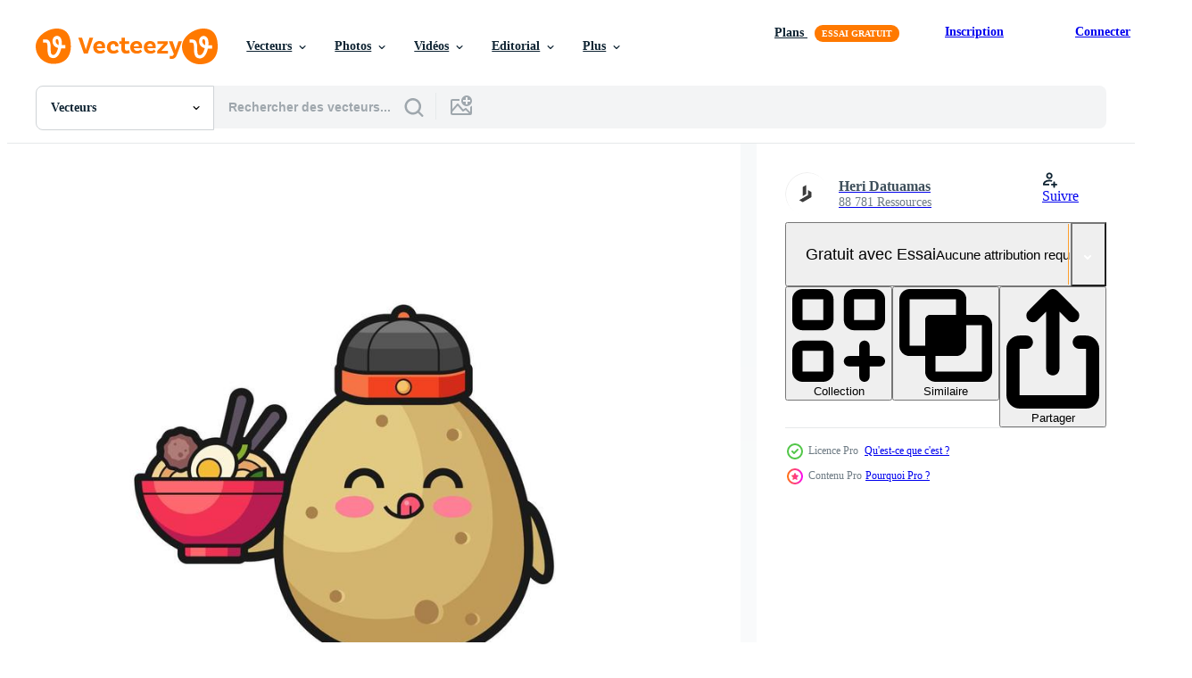

--- FILE ---
content_type: text/html; charset=utf-8
request_url: https://fr.vecteezy.com/resources/5047549/show_related_tags_async_content
body_size: 1600
content:
<turbo-frame id="show-related-tags">
  <h2 class="ez-resource-related__header">Mots-clés associés</h2>

    <div class="splide ez-carousel tags-carousel is-ready" style="--carousel_height: 48px; --additional_height: 0px;" data-controller="carousel search-tag" data-bullets="false" data-loop="false" data-arrows="true">
    <div class="splide__track ez-carousel__track" data-carousel-target="track">
      <ul class="splide__list ez-carousel__inner-wrap" data-carousel-target="innerWrap">
        <li class="search-tag splide__slide ez-carousel__slide" data-carousel-target="slide"><a class="search-tag__tag-link ez-btn ez-btn--light" title="végétarien" data-action="search-tag#sendClickEvent search-tag#performSearch" data-search-tag-verified="true" data-keyword-location="show" href="/vecteur-libre/v%C3%A9g%C3%A9tarien">végétarien</a></li><li class="search-tag splide__slide ez-carousel__slide" data-carousel-target="slide"><a class="search-tag__tag-link ez-btn ez-btn--light" title="régime" data-action="search-tag#sendClickEvent search-tag#performSearch" data-search-tag-verified="true" data-keyword-location="show" href="/vecteur-libre/r%C3%A9gime">régime</a></li><li class="search-tag splide__slide ez-carousel__slide" data-carousel-target="slide"><a class="search-tag__tag-link ez-btn ez-btn--light" title="biologique" data-action="search-tag#sendClickEvent search-tag#performSearch" data-search-tag-verified="true" data-keyword-location="show" href="/vecteur-libre/biologique">biologique</a></li><li class="search-tag splide__slide ez-carousel__slide" data-carousel-target="slide"><a class="search-tag__tag-link ez-btn ez-btn--light" title="ingrédients" data-action="search-tag#sendClickEvent search-tag#performSearch" data-search-tag-verified="true" data-keyword-location="show" href="/vecteur-libre/ingr%C3%A9dients">ingrédients</a></li><li class="search-tag splide__slide ez-carousel__slide" data-carousel-target="slide"><a class="search-tag__tag-link ez-btn ez-btn--light" title="jardin" data-action="search-tag#sendClickEvent search-tag#performSearch" data-search-tag-verified="true" data-keyword-location="show" href="/vecteur-libre/jardin">jardin</a></li><li class="search-tag splide__slide ez-carousel__slide" data-carousel-target="slide"><a class="search-tag__tag-link ez-btn ez-btn--light" title="agriculture" data-action="search-tag#sendClickEvent search-tag#performSearch" data-search-tag-verified="true" data-keyword-location="show" href="/vecteur-libre/agriculture">agriculture</a></li><li class="search-tag splide__slide ez-carousel__slide" data-carousel-target="slide"><a class="search-tag__tag-link ez-btn ez-btn--light" title="légumes" data-action="search-tag#sendClickEvent search-tag#performSearch" data-search-tag-verified="true" data-keyword-location="show" href="/vecteur-libre/l%C3%A9gumes">légumes</a></li><li class="search-tag splide__slide ez-carousel__slide" data-carousel-target="slide"><a class="search-tag__tag-link ez-btn ez-btn--light" title="récolte" data-action="search-tag#sendClickEvent search-tag#performSearch" data-search-tag-verified="true" data-keyword-location="show" href="/vecteur-libre/r%C3%A9colte">récolte</a></li><li class="search-tag splide__slide ez-carousel__slide" data-carousel-target="slide"><a class="search-tag__tag-link ez-btn ez-btn--light" title="patate" data-action="search-tag#sendClickEvent search-tag#performSearch" data-search-tag-verified="true" data-keyword-location="show" href="/vecteur-libre/patate">patate</a></li><li class="search-tag splide__slide ez-carousel__slide" data-carousel-target="slide"><a class="search-tag__tag-link ez-btn ez-btn--light" title="nourriture" data-action="search-tag#sendClickEvent search-tag#performSearch" data-search-tag-verified="true" data-keyword-location="show" href="/vecteur-libre/nourriture">nourriture</a></li><li class="search-tag splide__slide ez-carousel__slide" data-carousel-target="slide"><a class="search-tag__tag-link ez-btn ez-btn--light" title="nouille" data-action="search-tag#sendClickEvent search-tag#performSearch" data-search-tag-verified="true" data-keyword-location="show" href="/vecteur-libre/nouille">nouille</a></li><li class="search-tag splide__slide ez-carousel__slide" data-carousel-target="slide"><a class="search-tag__tag-link ez-btn ez-btn--light" title="bol" data-action="search-tag#sendClickEvent search-tag#performSearch" data-search-tag-verified="true" data-keyword-location="show" href="/vecteur-libre/bol">bol</a></li><li class="search-tag splide__slide ez-carousel__slide" data-carousel-target="slide"><a class="search-tag__tag-link ez-btn ez-btn--light" title="oriental" data-action="search-tag#sendClickEvent search-tag#performSearch" data-search-tag-verified="true" data-keyword-location="show" href="/vecteur-libre/oriental">oriental</a></li><li class="search-tag splide__slide ez-carousel__slide" data-carousel-target="slide"><a class="search-tag__tag-link ez-btn ez-btn--light" title="cuisine" data-action="search-tag#sendClickEvent search-tag#performSearch" data-search-tag-verified="true" data-keyword-location="show" href="/vecteur-libre/cuisine">cuisine</a></li><li class="search-tag splide__slide ez-carousel__slide" data-carousel-target="slide"><a class="search-tag__tag-link ez-btn ez-btn--light" title="japonais" data-action="search-tag#sendClickEvent search-tag#performSearch" data-search-tag-verified="true" data-keyword-location="show" href="/vecteur-libre/japonais">japonais</a></li><li class="search-tag splide__slide ez-carousel__slide" data-carousel-target="slide"><a class="search-tag__tag-link ez-btn ez-btn--light" title="restaurant" data-action="search-tag#sendClickEvent search-tag#performSearch" data-search-tag-verified="true" data-keyword-location="show" href="/vecteur-libre/restaurant">restaurant</a></li><li class="search-tag splide__slide ez-carousel__slide" data-carousel-target="slide"><a class="search-tag__tag-link ez-btn ez-btn--light" title="asiatique" data-action="search-tag#sendClickEvent search-tag#performSearch" data-search-tag-verified="true" data-keyword-location="show" href="/vecteur-libre/asiatique">asiatique</a></li><li class="search-tag splide__slide ez-carousel__slide" data-carousel-target="slide"><a class="search-tag__tag-link ez-btn ez-btn--light" title="chinois" data-action="search-tag#sendClickEvent search-tag#performSearch" data-search-tag-verified="true" data-keyword-location="show" href="/vecteur-libre/chinois">chinois</a></li><li class="search-tag splide__slide ez-carousel__slide" data-carousel-target="slide"><a class="search-tag__tag-link ez-btn ez-btn--light" title="chef" data-action="search-tag#sendClickEvent search-tag#performSearch" data-search-tag-verified="true" data-keyword-location="show" href="/vecteur-libre/chef">chef</a></li><li class="search-tag splide__slide ez-carousel__slide" data-carousel-target="slide"><a class="search-tag__tag-link ez-btn ez-btn--light" title="kawaii" data-action="search-tag#sendClickEvent search-tag#performSearch" data-search-tag-verified="true" data-keyword-location="show" href="/vecteur-libre/kawaii">kawaii</a></li><li class="search-tag splide__slide ez-carousel__slide" data-carousel-target="slide"><a class="search-tag__tag-link ez-btn ez-btn--light" title="chibi" data-action="search-tag#sendClickEvent search-tag#performSearch" data-search-tag-verified="true" data-keyword-location="show" href="/vecteur-libre/chibi">chibi</a></li><li class="search-tag splide__slide ez-carousel__slide" data-carousel-target="slide"><a class="search-tag__tag-link ez-btn ez-btn--light" title="mascotte" data-action="search-tag#sendClickEvent search-tag#performSearch" data-search-tag-verified="true" data-keyword-location="show" href="/vecteur-libre/mascotte">mascotte</a></li><li class="search-tag splide__slide ez-carousel__slide" data-carousel-target="slide"><a class="search-tag__tag-link ez-btn ez-btn--light" title="dessin animé" data-action="search-tag#sendClickEvent search-tag#performSearch" data-search-tag-verified="true" data-keyword-location="show" href="/vecteur-libre/dessin-anim%C3%A9">dessin animé</a></li><li class="search-tag splide__slide ez-carousel__slide" data-carousel-target="slide"><a class="search-tag__tag-link ez-btn ez-btn--light" title="clipart" data-action="search-tag#sendClickEvent search-tag#performSearch" data-search-tag-verified="true" data-keyword-location="show" href="/vecteur-libre/clipart">clipart</a></li><li class="search-tag splide__slide ez-carousel__slide" data-carousel-target="slide"><a class="search-tag__tag-link ez-btn ez-btn--light" title="mignonne" data-action="search-tag#sendClickEvent search-tag#performSearch" data-search-tag-verified="true" data-keyword-location="show" href="/vecteur-libre/mignonne">mignonne</a></li><li class="search-tag splide__slide ez-carousel__slide" data-carousel-target="slide"><a class="search-tag__tag-link ez-btn ez-btn--light" title="conception" data-action="search-tag#sendClickEvent search-tag#performSearch" data-search-tag-verified="true" data-keyword-location="show" href="/vecteur-libre/conception">conception</a></li><li class="search-tag splide__slide ez-carousel__slide" data-carousel-target="slide"><a class="search-tag__tag-link ez-btn ez-btn--light" title="vecteur" data-action="search-tag#sendClickEvent search-tag#performSearch" data-search-tag-verified="true" data-keyword-location="show" href="/vecteur-libre/vecteur">vecteur</a></li><li class="search-tag splide__slide ez-carousel__slide" data-carousel-target="slide"><a class="search-tag__tag-link ez-btn ez-btn--light" title="illustration" data-action="search-tag#sendClickEvent search-tag#performSearch" data-search-tag-verified="true" data-keyword-location="show" href="/vecteur-libre/illustration">illustration</a></li><li class="search-tag splide__slide ez-carousel__slide" data-carousel-target="slide"><a class="search-tag__tag-link ez-btn ez-btn--light" title="autocollant" data-action="search-tag#sendClickEvent search-tag#performSearch" data-search-tag-verified="true" data-keyword-location="show" href="/vecteur-libre/autocollant">autocollant</a></li>
</ul></div>
    

    <div class="splide__arrows splide__arrows--ltr ez-carousel__arrows"><button class="splide__arrow splide__arrow--prev ez-carousel__arrow ez-carousel__arrow--prev" disabled="disabled" data-carousel-target="arrowPrev" data-test-id="carousel-arrow-prev" data-direction="prev" aria_label="Précédent"><span class="ez-carousel__arrow-wrap"><svg xmlns="http://www.w3.org/2000/svg" viewBox="0 0 5 8" role="img" aria-labelledby="ahfqg2sifddcpilzuzrklna9cp8ft9kx" class="arrow-prev"><desc id="ahfqg2sifddcpilzuzrklna9cp8ft9kx">Précédent</desc><path fill-rule="evenodd" d="M4.707 7.707a1 1 0 0 0 0-1.414L2.414 4l2.293-2.293A1 1 0 0 0 3.293.293l-3 3a1 1 0 0 0 0 1.414l3 3a1 1 0 0 0 1.414 0Z" clip-rule="evenodd"></path></svg>
</span><span class="ez-carousel__gradient"></span></button><button class="splide__arrow splide__arrow--next ez-carousel__arrow ez-carousel__arrow--next" disabled="disabled" data-carousel-target="arrowNext" data-test-id="carousel-arrow-next" data-direction="next" aria_label="Suivant"><span class="ez-carousel__arrow-wrap"><svg xmlns="http://www.w3.org/2000/svg" viewBox="0 0 5 8" role="img" aria-labelledby="aejsc6p39g4qkcu3bfj6dein35mwk7h" class="arrow-next"><desc id="aejsc6p39g4qkcu3bfj6dein35mwk7h">Suivant</desc><path fill-rule="evenodd" d="M.293 7.707a1 1 0 0 1 0-1.414L2.586 4 .293 1.707A1 1 0 0 1 1.707.293l3 3a1 1 0 0 1 0 1.414l-3 3a1 1 0 0 1-1.414 0Z" clip-rule="evenodd"></path></svg>
</span><span class="ez-carousel__gradient"></span></button></div>
</div></turbo-frame>


--- FILE ---
content_type: text/html; charset=utf-8
request_url: https://fr.vecteezy.com/resources/5047549/show_related_grids_async_content
body_size: 12173
content:
<turbo-frame id="show-related-resources">

  <div data-conversions-category="Vecteurs liées" class="">
    <h2 class="ez-resource-related__header">
      Vecteurs liées
    </h2>

    <ul class="ez-resource-grid ez-resource-grid--main-grid  is-hidden" id="false" data-controller="grid contributor-info" data-grid-track-truncation-value="false" data-max-rows="50" data-row-height="240" data-instant-grid="false" data-truncate-results="false" data-testid="related-resources" data-labels="editable free" style="--editable: &#39;Modifiable&#39;;--free: &#39;Gratuit&#39;;">

  <li class="ez-resource-grid__item ez-resource-thumb ez-resource-thumb--pro" data-controller="grid-item-decorator" data-position="{{position}}" data-item-id="5047549" data-pro="true" data-grid-target="gridItem" data-w="200" data-h="200" data-grid-item-decorator-free-label-value="Gratuit" data-action="mouseenter-&gt;grid-item-decorator#hoverThumb:once" data-grid-item-decorator-item-pro-param="Pro" data-grid-item-decorator-resource-id-param="5047549" data-grid-item-decorator-content-type-param="Content-vector" data-grid-item-decorator-image-src-param="https://static.vecteezy.com/system/resources/previews/005/047/549/non_2x/potato-as-chinese-chef-mascot-holding-a-noodle-bowl-vector.jpg" data-grid-item-decorator-pinterest-url-param="https://fr.vecteezy.com/art-vectoriel/5047549-pomme-de-terre-comme-chef-chinois-mascotte-tenant-un-bol-de-nouilles" data-grid-item-decorator-seo-page-description-param="pomme de terre comme mascotte de chef chinois tenant un bol de nouilles" data-grid-item-decorator-user-id-param="4321860" data-grid-item-decorator-user-display-name-param="Heri Datuamas" data-grid-item-decorator-avatar-src-param="https://static.vecteezy.com/system/user/avatar/4321860/medium_logo_heriyusuf3.png" data-grid-item-decorator-uploads-path-param="/membres/heriyusuf/uploads">

  <script type="application/ld+json" id="media_schema">
  {"@context":"https://schema.org","@type":"ImageObject","name":"pomme de terre comme mascotte de chef chinois tenant un bol de nouilles","uploadDate":"2022-01-04T11:03:27-06:00","thumbnailUrl":"https://static.vecteezy.com/ti/vecteur-libre/t1/5047549-pomme-de-terre-comme-chef-chinois-mascotte-tenant-un-bol-de-nouilles-vectoriel.jpg","contentUrl":"https://static.vecteezy.com/ti/vecteur-libre/p1/5047549-pomme-de-terre-comme-chef-chinois-mascotte-tenant-un-bol-de-nouilles-vectoriel.jpg","sourceOrganization":"Vecteezy","license":"https://support.vecteezy.com/fr/octroi-de-nouvelles-licences-vecteezy-ByHivesvt","acquireLicensePage":"https://fr.vecteezy.com/art-vectoriel/5047549-pomme-de-terre-comme-chef-chinois-mascotte-tenant-un-bol-de-nouilles","creator":{"@type":"Person","name":"Heri Datuamas"},"copyrightNotice":"Heri Datuamas","creditText":"Vecteezy"}
</script>


<a href="/art-vectoriel/5047549-pomme-de-terre-comme-chef-chinois-mascotte-tenant-un-bol-de-nouilles" class="ez-resource-thumb__link" title="pomme de terre comme mascotte de chef chinois tenant un bol de nouilles" style="--height: 200; --width: 200; " data-action="click-&gt;grid#trackResourceClick mouseenter-&gt;grid#trackResourceHover" data-content-type="vector" data-controller="ez-hover-intent" data-previews-srcs="[&quot;https://static.vecteezy.com/ti/vecteur-libre/p1/5047549-pomme-de-terre-comme-chef-chinois-mascotte-tenant-un-bol-de-nouilles-vectoriel.jpg&quot;,&quot;https://static.vecteezy.com/ti/vecteur-libre/p2/5047549-pomme-de-terre-comme-chef-chinois-mascotte-tenant-un-bol-de-nouilles-vectoriel.jpg&quot;]" data-pro="true" data-resource-id="5047549" data-grid-item-decorator-target="link">
    <img src="https://static.vecteezy.com/ti/vecteur-libre/t2/5047549-pomme-de-terre-comme-chef-chinois-mascotte-tenant-un-bol-de-nouilles-vectoriel.jpg" srcset="https://static.vecteezy.com/ti/vecteur-libre/t1/5047549-pomme-de-terre-comme-chef-chinois-mascotte-tenant-un-bol-de-nouilles-vectoriel.jpg 2x, https://static.vecteezy.com/ti/vecteur-libre/t2/5047549-pomme-de-terre-comme-chef-chinois-mascotte-tenant-un-bol-de-nouilles-vectoriel.jpg 1x" class="ez-resource-thumb__img" loading="lazy" decoding="async" width="200" height="200" alt="pomme de terre comme mascotte de chef chinois tenant un bol de nouilles vecteur">

</a>

  <div class="ez-resource-thumb__label-wrap"></div>
  

  <div class="ez-resource-thumb__hover-state"></div>
</li><li class="ez-resource-grid__item ez-resource-thumb ez-resource-thumb--pro" data-controller="grid-item-decorator" data-position="{{position}}" data-item-id="5394942" data-pro="true" data-grid-target="gridItem" data-w="183" data-h="200" data-grid-item-decorator-free-label-value="Gratuit" data-action="mouseenter-&gt;grid-item-decorator#hoverThumb:once" data-grid-item-decorator-item-pro-param="Pro" data-grid-item-decorator-resource-id-param="5394942" data-grid-item-decorator-content-type-param="Content-vector" data-grid-item-decorator-image-src-param="https://static.vecteezy.com/system/resources/previews/005/394/942/non_2x/turnip-as-chinese-chef-mascot-holding-a-noodle-bowl-vector.jpg" data-grid-item-decorator-pinterest-url-param="https://fr.vecteezy.com/art-vectoriel/5394942-navet-mascotte-de-chef-chinois-tenant-un-bol-de-nouilles" data-grid-item-decorator-seo-page-description-param="navet en tant que mascotte de chef chinois tenant un bol de nouilles" data-grid-item-decorator-user-id-param="4321860" data-grid-item-decorator-user-display-name-param="Heri Datuamas" data-grid-item-decorator-avatar-src-param="https://static.vecteezy.com/system/user/avatar/4321860/medium_logo_heriyusuf3.png" data-grid-item-decorator-uploads-path-param="/membres/heriyusuf/uploads">

  <script type="application/ld+json" id="media_schema">
  {"@context":"https://schema.org","@type":"ImageObject","name":"navet en tant que mascotte de chef chinois tenant un bol de nouilles","uploadDate":"2022-01-28T11:56:10-06:00","thumbnailUrl":"https://static.vecteezy.com/ti/vecteur-libre/t1/5394942-navet-mascotte-de-chef-chinois-tenant-un-bol-de-nouilles-vectoriel.jpg","contentUrl":"https://static.vecteezy.com/ti/vecteur-libre/p1/5394942-navet-mascotte-de-chef-chinois-tenant-un-bol-de-nouilles-vectoriel.jpg","sourceOrganization":"Vecteezy","license":"https://support.vecteezy.com/fr/octroi-de-nouvelles-licences-vecteezy-ByHivesvt","acquireLicensePage":"https://fr.vecteezy.com/art-vectoriel/5394942-navet-mascotte-de-chef-chinois-tenant-un-bol-de-nouilles","creator":{"@type":"Person","name":"Heri Datuamas"},"copyrightNotice":"Heri Datuamas","creditText":"Vecteezy"}
</script>


<a href="/art-vectoriel/5394942-navet-mascotte-de-chef-chinois-tenant-un-bol-de-nouilles" class="ez-resource-thumb__link" title="navet en tant que mascotte de chef chinois tenant un bol de nouilles" style="--height: 200; --width: 183; " data-action="click-&gt;grid#trackResourceClick mouseenter-&gt;grid#trackResourceHover" data-content-type="vector" data-controller="ez-hover-intent" data-previews-srcs="[&quot;https://static.vecteezy.com/ti/vecteur-libre/p1/5394942-navet-mascotte-de-chef-chinois-tenant-un-bol-de-nouilles-vectoriel.jpg&quot;,&quot;https://static.vecteezy.com/ti/vecteur-libre/p2/5394942-navet-mascotte-de-chef-chinois-tenant-un-bol-de-nouilles-vectoriel.jpg&quot;]" data-pro="true" data-resource-id="5394942" data-grid-item-decorator-target="link">
    <img src="https://static.vecteezy.com/ti/vecteur-libre/t2/5394942-navet-mascotte-de-chef-chinois-tenant-un-bol-de-nouilles-vectoriel.jpg" srcset="https://static.vecteezy.com/ti/vecteur-libre/t1/5394942-navet-mascotte-de-chef-chinois-tenant-un-bol-de-nouilles-vectoriel.jpg 2x, https://static.vecteezy.com/ti/vecteur-libre/t2/5394942-navet-mascotte-de-chef-chinois-tenant-un-bol-de-nouilles-vectoriel.jpg 1x" class="ez-resource-thumb__img" loading="lazy" decoding="async" width="183" height="200" alt="navet en tant que mascotte de chef chinois tenant un bol de nouilles vecteur">

</a>

  <div class="ez-resource-thumb__label-wrap"></div>
  

  <div class="ez-resource-thumb__hover-state"></div>
</li><li class="ez-resource-grid__item ez-resource-thumb ez-resource-thumb--pro" data-controller="grid-item-decorator" data-position="{{position}}" data-item-id="5047733" data-pro="true" data-grid-target="gridItem" data-w="188" data-h="200" data-grid-item-decorator-free-label-value="Gratuit" data-action="mouseenter-&gt;grid-item-decorator#hoverThumb:once" data-grid-item-decorator-item-pro-param="Pro" data-grid-item-decorator-resource-id-param="5047733" data-grid-item-decorator-content-type-param="Content-vector" data-grid-item-decorator-image-src-param="https://static.vecteezy.com/system/resources/previews/005/047/733/non_2x/carrot-as-chinese-chef-mascot-holding-a-noodle-bowl-vector.jpg" data-grid-item-decorator-pinterest-url-param="https://fr.vecteezy.com/art-vectoriel/5047733-carotte-comme-chinois-chef-mascotte-tenant-un-bol-de-nouilles" data-grid-item-decorator-seo-page-description-param="carotte comme mascotte de chef chinois tenant un bol de nouilles" data-grid-item-decorator-user-id-param="4321860" data-grid-item-decorator-user-display-name-param="Heri Datuamas" data-grid-item-decorator-avatar-src-param="https://static.vecteezy.com/system/user/avatar/4321860/medium_logo_heriyusuf3.png" data-grid-item-decorator-uploads-path-param="/membres/heriyusuf/uploads">

  <script type="application/ld+json" id="media_schema">
  {"@context":"https://schema.org","@type":"ImageObject","name":"carotte comme mascotte de chef chinois tenant un bol de nouilles","uploadDate":"2022-01-04T11:12:18-06:00","thumbnailUrl":"https://static.vecteezy.com/ti/vecteur-libre/t1/5047733-carotte-comme-chinois-chef-mascotte-tenant-un-bol-de-nouilles-vectoriel.jpg","contentUrl":"https://static.vecteezy.com/ti/vecteur-libre/p1/5047733-carotte-comme-chinois-chef-mascotte-tenant-un-bol-de-nouilles-vectoriel.jpg","sourceOrganization":"Vecteezy","license":"https://support.vecteezy.com/fr/octroi-de-nouvelles-licences-vecteezy-ByHivesvt","acquireLicensePage":"https://fr.vecteezy.com/art-vectoriel/5047733-carotte-comme-chinois-chef-mascotte-tenant-un-bol-de-nouilles","creator":{"@type":"Person","name":"Heri Datuamas"},"copyrightNotice":"Heri Datuamas","creditText":"Vecteezy"}
</script>


<a href="/art-vectoriel/5047733-carotte-comme-chinois-chef-mascotte-tenant-un-bol-de-nouilles" class="ez-resource-thumb__link" title="carotte comme mascotte de chef chinois tenant un bol de nouilles" style="--height: 200; --width: 188; " data-action="click-&gt;grid#trackResourceClick mouseenter-&gt;grid#trackResourceHover" data-content-type="vector" data-controller="ez-hover-intent" data-previews-srcs="[&quot;https://static.vecteezy.com/ti/vecteur-libre/p1/5047733-carotte-comme-chinois-chef-mascotte-tenant-un-bol-de-nouilles-vectoriel.jpg&quot;,&quot;https://static.vecteezy.com/ti/vecteur-libre/p2/5047733-carotte-comme-chinois-chef-mascotte-tenant-un-bol-de-nouilles-vectoriel.jpg&quot;]" data-pro="true" data-resource-id="5047733" data-grid-item-decorator-target="link">
    <img src="https://static.vecteezy.com/ti/vecteur-libre/t2/5047733-carotte-comme-chinois-chef-mascotte-tenant-un-bol-de-nouilles-vectoriel.jpg" srcset="https://static.vecteezy.com/ti/vecteur-libre/t1/5047733-carotte-comme-chinois-chef-mascotte-tenant-un-bol-de-nouilles-vectoriel.jpg 2x, https://static.vecteezy.com/ti/vecteur-libre/t2/5047733-carotte-comme-chinois-chef-mascotte-tenant-un-bol-de-nouilles-vectoriel.jpg 1x" class="ez-resource-thumb__img" loading="lazy" decoding="async" width="188" height="200" alt="carotte comme mascotte de chef chinois tenant un bol de nouilles vecteur">

</a>

  <div class="ez-resource-thumb__label-wrap"></div>
  

  <div class="ez-resource-thumb__hover-state"></div>
</li><li class="ez-resource-grid__item ez-resource-thumb ez-resource-thumb--pro" data-controller="grid-item-decorator" data-position="{{position}}" data-item-id="5047654" data-pro="true" data-grid-target="gridItem" data-w="188" data-h="200" data-grid-item-decorator-free-label-value="Gratuit" data-action="mouseenter-&gt;grid-item-decorator#hoverThumb:once" data-grid-item-decorator-item-pro-param="Pro" data-grid-item-decorator-resource-id-param="5047654" data-grid-item-decorator-content-type-param="Content-vector" data-grid-item-decorator-image-src-param="https://static.vecteezy.com/system/resources/previews/005/047/654/non_2x/kumquat-as-chinese-chef-mascot-holding-a-noodle-bowl-vector.jpg" data-grid-item-decorator-pinterest-url-param="https://fr.vecteezy.com/art-vectoriel/5047654-kumquat-comme-chef-chinois-mascotte-tenant-un-bol-de-nouilles" data-grid-item-decorator-seo-page-description-param="kumquat comme mascotte de chef chinois tenant un bol de nouilles" data-grid-item-decorator-user-id-param="4321860" data-grid-item-decorator-user-display-name-param="Heri Datuamas" data-grid-item-decorator-avatar-src-param="https://static.vecteezy.com/system/user/avatar/4321860/medium_logo_heriyusuf3.png" data-grid-item-decorator-uploads-path-param="/membres/heriyusuf/uploads">

  <script type="application/ld+json" id="media_schema">
  {"@context":"https://schema.org","@type":"ImageObject","name":"kumquat comme mascotte de chef chinois tenant un bol de nouilles","uploadDate":"2022-01-04T11:08:49-06:00","thumbnailUrl":"https://static.vecteezy.com/ti/vecteur-libre/t1/5047654-kumquat-comme-chef-chinois-mascotte-tenant-un-bol-de-nouilles-vectoriel.jpg","contentUrl":"https://static.vecteezy.com/ti/vecteur-libre/p1/5047654-kumquat-comme-chef-chinois-mascotte-tenant-un-bol-de-nouilles-vectoriel.jpg","sourceOrganization":"Vecteezy","license":"https://support.vecteezy.com/fr/octroi-de-nouvelles-licences-vecteezy-ByHivesvt","acquireLicensePage":"https://fr.vecteezy.com/art-vectoriel/5047654-kumquat-comme-chef-chinois-mascotte-tenant-un-bol-de-nouilles","creator":{"@type":"Person","name":"Heri Datuamas"},"copyrightNotice":"Heri Datuamas","creditText":"Vecteezy"}
</script>


<a href="/art-vectoriel/5047654-kumquat-comme-chef-chinois-mascotte-tenant-un-bol-de-nouilles" class="ez-resource-thumb__link" title="kumquat comme mascotte de chef chinois tenant un bol de nouilles" style="--height: 200; --width: 188; " data-action="click-&gt;grid#trackResourceClick mouseenter-&gt;grid#trackResourceHover" data-content-type="vector" data-controller="ez-hover-intent" data-previews-srcs="[&quot;https://static.vecteezy.com/ti/vecteur-libre/p1/5047654-kumquat-comme-chef-chinois-mascotte-tenant-un-bol-de-nouilles-vectoriel.jpg&quot;,&quot;https://static.vecteezy.com/ti/vecteur-libre/p2/5047654-kumquat-comme-chef-chinois-mascotte-tenant-un-bol-de-nouilles-vectoriel.jpg&quot;]" data-pro="true" data-resource-id="5047654" data-grid-item-decorator-target="link">
    <img src="https://static.vecteezy.com/ti/vecteur-libre/t2/5047654-kumquat-comme-chef-chinois-mascotte-tenant-un-bol-de-nouilles-vectoriel.jpg" srcset="https://static.vecteezy.com/ti/vecteur-libre/t1/5047654-kumquat-comme-chef-chinois-mascotte-tenant-un-bol-de-nouilles-vectoriel.jpg 2x, https://static.vecteezy.com/ti/vecteur-libre/t2/5047654-kumquat-comme-chef-chinois-mascotte-tenant-un-bol-de-nouilles-vectoriel.jpg 1x" class="ez-resource-thumb__img" loading="lazy" decoding="async" width="188" height="200" alt="kumquat comme mascotte de chef chinois tenant un bol de nouilles vecteur">

</a>

  <div class="ez-resource-thumb__label-wrap"></div>
  

  <div class="ez-resource-thumb__hover-state"></div>
</li><li class="ez-resource-grid__item ez-resource-thumb ez-resource-thumb--pro" data-controller="grid-item-decorator" data-position="{{position}}" data-item-id="5047976" data-pro="true" data-grid-target="gridItem" data-w="188" data-h="200" data-grid-item-decorator-free-label-value="Gratuit" data-action="mouseenter-&gt;grid-item-decorator#hoverThumb:once" data-grid-item-decorator-item-pro-param="Pro" data-grid-item-decorator-resource-id-param="5047976" data-grid-item-decorator-content-type-param="Content-vector" data-grid-item-decorator-image-src-param="https://static.vecteezy.com/system/resources/previews/005/047/976/non_2x/olive-as-chinese-chef-mascot-holding-a-noodle-bowl-vector.jpg" data-grid-item-decorator-pinterest-url-param="https://fr.vecteezy.com/art-vectoriel/5047976-olive-as-chinois-chef-mascotte-tenant-un-bol-de-nouilles" data-grid-item-decorator-seo-page-description-param="olive comme mascotte de chef chinois tenant un bol de nouilles" data-grid-item-decorator-user-id-param="4321860" data-grid-item-decorator-user-display-name-param="Heri Datuamas" data-grid-item-decorator-avatar-src-param="https://static.vecteezy.com/system/user/avatar/4321860/medium_logo_heriyusuf3.png" data-grid-item-decorator-uploads-path-param="/membres/heriyusuf/uploads">

  <script type="application/ld+json" id="media_schema">
  {"@context":"https://schema.org","@type":"ImageObject","name":"olive comme mascotte de chef chinois tenant un bol de nouilles","uploadDate":"2022-01-04T11:22:43-06:00","thumbnailUrl":"https://static.vecteezy.com/ti/vecteur-libre/t1/5047976-olive-as-chinois-chef-mascotte-tenant-un-bol-de-nouilles-vectoriel.jpg","contentUrl":"https://static.vecteezy.com/ti/vecteur-libre/p1/5047976-olive-as-chinois-chef-mascotte-tenant-un-bol-de-nouilles-vectoriel.jpg","sourceOrganization":"Vecteezy","license":"https://support.vecteezy.com/fr/octroi-de-nouvelles-licences-vecteezy-ByHivesvt","acquireLicensePage":"https://fr.vecteezy.com/art-vectoriel/5047976-olive-as-chinois-chef-mascotte-tenant-un-bol-de-nouilles","creator":{"@type":"Person","name":"Heri Datuamas"},"copyrightNotice":"Heri Datuamas","creditText":"Vecteezy"}
</script>


<a href="/art-vectoriel/5047976-olive-as-chinois-chef-mascotte-tenant-un-bol-de-nouilles" class="ez-resource-thumb__link" title="olive comme mascotte de chef chinois tenant un bol de nouilles" style="--height: 200; --width: 188; " data-action="click-&gt;grid#trackResourceClick mouseenter-&gt;grid#trackResourceHover" data-content-type="vector" data-controller="ez-hover-intent" data-previews-srcs="[&quot;https://static.vecteezy.com/ti/vecteur-libre/p1/5047976-olive-as-chinois-chef-mascotte-tenant-un-bol-de-nouilles-vectoriel.jpg&quot;,&quot;https://static.vecteezy.com/ti/vecteur-libre/p2/5047976-olive-as-chinois-chef-mascotte-tenant-un-bol-de-nouilles-vectoriel.jpg&quot;]" data-pro="true" data-resource-id="5047976" data-grid-item-decorator-target="link">
    <img src="https://static.vecteezy.com/ti/vecteur-libre/t2/5047976-olive-as-chinois-chef-mascotte-tenant-un-bol-de-nouilles-vectoriel.jpg" srcset="https://static.vecteezy.com/ti/vecteur-libre/t1/5047976-olive-as-chinois-chef-mascotte-tenant-un-bol-de-nouilles-vectoriel.jpg 2x, https://static.vecteezy.com/ti/vecteur-libre/t2/5047976-olive-as-chinois-chef-mascotte-tenant-un-bol-de-nouilles-vectoriel.jpg 1x" class="ez-resource-thumb__img" loading="lazy" decoding="async" width="188" height="200" alt="olive comme mascotte de chef chinois tenant un bol de nouilles vecteur">

</a>

  <div class="ez-resource-thumb__label-wrap"></div>
  

  <div class="ez-resource-thumb__hover-state"></div>
</li><li class="ez-resource-grid__item ez-resource-thumb ez-resource-thumb--pro" data-controller="grid-item-decorator" data-position="{{position}}" data-item-id="5047822" data-pro="true" data-grid-target="gridItem" data-w="188" data-h="200" data-grid-item-decorator-free-label-value="Gratuit" data-action="mouseenter-&gt;grid-item-decorator#hoverThumb:once" data-grid-item-decorator-item-pro-param="Pro" data-grid-item-decorator-resource-id-param="5047822" data-grid-item-decorator-content-type-param="Content-vector" data-grid-item-decorator-image-src-param="https://static.vecteezy.com/system/resources/previews/005/047/822/non_2x/papaya-as-chinese-chef-mascot-holding-a-noodle-bowl-vector.jpg" data-grid-item-decorator-pinterest-url-param="https://fr.vecteezy.com/art-vectoriel/5047822-papaye-comme-chinois-chef-mascotte-tenant-un-bol-de-nouilles" data-grid-item-decorator-seo-page-description-param="papaye comme mascotte de chef chinois tenant un bol de nouilles" data-grid-item-decorator-user-id-param="4321860" data-grid-item-decorator-user-display-name-param="Heri Datuamas" data-grid-item-decorator-avatar-src-param="https://static.vecteezy.com/system/user/avatar/4321860/medium_logo_heriyusuf3.png" data-grid-item-decorator-uploads-path-param="/membres/heriyusuf/uploads">

  <script type="application/ld+json" id="media_schema">
  {"@context":"https://schema.org","@type":"ImageObject","name":"papaye comme mascotte de chef chinois tenant un bol de nouilles","uploadDate":"2022-01-04T11:16:09-06:00","thumbnailUrl":"https://static.vecteezy.com/ti/vecteur-libre/t1/5047822-papaye-comme-chinois-chef-mascotte-tenant-un-bol-de-nouilles-vectoriel.jpg","contentUrl":"https://static.vecteezy.com/ti/vecteur-libre/p1/5047822-papaye-comme-chinois-chef-mascotte-tenant-un-bol-de-nouilles-vectoriel.jpg","sourceOrganization":"Vecteezy","license":"https://support.vecteezy.com/fr/octroi-de-nouvelles-licences-vecteezy-ByHivesvt","acquireLicensePage":"https://fr.vecteezy.com/art-vectoriel/5047822-papaye-comme-chinois-chef-mascotte-tenant-un-bol-de-nouilles","creator":{"@type":"Person","name":"Heri Datuamas"},"copyrightNotice":"Heri Datuamas","creditText":"Vecteezy"}
</script>


<a href="/art-vectoriel/5047822-papaye-comme-chinois-chef-mascotte-tenant-un-bol-de-nouilles" class="ez-resource-thumb__link" title="papaye comme mascotte de chef chinois tenant un bol de nouilles" style="--height: 200; --width: 188; " data-action="click-&gt;grid#trackResourceClick mouseenter-&gt;grid#trackResourceHover" data-content-type="vector" data-controller="ez-hover-intent" data-previews-srcs="[&quot;https://static.vecteezy.com/ti/vecteur-libre/p1/5047822-papaye-comme-chinois-chef-mascotte-tenant-un-bol-de-nouilles-vectoriel.jpg&quot;,&quot;https://static.vecteezy.com/ti/vecteur-libre/p2/5047822-papaye-comme-chinois-chef-mascotte-tenant-un-bol-de-nouilles-vectoriel.jpg&quot;]" data-pro="true" data-resource-id="5047822" data-grid-item-decorator-target="link">
    <img src="https://static.vecteezy.com/ti/vecteur-libre/t2/5047822-papaye-comme-chinois-chef-mascotte-tenant-un-bol-de-nouilles-vectoriel.jpg" srcset="https://static.vecteezy.com/ti/vecteur-libre/t1/5047822-papaye-comme-chinois-chef-mascotte-tenant-un-bol-de-nouilles-vectoriel.jpg 2x, https://static.vecteezy.com/ti/vecteur-libre/t2/5047822-papaye-comme-chinois-chef-mascotte-tenant-un-bol-de-nouilles-vectoriel.jpg 1x" class="ez-resource-thumb__img" loading="lazy" decoding="async" width="188" height="200" alt="papaye comme mascotte de chef chinois tenant un bol de nouilles vecteur">

</a>

  <div class="ez-resource-thumb__label-wrap"></div>
  

  <div class="ez-resource-thumb__hover-state"></div>
</li><li class="ez-resource-grid__item ez-resource-thumb ez-resource-thumb--pro" data-controller="grid-item-decorator" data-position="{{position}}" data-item-id="4531817" data-pro="true" data-grid-target="gridItem" data-w="178" data-h="200" data-grid-item-decorator-free-label-value="Gratuit" data-action="mouseenter-&gt;grid-item-decorator#hoverThumb:once" data-grid-item-decorator-item-pro-param="Pro" data-grid-item-decorator-resource-id-param="4531817" data-grid-item-decorator-content-type-param="Content-vector" data-grid-item-decorator-image-src-param="https://static.vecteezy.com/system/resources/previews/004/531/817/non_2x/radish-as-chinese-chef-mascot-holding-a-noodle-bowl-vector.jpg" data-grid-item-decorator-pinterest-url-param="https://fr.vecteezy.com/art-vectoriel/4531817-radis-comme-chinois-chef-mascotte-tenant-un-bol-de-nouilles" data-grid-item-decorator-seo-page-description-param="radis comme mascotte de chef chinois tenant un bol de nouilles" data-grid-item-decorator-user-id-param="4321860" data-grid-item-decorator-user-display-name-param="Heri Datuamas" data-grid-item-decorator-avatar-src-param="https://static.vecteezy.com/system/user/avatar/4321860/medium_logo_heriyusuf3.png" data-grid-item-decorator-uploads-path-param="/membres/heriyusuf/uploads">

  <script type="application/ld+json" id="media_schema">
  {"@context":"https://schema.org","@type":"ImageObject","name":"radis comme mascotte de chef chinois tenant un bol de nouilles","uploadDate":"2021-11-22T20:25:21-06:00","thumbnailUrl":"https://static.vecteezy.com/ti/vecteur-libre/t1/4531817-radis-comme-chinois-chef-mascotte-tenant-un-bol-de-nouilles-vectoriel.jpg","contentUrl":"https://static.vecteezy.com/ti/vecteur-libre/p1/4531817-radis-comme-chinois-chef-mascotte-tenant-un-bol-de-nouilles-vectoriel.jpg","sourceOrganization":"Vecteezy","license":"https://support.vecteezy.com/fr/octroi-de-nouvelles-licences-vecteezy-ByHivesvt","acquireLicensePage":"https://fr.vecteezy.com/art-vectoriel/4531817-radis-comme-chinois-chef-mascotte-tenant-un-bol-de-nouilles","creator":{"@type":"Person","name":"Heri Datuamas"},"copyrightNotice":"Heri Datuamas","creditText":"Vecteezy"}
</script>


<a href="/art-vectoriel/4531817-radis-comme-chinois-chef-mascotte-tenant-un-bol-de-nouilles" class="ez-resource-thumb__link" title="radis comme mascotte de chef chinois tenant un bol de nouilles" style="--height: 200; --width: 178; " data-action="click-&gt;grid#trackResourceClick mouseenter-&gt;grid#trackResourceHover" data-content-type="vector" data-controller="ez-hover-intent" data-previews-srcs="[&quot;https://static.vecteezy.com/ti/vecteur-libre/p1/4531817-radis-comme-chinois-chef-mascotte-tenant-un-bol-de-nouilles-vectoriel.jpg&quot;,&quot;https://static.vecteezy.com/ti/vecteur-libre/p2/4531817-radis-comme-chinois-chef-mascotte-tenant-un-bol-de-nouilles-vectoriel.jpg&quot;]" data-pro="true" data-resource-id="4531817" data-grid-item-decorator-target="link">
    <img src="https://static.vecteezy.com/ti/vecteur-libre/t2/4531817-radis-comme-chinois-chef-mascotte-tenant-un-bol-de-nouilles-vectoriel.jpg" srcset="https://static.vecteezy.com/ti/vecteur-libre/t1/4531817-radis-comme-chinois-chef-mascotte-tenant-un-bol-de-nouilles-vectoriel.jpg 2x, https://static.vecteezy.com/ti/vecteur-libre/t2/4531817-radis-comme-chinois-chef-mascotte-tenant-un-bol-de-nouilles-vectoriel.jpg 1x" class="ez-resource-thumb__img" loading="lazy" decoding="async" width="178" height="200" alt="radis comme mascotte de chef chinois tenant un bol de nouilles vecteur">

</a>

  <div class="ez-resource-thumb__label-wrap"></div>
  

  <div class="ez-resource-thumb__hover-state"></div>
</li><li class="ez-resource-grid__item ez-resource-thumb ez-resource-thumb--pro" data-controller="grid-item-decorator" data-position="{{position}}" data-item-id="5394551" data-pro="true" data-grid-target="gridItem" data-w="188" data-h="200" data-grid-item-decorator-free-label-value="Gratuit" data-action="mouseenter-&gt;grid-item-decorator#hoverThumb:once" data-grid-item-decorator-item-pro-param="Pro" data-grid-item-decorator-resource-id-param="5394551" data-grid-item-decorator-content-type-param="Content-vector" data-grid-item-decorator-image-src-param="https://static.vecteezy.com/system/resources/previews/005/394/551/non_2x/corn-as-chinese-chef-mascot-holding-a-noodle-bowl-vector.jpg" data-grid-item-decorator-pinterest-url-param="https://fr.vecteezy.com/art-vectoriel/5394551-mascotte-de-mais-comme-chef-chinois-tenant-un-bol-de-nouilles" data-grid-item-decorator-seo-page-description-param="maïs comme mascotte de chef chinois tenant un bol de nouilles" data-grid-item-decorator-user-id-param="4321860" data-grid-item-decorator-user-display-name-param="Heri Datuamas" data-grid-item-decorator-avatar-src-param="https://static.vecteezy.com/system/user/avatar/4321860/medium_logo_heriyusuf3.png" data-grid-item-decorator-uploads-path-param="/membres/heriyusuf/uploads">

  <script type="application/ld+json" id="media_schema">
  {"@context":"https://schema.org","@type":"ImageObject","name":"maïs comme mascotte de chef chinois tenant un bol de nouilles","uploadDate":"2022-01-28T11:38:27-06:00","thumbnailUrl":"https://static.vecteezy.com/ti/vecteur-libre/t1/5394551-mascotte-de-mais-comme-chef-chinois-tenant-un-bol-de-nouilles-vectoriel.jpg","contentUrl":"https://static.vecteezy.com/ti/vecteur-libre/p1/5394551-mascotte-de-mais-comme-chef-chinois-tenant-un-bol-de-nouilles-vectoriel.jpg","sourceOrganization":"Vecteezy","license":"https://support.vecteezy.com/fr/octroi-de-nouvelles-licences-vecteezy-ByHivesvt","acquireLicensePage":"https://fr.vecteezy.com/art-vectoriel/5394551-mascotte-de-mais-comme-chef-chinois-tenant-un-bol-de-nouilles","creator":{"@type":"Person","name":"Heri Datuamas"},"copyrightNotice":"Heri Datuamas","creditText":"Vecteezy"}
</script>


<a href="/art-vectoriel/5394551-mascotte-de-mais-comme-chef-chinois-tenant-un-bol-de-nouilles" class="ez-resource-thumb__link" title="maïs comme mascotte de chef chinois tenant un bol de nouilles" style="--height: 200; --width: 188; " data-action="click-&gt;grid#trackResourceClick mouseenter-&gt;grid#trackResourceHover" data-content-type="vector" data-controller="ez-hover-intent" data-previews-srcs="[&quot;https://static.vecteezy.com/ti/vecteur-libre/p1/5394551-mascotte-de-mais-comme-chef-chinois-tenant-un-bol-de-nouilles-vectoriel.jpg&quot;,&quot;https://static.vecteezy.com/ti/vecteur-libre/p2/5394551-mascotte-de-mais-comme-chef-chinois-tenant-un-bol-de-nouilles-vectoriel.jpg&quot;]" data-pro="true" data-resource-id="5394551" data-grid-item-decorator-target="link">
    <img src="https://static.vecteezy.com/ti/vecteur-libre/t2/5394551-mascotte-de-mais-comme-chef-chinois-tenant-un-bol-de-nouilles-vectoriel.jpg" srcset="https://static.vecteezy.com/ti/vecteur-libre/t1/5394551-mascotte-de-mais-comme-chef-chinois-tenant-un-bol-de-nouilles-vectoriel.jpg 2x, https://static.vecteezy.com/ti/vecteur-libre/t2/5394551-mascotte-de-mais-comme-chef-chinois-tenant-un-bol-de-nouilles-vectoriel.jpg 1x" class="ez-resource-thumb__img" loading="lazy" decoding="async" width="188" height="200" alt="maïs comme mascotte de chef chinois tenant un bol de nouilles vecteur">

</a>

  <div class="ez-resource-thumb__label-wrap"></div>
  

  <div class="ez-resource-thumb__hover-state"></div>
</li><li class="ez-resource-grid__item ez-resource-thumb ez-resource-thumb--pro" data-controller="grid-item-decorator" data-position="{{position}}" data-item-id="4531529" data-pro="true" data-grid-target="gridItem" data-w="178" data-h="200" data-grid-item-decorator-free-label-value="Gratuit" data-action="mouseenter-&gt;grid-item-decorator#hoverThumb:once" data-grid-item-decorator-item-pro-param="Pro" data-grid-item-decorator-resource-id-param="4531529" data-grid-item-decorator-content-type-param="Content-vector" data-grid-item-decorator-image-src-param="https://static.vecteezy.com/system/resources/previews/004/531/529/non_2x/mushroom-as-chinese-chef-mascot-holding-a-noodle-bowl-vector.jpg" data-grid-item-decorator-pinterest-url-param="https://fr.vecteezy.com/art-vectoriel/4531529-champignon-comme-chinois-chef-mascotte-tenant-un-bol-de-nouilles" data-grid-item-decorator-seo-page-description-param="champignon comme mascotte de chef chinois tenant un bol de nouilles" data-grid-item-decorator-user-id-param="4321860" data-grid-item-decorator-user-display-name-param="Heri Datuamas" data-grid-item-decorator-avatar-src-param="https://static.vecteezy.com/system/user/avatar/4321860/medium_logo_heriyusuf3.png" data-grid-item-decorator-uploads-path-param="/membres/heriyusuf/uploads">

  <script type="application/ld+json" id="media_schema">
  {"@context":"https://schema.org","@type":"ImageObject","name":"champignon comme mascotte de chef chinois tenant un bol de nouilles","uploadDate":"2021-11-22T20:03:08-06:00","thumbnailUrl":"https://static.vecteezy.com/ti/vecteur-libre/t1/4531529-champignon-comme-chinois-chef-mascotte-tenant-un-bol-de-nouilles-vectoriel.jpg","contentUrl":"https://static.vecteezy.com/ti/vecteur-libre/p1/4531529-champignon-comme-chinois-chef-mascotte-tenant-un-bol-de-nouilles-vectoriel.jpg","sourceOrganization":"Vecteezy","license":"https://support.vecteezy.com/fr/octroi-de-nouvelles-licences-vecteezy-ByHivesvt","acquireLicensePage":"https://fr.vecteezy.com/art-vectoriel/4531529-champignon-comme-chinois-chef-mascotte-tenant-un-bol-de-nouilles","creator":{"@type":"Person","name":"Heri Datuamas"},"copyrightNotice":"Heri Datuamas","creditText":"Vecteezy"}
</script>


<a href="/art-vectoriel/4531529-champignon-comme-chinois-chef-mascotte-tenant-un-bol-de-nouilles" class="ez-resource-thumb__link" title="champignon comme mascotte de chef chinois tenant un bol de nouilles" style="--height: 200; --width: 178; " data-action="click-&gt;grid#trackResourceClick mouseenter-&gt;grid#trackResourceHover" data-content-type="vector" data-controller="ez-hover-intent" data-previews-srcs="[&quot;https://static.vecteezy.com/ti/vecteur-libre/p1/4531529-champignon-comme-chinois-chef-mascotte-tenant-un-bol-de-nouilles-vectoriel.jpg&quot;,&quot;https://static.vecteezy.com/ti/vecteur-libre/p2/4531529-champignon-comme-chinois-chef-mascotte-tenant-un-bol-de-nouilles-vectoriel.jpg&quot;]" data-pro="true" data-resource-id="4531529" data-grid-item-decorator-target="link">
    <img src="https://static.vecteezy.com/ti/vecteur-libre/t2/4531529-champignon-comme-chinois-chef-mascotte-tenant-un-bol-de-nouilles-vectoriel.jpg" srcset="https://static.vecteezy.com/ti/vecteur-libre/t1/4531529-champignon-comme-chinois-chef-mascotte-tenant-un-bol-de-nouilles-vectoriel.jpg 2x, https://static.vecteezy.com/ti/vecteur-libre/t2/4531529-champignon-comme-chinois-chef-mascotte-tenant-un-bol-de-nouilles-vectoriel.jpg 1x" class="ez-resource-thumb__img" loading="lazy" decoding="async" width="178" height="200" alt="champignon comme mascotte de chef chinois tenant un bol de nouilles vecteur">

</a>

  <div class="ez-resource-thumb__label-wrap"></div>
  

  <div class="ez-resource-thumb__hover-state"></div>
</li><li class="ez-resource-grid__item ez-resource-thumb ez-resource-thumb--pro" data-controller="grid-item-decorator" data-position="{{position}}" data-item-id="6777738" data-pro="true" data-grid-target="gridItem" data-w="200" data-h="200" data-grid-item-decorator-free-label-value="Gratuit" data-action="mouseenter-&gt;grid-item-decorator#hoverThumb:once" data-grid-item-decorator-item-pro-param="Pro" data-grid-item-decorator-resource-id-param="6777738" data-grid-item-decorator-content-type-param="Content-vector" data-grid-item-decorator-image-src-param="https://static.vecteezy.com/system/resources/previews/006/777/738/non_2x/pumpkin-as-chinese-chef-mascot-holding-a-noodle-bowl-vector.jpg" data-grid-item-decorator-pinterest-url-param="https://fr.vecteezy.com/art-vectoriel/6777738-citrouille-mascotte-de-chef-chinois-tenant-un-bol-de-nouilles" data-grid-item-decorator-seo-page-description-param="citrouille comme mascotte de chef chinois tenant un bol de nouilles" data-grid-item-decorator-user-id-param="4321860" data-grid-item-decorator-user-display-name-param="Heri Datuamas" data-grid-item-decorator-avatar-src-param="https://static.vecteezy.com/system/user/avatar/4321860/medium_logo_heriyusuf3.png" data-grid-item-decorator-uploads-path-param="/membres/heriyusuf/uploads">

  <script type="application/ld+json" id="media_schema">
  {"@context":"https://schema.org","@type":"ImageObject","name":"citrouille comme mascotte de chef chinois tenant un bol de nouilles","uploadDate":"2022-03-26T06:59:44-05:00","thumbnailUrl":"https://static.vecteezy.com/ti/vecteur-libre/t1/6777738-citrouille-mascotte-de-chef-chinois-tenant-un-bol-de-nouilles-vectoriel.jpg","contentUrl":"https://static.vecteezy.com/ti/vecteur-libre/p1/6777738-citrouille-mascotte-de-chef-chinois-tenant-un-bol-de-nouilles-vectoriel.jpg","sourceOrganization":"Vecteezy","license":"https://support.vecteezy.com/fr/octroi-de-nouvelles-licences-vecteezy-ByHivesvt","acquireLicensePage":"https://fr.vecteezy.com/art-vectoriel/6777738-citrouille-mascotte-de-chef-chinois-tenant-un-bol-de-nouilles","creator":{"@type":"Person","name":"Heri Datuamas"},"copyrightNotice":"Heri Datuamas","creditText":"Vecteezy"}
</script>


<a href="/art-vectoriel/6777738-citrouille-mascotte-de-chef-chinois-tenant-un-bol-de-nouilles" class="ez-resource-thumb__link" title="citrouille comme mascotte de chef chinois tenant un bol de nouilles" style="--height: 200; --width: 200; " data-action="click-&gt;grid#trackResourceClick mouseenter-&gt;grid#trackResourceHover" data-content-type="vector" data-controller="ez-hover-intent" data-previews-srcs="[&quot;https://static.vecteezy.com/ti/vecteur-libre/p1/6777738-citrouille-mascotte-de-chef-chinois-tenant-un-bol-de-nouilles-vectoriel.jpg&quot;,&quot;https://static.vecteezy.com/ti/vecteur-libre/p2/6777738-citrouille-mascotte-de-chef-chinois-tenant-un-bol-de-nouilles-vectoriel.jpg&quot;]" data-pro="true" data-resource-id="6777738" data-grid-item-decorator-target="link">
    <img src="https://static.vecteezy.com/ti/vecteur-libre/t2/6777738-citrouille-mascotte-de-chef-chinois-tenant-un-bol-de-nouilles-vectoriel.jpg" srcset="https://static.vecteezy.com/ti/vecteur-libre/t1/6777738-citrouille-mascotte-de-chef-chinois-tenant-un-bol-de-nouilles-vectoriel.jpg 2x, https://static.vecteezy.com/ti/vecteur-libre/t2/6777738-citrouille-mascotte-de-chef-chinois-tenant-un-bol-de-nouilles-vectoriel.jpg 1x" class="ez-resource-thumb__img" loading="lazy" decoding="async" width="200" height="200" alt="citrouille comme mascotte de chef chinois tenant un bol de nouilles vecteur">

</a>

  <div class="ez-resource-thumb__label-wrap"></div>
  

  <div class="ez-resource-thumb__hover-state"></div>
</li><li class="ez-resource-grid__item ez-resource-thumb ez-resource-thumb--pro" data-controller="grid-item-decorator" data-position="{{position}}" data-item-id="6926995" data-pro="true" data-grid-target="gridItem" data-w="188" data-h="200" data-grid-item-decorator-free-label-value="Gratuit" data-action="mouseenter-&gt;grid-item-decorator#hoverThumb:once" data-grid-item-decorator-item-pro-param="Pro" data-grid-item-decorator-resource-id-param="6926995" data-grid-item-decorator-content-type-param="Content-vector" data-grid-item-decorator-image-src-param="https://static.vecteezy.com/system/resources/previews/006/926/995/non_2x/chili-pepper-as-chinese-chef-mascot-holding-a-noodle-bowl-vector.jpg" data-grid-item-decorator-pinterest-url-param="https://fr.vecteezy.com/art-vectoriel/6926995-piment-comme-mascotte-de-chef-chinois-tenant-un-bol-de-nouilles" data-grid-item-decorator-seo-page-description-param="piment comme mascotte de chef chinois tenant un bol de nouilles" data-grid-item-decorator-user-id-param="4321860" data-grid-item-decorator-user-display-name-param="Heri Datuamas" data-grid-item-decorator-avatar-src-param="https://static.vecteezy.com/system/user/avatar/4321860/medium_logo_heriyusuf3.png" data-grid-item-decorator-uploads-path-param="/membres/heriyusuf/uploads">

  <script type="application/ld+json" id="media_schema">
  {"@context":"https://schema.org","@type":"ImageObject","name":"piment comme mascotte de chef chinois tenant un bol de nouilles","uploadDate":"2022-04-01T13:22:06-05:00","thumbnailUrl":"https://static.vecteezy.com/ti/vecteur-libre/t1/6926995-piment-comme-mascotte-de-chef-chinois-tenant-un-bol-de-nouilles-vectoriel.jpg","contentUrl":"https://static.vecteezy.com/ti/vecteur-libre/p1/6926995-piment-comme-mascotte-de-chef-chinois-tenant-un-bol-de-nouilles-vectoriel.jpg","sourceOrganization":"Vecteezy","license":"https://support.vecteezy.com/fr/octroi-de-nouvelles-licences-vecteezy-ByHivesvt","acquireLicensePage":"https://fr.vecteezy.com/art-vectoriel/6926995-piment-comme-mascotte-de-chef-chinois-tenant-un-bol-de-nouilles","creator":{"@type":"Person","name":"Heri Datuamas"},"copyrightNotice":"Heri Datuamas","creditText":"Vecteezy"}
</script>


<a href="/art-vectoriel/6926995-piment-comme-mascotte-de-chef-chinois-tenant-un-bol-de-nouilles" class="ez-resource-thumb__link" title="piment comme mascotte de chef chinois tenant un bol de nouilles" style="--height: 200; --width: 188; " data-action="click-&gt;grid#trackResourceClick mouseenter-&gt;grid#trackResourceHover" data-content-type="vector" data-controller="ez-hover-intent" data-previews-srcs="[&quot;https://static.vecteezy.com/ti/vecteur-libre/p1/6926995-piment-comme-mascotte-de-chef-chinois-tenant-un-bol-de-nouilles-vectoriel.jpg&quot;,&quot;https://static.vecteezy.com/ti/vecteur-libre/p2/6926995-piment-comme-mascotte-de-chef-chinois-tenant-un-bol-de-nouilles-vectoriel.jpg&quot;]" data-pro="true" data-resource-id="6926995" data-grid-item-decorator-target="link">
    <img src="https://static.vecteezy.com/ti/vecteur-libre/t2/6926995-piment-comme-mascotte-de-chef-chinois-tenant-un-bol-de-nouilles-vectoriel.jpg" srcset="https://static.vecteezy.com/ti/vecteur-libre/t1/6926995-piment-comme-mascotte-de-chef-chinois-tenant-un-bol-de-nouilles-vectoriel.jpg 2x, https://static.vecteezy.com/ti/vecteur-libre/t2/6926995-piment-comme-mascotte-de-chef-chinois-tenant-un-bol-de-nouilles-vectoriel.jpg 1x" class="ez-resource-thumb__img" loading="lazy" decoding="async" width="188" height="200" alt="piment comme mascotte de chef chinois tenant un bol de nouilles vecteur">

</a>

  <div class="ez-resource-thumb__label-wrap"></div>
  

  <div class="ez-resource-thumb__hover-state"></div>
</li><li class="ez-resource-grid__item ez-resource-thumb ez-resource-thumb--pro" data-controller="grid-item-decorator" data-position="{{position}}" data-item-id="6926898" data-pro="true" data-grid-target="gridItem" data-w="188" data-h="200" data-grid-item-decorator-free-label-value="Gratuit" data-action="mouseenter-&gt;grid-item-decorator#hoverThumb:once" data-grid-item-decorator-item-pro-param="Pro" data-grid-item-decorator-resource-id-param="6926898" data-grid-item-decorator-content-type-param="Content-vector" data-grid-item-decorator-image-src-param="https://static.vecteezy.com/system/resources/previews/006/926/898/non_2x/almond-as-chinese-chef-mascot-holding-a-noodle-bowl-vector.jpg" data-grid-item-decorator-pinterest-url-param="https://fr.vecteezy.com/art-vectoriel/6926898-amande-en-mascotte-de-chef-chinois-tenant-un-bol-de-nouilles" data-grid-item-decorator-seo-page-description-param="amande en tant que mascotte de chef chinois tenant un bol de nouilles" data-grid-item-decorator-user-id-param="4321860" data-grid-item-decorator-user-display-name-param="Heri Datuamas" data-grid-item-decorator-avatar-src-param="https://static.vecteezy.com/system/user/avatar/4321860/medium_logo_heriyusuf3.png" data-grid-item-decorator-uploads-path-param="/membres/heriyusuf/uploads">

  <script type="application/ld+json" id="media_schema">
  {"@context":"https://schema.org","@type":"ImageObject","name":"amande en tant que mascotte de chef chinois tenant un bol de nouilles","uploadDate":"2022-04-01T13:19:58-05:00","thumbnailUrl":"https://static.vecteezy.com/ti/vecteur-libre/t1/6926898-amande-en-mascotte-de-chef-chinois-tenant-un-bol-de-nouilles-vectoriel.jpg","contentUrl":"https://static.vecteezy.com/ti/vecteur-libre/p1/6926898-amande-en-mascotte-de-chef-chinois-tenant-un-bol-de-nouilles-vectoriel.jpg","sourceOrganization":"Vecteezy","license":"https://support.vecteezy.com/fr/octroi-de-nouvelles-licences-vecteezy-ByHivesvt","acquireLicensePage":"https://fr.vecteezy.com/art-vectoriel/6926898-amande-en-mascotte-de-chef-chinois-tenant-un-bol-de-nouilles","creator":{"@type":"Person","name":"Heri Datuamas"},"copyrightNotice":"Heri Datuamas","creditText":"Vecteezy"}
</script>


<a href="/art-vectoriel/6926898-amande-en-mascotte-de-chef-chinois-tenant-un-bol-de-nouilles" class="ez-resource-thumb__link" title="amande en tant que mascotte de chef chinois tenant un bol de nouilles" style="--height: 200; --width: 188; " data-action="click-&gt;grid#trackResourceClick mouseenter-&gt;grid#trackResourceHover" data-content-type="vector" data-controller="ez-hover-intent" data-previews-srcs="[&quot;https://static.vecteezy.com/ti/vecteur-libre/p1/6926898-amande-en-mascotte-de-chef-chinois-tenant-un-bol-de-nouilles-vectoriel.jpg&quot;,&quot;https://static.vecteezy.com/ti/vecteur-libre/p2/6926898-amande-en-mascotte-de-chef-chinois-tenant-un-bol-de-nouilles-vectoriel.jpg&quot;]" data-pro="true" data-resource-id="6926898" data-grid-item-decorator-target="link">
    <img src="https://static.vecteezy.com/ti/vecteur-libre/t2/6926898-amande-en-mascotte-de-chef-chinois-tenant-un-bol-de-nouilles-vectoriel.jpg" srcset="https://static.vecteezy.com/ti/vecteur-libre/t1/6926898-amande-en-mascotte-de-chef-chinois-tenant-un-bol-de-nouilles-vectoriel.jpg 2x, https://static.vecteezy.com/ti/vecteur-libre/t2/6926898-amande-en-mascotte-de-chef-chinois-tenant-un-bol-de-nouilles-vectoriel.jpg 1x" class="ez-resource-thumb__img" loading="lazy" decoding="async" width="188" height="200" alt="amande en tant que mascotte de chef chinois tenant un bol de nouilles vecteur">

</a>

  <div class="ez-resource-thumb__label-wrap"></div>
  

  <div class="ez-resource-thumb__hover-state"></div>
</li><li class="ez-resource-grid__item ez-resource-thumb ez-resource-thumb--pro" data-controller="grid-item-decorator" data-position="{{position}}" data-item-id="5047105" data-pro="true" data-grid-target="gridItem" data-w="200" data-h="200" data-grid-item-decorator-free-label-value="Gratuit" data-action="mouseenter-&gt;grid-item-decorator#hoverThumb:once" data-grid-item-decorator-item-pro-param="Pro" data-grid-item-decorator-resource-id-param="5047105" data-grid-item-decorator-content-type-param="Content-vector" data-grid-item-decorator-image-src-param="https://static.vecteezy.com/system/resources/previews/005/047/105/non_2x/pluot-fruit-as-chinese-chef-mascot-holding-a-noodle-bowl-vector.jpg" data-grid-item-decorator-pinterest-url-param="https://fr.vecteezy.com/art-vectoriel/5047105-pluot-fruit-comme-chef-chinois-mascotte-tenant-un-bol-de-nouilles" data-grid-item-decorator-seo-page-description-param="pluot fruit comme mascotte de chef chinois tenant un bol de nouilles" data-grid-item-decorator-user-id-param="4321860" data-grid-item-decorator-user-display-name-param="Heri Datuamas" data-grid-item-decorator-avatar-src-param="https://static.vecteezy.com/system/user/avatar/4321860/medium_logo_heriyusuf3.png" data-grid-item-decorator-uploads-path-param="/membres/heriyusuf/uploads">

  <script type="application/ld+json" id="media_schema">
  {"@context":"https://schema.org","@type":"ImageObject","name":"pluot fruit comme mascotte de chef chinois tenant un bol de nouilles","uploadDate":"2022-01-04T10:42:35-06:00","thumbnailUrl":"https://static.vecteezy.com/ti/vecteur-libre/t1/5047105-pluot-fruit-comme-chef-chinois-mascotte-tenant-un-bol-de-nouilles-vectoriel.jpg","contentUrl":"https://static.vecteezy.com/ti/vecteur-libre/p1/5047105-pluot-fruit-comme-chef-chinois-mascotte-tenant-un-bol-de-nouilles-vectoriel.jpg","sourceOrganization":"Vecteezy","license":"https://support.vecteezy.com/fr/octroi-de-nouvelles-licences-vecteezy-ByHivesvt","acquireLicensePage":"https://fr.vecteezy.com/art-vectoriel/5047105-pluot-fruit-comme-chef-chinois-mascotte-tenant-un-bol-de-nouilles","creator":{"@type":"Person","name":"Heri Datuamas"},"copyrightNotice":"Heri Datuamas","creditText":"Vecteezy"}
</script>


<a href="/art-vectoriel/5047105-pluot-fruit-comme-chef-chinois-mascotte-tenant-un-bol-de-nouilles" class="ez-resource-thumb__link" title="pluot fruit comme mascotte de chef chinois tenant un bol de nouilles" style="--height: 200; --width: 200; " data-action="click-&gt;grid#trackResourceClick mouseenter-&gt;grid#trackResourceHover" data-content-type="vector" data-controller="ez-hover-intent" data-previews-srcs="[&quot;https://static.vecteezy.com/ti/vecteur-libre/p1/5047105-pluot-fruit-comme-chef-chinois-mascotte-tenant-un-bol-de-nouilles-vectoriel.jpg&quot;,&quot;https://static.vecteezy.com/ti/vecteur-libre/p2/5047105-pluot-fruit-comme-chef-chinois-mascotte-tenant-un-bol-de-nouilles-vectoriel.jpg&quot;]" data-pro="true" data-resource-id="5047105" data-grid-item-decorator-target="link">
    <img src="https://static.vecteezy.com/ti/vecteur-libre/t2/5047105-pluot-fruit-comme-chef-chinois-mascotte-tenant-un-bol-de-nouilles-vectoriel.jpg" srcset="https://static.vecteezy.com/ti/vecteur-libre/t1/5047105-pluot-fruit-comme-chef-chinois-mascotte-tenant-un-bol-de-nouilles-vectoriel.jpg 2x, https://static.vecteezy.com/ti/vecteur-libre/t2/5047105-pluot-fruit-comme-chef-chinois-mascotte-tenant-un-bol-de-nouilles-vectoriel.jpg 1x" class="ez-resource-thumb__img" loading="lazy" decoding="async" width="200" height="200" alt="pluot fruit comme mascotte de chef chinois tenant un bol de nouilles vecteur">

</a>

  <div class="ez-resource-thumb__label-wrap"></div>
  

  <div class="ez-resource-thumb__hover-state"></div>
</li><li class="ez-resource-grid__item ez-resource-thumb ez-resource-thumb--pro" data-controller="grid-item-decorator" data-position="{{position}}" data-item-id="4247946" data-pro="true" data-grid-target="gridItem" data-w="200" data-h="200" data-grid-item-decorator-free-label-value="Gratuit" data-action="mouseenter-&gt;grid-item-decorator#hoverThumb:once" data-grid-item-decorator-item-pro-param="Pro" data-grid-item-decorator-resource-id-param="4247946" data-grid-item-decorator-content-type-param="Content-vector" data-grid-item-decorator-image-src-param="https://static.vecteezy.com/system/resources/previews/004/247/946/non_2x/blueberry-as-chinese-chef-mascot-holding-a-noodle-bowl-vector.jpg" data-grid-item-decorator-pinterest-url-param="https://fr.vecteezy.com/art-vectoriel/4247946-myrtille-comme-chinois-chef-mascotte-tenant-un-bol-de-nouilles" data-grid-item-decorator-seo-page-description-param="myrtille comme mascotte de chef chinois tenant un bol de nouilles" data-grid-item-decorator-user-id-param="4321860" data-grid-item-decorator-user-display-name-param="Heri Datuamas" data-grid-item-decorator-avatar-src-param="https://static.vecteezy.com/system/user/avatar/4321860/medium_logo_heriyusuf3.png" data-grid-item-decorator-uploads-path-param="/membres/heriyusuf/uploads">

  <script type="application/ld+json" id="media_schema">
  {"@context":"https://schema.org","@type":"ImageObject","name":"myrtille comme mascotte de chef chinois tenant un bol de nouilles","uploadDate":"2021-11-06T10:19:37-05:00","thumbnailUrl":"https://static.vecteezy.com/ti/vecteur-libre/t1/4247946-myrtille-comme-chinois-chef-mascotte-tenant-un-bol-de-nouilles-vectoriel.jpg","contentUrl":"https://static.vecteezy.com/ti/vecteur-libre/p1/4247946-myrtille-comme-chinois-chef-mascotte-tenant-un-bol-de-nouilles-vectoriel.jpg","sourceOrganization":"Vecteezy","license":"https://support.vecteezy.com/fr/octroi-de-nouvelles-licences-vecteezy-ByHivesvt","acquireLicensePage":"https://fr.vecteezy.com/art-vectoriel/4247946-myrtille-comme-chinois-chef-mascotte-tenant-un-bol-de-nouilles","creator":{"@type":"Person","name":"Heri Datuamas"},"copyrightNotice":"Heri Datuamas","creditText":"Vecteezy"}
</script>


<a href="/art-vectoriel/4247946-myrtille-comme-chinois-chef-mascotte-tenant-un-bol-de-nouilles" class="ez-resource-thumb__link" title="myrtille comme mascotte de chef chinois tenant un bol de nouilles" style="--height: 200; --width: 200; " data-action="click-&gt;grid#trackResourceClick mouseenter-&gt;grid#trackResourceHover" data-content-type="vector" data-controller="ez-hover-intent" data-previews-srcs="[&quot;https://static.vecteezy.com/ti/vecteur-libre/p1/4247946-myrtille-comme-chinois-chef-mascotte-tenant-un-bol-de-nouilles-vectoriel.jpg&quot;,&quot;https://static.vecteezy.com/ti/vecteur-libre/p2/4247946-myrtille-comme-chinois-chef-mascotte-tenant-un-bol-de-nouilles-vectoriel.jpg&quot;]" data-pro="true" data-resource-id="4247946" data-grid-item-decorator-target="link">
    <img src="https://static.vecteezy.com/ti/vecteur-libre/t2/4247946-myrtille-comme-chinois-chef-mascotte-tenant-un-bol-de-nouilles-vectoriel.jpg" srcset="https://static.vecteezy.com/ti/vecteur-libre/t1/4247946-myrtille-comme-chinois-chef-mascotte-tenant-un-bol-de-nouilles-vectoriel.jpg 2x, https://static.vecteezy.com/ti/vecteur-libre/t2/4247946-myrtille-comme-chinois-chef-mascotte-tenant-un-bol-de-nouilles-vectoriel.jpg 1x" class="ez-resource-thumb__img" loading="lazy" decoding="async" width="200" height="200" alt="myrtille comme mascotte de chef chinois tenant un bol de nouilles vecteur">

</a>

  <div class="ez-resource-thumb__label-wrap"></div>
  

  <div class="ez-resource-thumb__hover-state"></div>
</li><li class="ez-resource-grid__item ez-resource-thumb ez-resource-thumb--pro" data-controller="grid-item-decorator" data-position="{{position}}" data-item-id="5048044" data-pro="true" data-grid-target="gridItem" data-w="200" data-h="200" data-grid-item-decorator-free-label-value="Gratuit" data-action="mouseenter-&gt;grid-item-decorator#hoverThumb:once" data-grid-item-decorator-item-pro-param="Pro" data-grid-item-decorator-resource-id-param="5048044" data-grid-item-decorator-content-type-param="Content-vector" data-grid-item-decorator-image-src-param="https://static.vecteezy.com/system/resources/previews/005/048/044/non_2x/green-apple-as-chinese-chef-mascot-holding-a-noodle-bowl-vector.jpg" data-grid-item-decorator-pinterest-url-param="https://fr.vecteezy.com/art-vectoriel/5048044-pomme-verte-comme-chef-chinois-mascotte-tenant-un-bol-de-nouilles" data-grid-item-decorator-seo-page-description-param="pomme verte comme mascotte de chef chinois tenant un bol de nouilles" data-grid-item-decorator-user-id-param="4321860" data-grid-item-decorator-user-display-name-param="Heri Datuamas" data-grid-item-decorator-avatar-src-param="https://static.vecteezy.com/system/user/avatar/4321860/medium_logo_heriyusuf3.png" data-grid-item-decorator-uploads-path-param="/membres/heriyusuf/uploads">

  <script type="application/ld+json" id="media_schema">
  {"@context":"https://schema.org","@type":"ImageObject","name":"pomme verte comme mascotte de chef chinois tenant un bol de nouilles","uploadDate":"2022-01-04T11:25:44-06:00","thumbnailUrl":"https://static.vecteezy.com/ti/vecteur-libre/t1/5048044-pomme-verte-comme-chef-chinois-mascotte-tenant-un-bol-de-nouilles-vectoriel.jpg","contentUrl":"https://static.vecteezy.com/ti/vecteur-libre/p1/5048044-pomme-verte-comme-chef-chinois-mascotte-tenant-un-bol-de-nouilles-vectoriel.jpg","sourceOrganization":"Vecteezy","license":"https://support.vecteezy.com/fr/octroi-de-nouvelles-licences-vecteezy-ByHivesvt","acquireLicensePage":"https://fr.vecteezy.com/art-vectoriel/5048044-pomme-verte-comme-chef-chinois-mascotte-tenant-un-bol-de-nouilles","creator":{"@type":"Person","name":"Heri Datuamas"},"copyrightNotice":"Heri Datuamas","creditText":"Vecteezy"}
</script>


<a href="/art-vectoriel/5048044-pomme-verte-comme-chef-chinois-mascotte-tenant-un-bol-de-nouilles" class="ez-resource-thumb__link" title="pomme verte comme mascotte de chef chinois tenant un bol de nouilles" style="--height: 200; --width: 200; " data-action="click-&gt;grid#trackResourceClick mouseenter-&gt;grid#trackResourceHover" data-content-type="vector" data-controller="ez-hover-intent" data-previews-srcs="[&quot;https://static.vecteezy.com/ti/vecteur-libre/p1/5048044-pomme-verte-comme-chef-chinois-mascotte-tenant-un-bol-de-nouilles-vectoriel.jpg&quot;,&quot;https://static.vecteezy.com/ti/vecteur-libre/p2/5048044-pomme-verte-comme-chef-chinois-mascotte-tenant-un-bol-de-nouilles-vectoriel.jpg&quot;]" data-pro="true" data-resource-id="5048044" data-grid-item-decorator-target="link">
    <img src="https://static.vecteezy.com/ti/vecteur-libre/t2/5048044-pomme-verte-comme-chef-chinois-mascotte-tenant-un-bol-de-nouilles-vectoriel.jpg" srcset="https://static.vecteezy.com/ti/vecteur-libre/t1/5048044-pomme-verte-comme-chef-chinois-mascotte-tenant-un-bol-de-nouilles-vectoriel.jpg 2x, https://static.vecteezy.com/ti/vecteur-libre/t2/5048044-pomme-verte-comme-chef-chinois-mascotte-tenant-un-bol-de-nouilles-vectoriel.jpg 1x" class="ez-resource-thumb__img" loading="lazy" decoding="async" width="200" height="200" alt="pomme verte comme mascotte de chef chinois tenant un bol de nouilles vecteur">

</a>

  <div class="ez-resource-thumb__label-wrap"></div>
  

  <div class="ez-resource-thumb__hover-state"></div>
</li><li class="ez-resource-grid__item ez-resource-thumb ez-resource-thumb--pro" data-controller="grid-item-decorator" data-position="{{position}}" data-item-id="5392341" data-pro="true" data-grid-target="gridItem" data-w="188" data-h="200" data-grid-item-decorator-free-label-value="Gratuit" data-action="mouseenter-&gt;grid-item-decorator#hoverThumb:once" data-grid-item-decorator-item-pro-param="Pro" data-grid-item-decorator-resource-id-param="5392341" data-grid-item-decorator-content-type-param="Content-vector" data-grid-item-decorator-image-src-param="https://static.vecteezy.com/system/resources/previews/005/392/341/non_2x/eggplant-as-chinese-chef-mascot-holding-a-noodle-bowl-vector.jpg" data-grid-item-decorator-pinterest-url-param="https://fr.vecteezy.com/art-vectoriel/5392341-aubergine-mascotte-de-chef-chinois-tenant-un-bol-de-nouilles" data-grid-item-decorator-seo-page-description-param="aubergine en tant que mascotte de chef chinois tenant un bol de nouilles" data-grid-item-decorator-user-id-param="4321860" data-grid-item-decorator-user-display-name-param="Heri Datuamas" data-grid-item-decorator-avatar-src-param="https://static.vecteezy.com/system/user/avatar/4321860/medium_logo_heriyusuf3.png" data-grid-item-decorator-uploads-path-param="/membres/heriyusuf/uploads">

  <script type="application/ld+json" id="media_schema">
  {"@context":"https://schema.org","@type":"ImageObject","name":"aubergine en tant que mascotte de chef chinois tenant un bol de nouilles","uploadDate":"2022-01-28T09:37:24-06:00","thumbnailUrl":"https://static.vecteezy.com/ti/vecteur-libre/t1/5392341-aubergine-mascotte-de-chef-chinois-tenant-un-bol-de-nouilles-vectoriel.jpg","contentUrl":"https://static.vecteezy.com/ti/vecteur-libre/p1/5392341-aubergine-mascotte-de-chef-chinois-tenant-un-bol-de-nouilles-vectoriel.jpg","sourceOrganization":"Vecteezy","license":"https://support.vecteezy.com/fr/octroi-de-nouvelles-licences-vecteezy-ByHivesvt","acquireLicensePage":"https://fr.vecteezy.com/art-vectoriel/5392341-aubergine-mascotte-de-chef-chinois-tenant-un-bol-de-nouilles","creator":{"@type":"Person","name":"Heri Datuamas"},"copyrightNotice":"Heri Datuamas","creditText":"Vecteezy"}
</script>


<a href="/art-vectoriel/5392341-aubergine-mascotte-de-chef-chinois-tenant-un-bol-de-nouilles" class="ez-resource-thumb__link" title="aubergine en tant que mascotte de chef chinois tenant un bol de nouilles" style="--height: 200; --width: 188; " data-action="click-&gt;grid#trackResourceClick mouseenter-&gt;grid#trackResourceHover" data-content-type="vector" data-controller="ez-hover-intent" data-previews-srcs="[&quot;https://static.vecteezy.com/ti/vecteur-libre/p1/5392341-aubergine-mascotte-de-chef-chinois-tenant-un-bol-de-nouilles-vectoriel.jpg&quot;,&quot;https://static.vecteezy.com/ti/vecteur-libre/p2/5392341-aubergine-mascotte-de-chef-chinois-tenant-un-bol-de-nouilles-vectoriel.jpg&quot;]" data-pro="true" data-resource-id="5392341" data-grid-item-decorator-target="link">
    <img src="https://static.vecteezy.com/ti/vecteur-libre/t2/5392341-aubergine-mascotte-de-chef-chinois-tenant-un-bol-de-nouilles-vectoriel.jpg" srcset="https://static.vecteezy.com/ti/vecteur-libre/t1/5392341-aubergine-mascotte-de-chef-chinois-tenant-un-bol-de-nouilles-vectoriel.jpg 2x, https://static.vecteezy.com/ti/vecteur-libre/t2/5392341-aubergine-mascotte-de-chef-chinois-tenant-un-bol-de-nouilles-vectoriel.jpg 1x" class="ez-resource-thumb__img" loading="lazy" decoding="async" width="188" height="200" alt="aubergine en tant que mascotte de chef chinois tenant un bol de nouilles vecteur">

</a>

  <div class="ez-resource-thumb__label-wrap"></div>
  

  <div class="ez-resource-thumb__hover-state"></div>
</li><li class="ez-resource-grid__item ez-resource-thumb ez-resource-thumb--pro" data-controller="grid-item-decorator" data-position="{{position}}" data-item-id="5405201" data-pro="true" data-grid-target="gridItem" data-w="200" data-h="200" data-grid-item-decorator-free-label-value="Gratuit" data-action="mouseenter-&gt;grid-item-decorator#hoverThumb:once" data-grid-item-decorator-item-pro-param="Pro" data-grid-item-decorator-resource-id-param="5405201" data-grid-item-decorator-content-type-param="Content-vector" data-grid-item-decorator-image-src-param="https://static.vecteezy.com/system/resources/previews/005/405/201/non_2x/red-bell-pepper-as-chinese-chef-mascot-holding-a-noodle-bowl-vector.jpg" data-grid-item-decorator-pinterest-url-param="https://fr.vecteezy.com/art-vectoriel/5405201-poivron-rouge-en-mascotte-de-chef-chinois-tenant-un-bol-de-nouilles" data-grid-item-decorator-seo-page-description-param="poivron rouge comme mascotte de chef chinois tenant un bol de nouilles" data-grid-item-decorator-user-id-param="4321860" data-grid-item-decorator-user-display-name-param="Heri Datuamas" data-grid-item-decorator-avatar-src-param="https://static.vecteezy.com/system/user/avatar/4321860/medium_logo_heriyusuf3.png" data-grid-item-decorator-uploads-path-param="/membres/heriyusuf/uploads">

  <script type="application/ld+json" id="media_schema">
  {"@context":"https://schema.org","@type":"ImageObject","name":"poivron rouge comme mascotte de chef chinois tenant un bol de nouilles","uploadDate":"2022-01-28T20:23:56-06:00","thumbnailUrl":"https://static.vecteezy.com/ti/vecteur-libre/t1/5405201-poivron-rouge-en-mascotte-de-chef-chinois-tenant-un-bol-de-nouilles-vectoriel.jpg","contentUrl":"https://static.vecteezy.com/ti/vecteur-libre/p1/5405201-poivron-rouge-en-mascotte-de-chef-chinois-tenant-un-bol-de-nouilles-vectoriel.jpg","sourceOrganization":"Vecteezy","license":"https://support.vecteezy.com/fr/octroi-de-nouvelles-licences-vecteezy-ByHivesvt","acquireLicensePage":"https://fr.vecteezy.com/art-vectoriel/5405201-poivron-rouge-en-mascotte-de-chef-chinois-tenant-un-bol-de-nouilles","creator":{"@type":"Person","name":"Heri Datuamas"},"copyrightNotice":"Heri Datuamas","creditText":"Vecteezy"}
</script>


<a href="/art-vectoriel/5405201-poivron-rouge-en-mascotte-de-chef-chinois-tenant-un-bol-de-nouilles" class="ez-resource-thumb__link" title="poivron rouge comme mascotte de chef chinois tenant un bol de nouilles" style="--height: 200; --width: 200; " data-action="click-&gt;grid#trackResourceClick mouseenter-&gt;grid#trackResourceHover" data-content-type="vector" data-controller="ez-hover-intent" data-previews-srcs="[&quot;https://static.vecteezy.com/ti/vecteur-libre/p1/5405201-poivron-rouge-en-mascotte-de-chef-chinois-tenant-un-bol-de-nouilles-vectoriel.jpg&quot;,&quot;https://static.vecteezy.com/ti/vecteur-libre/p2/5405201-poivron-rouge-en-mascotte-de-chef-chinois-tenant-un-bol-de-nouilles-vectoriel.jpg&quot;]" data-pro="true" data-resource-id="5405201" data-grid-item-decorator-target="link">
    <img src="https://static.vecteezy.com/ti/vecteur-libre/t2/5405201-poivron-rouge-en-mascotte-de-chef-chinois-tenant-un-bol-de-nouilles-vectoriel.jpg" srcset="https://static.vecteezy.com/ti/vecteur-libre/t1/5405201-poivron-rouge-en-mascotte-de-chef-chinois-tenant-un-bol-de-nouilles-vectoriel.jpg 2x, https://static.vecteezy.com/ti/vecteur-libre/t2/5405201-poivron-rouge-en-mascotte-de-chef-chinois-tenant-un-bol-de-nouilles-vectoriel.jpg 1x" class="ez-resource-thumb__img" loading="lazy" decoding="async" width="200" height="200" alt="poivron rouge comme mascotte de chef chinois tenant un bol de nouilles vecteur">

</a>

  <div class="ez-resource-thumb__label-wrap"></div>
  

  <div class="ez-resource-thumb__hover-state"></div>
</li><li class="ez-resource-grid__item ez-resource-thumb ez-resource-thumb--pro" data-controller="grid-item-decorator" data-position="{{position}}" data-item-id="5358950" data-pro="true" data-grid-target="gridItem" data-w="188" data-h="200" data-grid-item-decorator-free-label-value="Gratuit" data-action="mouseenter-&gt;grid-item-decorator#hoverThumb:once" data-grid-item-decorator-item-pro-param="Pro" data-grid-item-decorator-resource-id-param="5358950" data-grid-item-decorator-content-type-param="Content-vector" data-grid-item-decorator-image-src-param="https://static.vecteezy.com/system/resources/previews/005/358/950/non_2x/black-olive-as-chinese-chef-mascot-holding-a-noodle-bowl-vector.jpg" data-grid-item-decorator-pinterest-url-param="https://fr.vecteezy.com/art-vectoriel/5358950-black-olive-mascotte-de-chef-chinois-tenant-un-bol-de-nouilles" data-grid-item-decorator-seo-page-description-param="olive noire comme mascotte de chef chinois tenant un bol de nouilles" data-grid-item-decorator-user-id-param="4321860" data-grid-item-decorator-user-display-name-param="Heri Datuamas" data-grid-item-decorator-avatar-src-param="https://static.vecteezy.com/system/user/avatar/4321860/medium_logo_heriyusuf3.png" data-grid-item-decorator-uploads-path-param="/membres/heriyusuf/uploads">

  <script type="application/ld+json" id="media_schema">
  {"@context":"https://schema.org","@type":"ImageObject","name":"olive noire comme mascotte de chef chinois tenant un bol de nouilles","uploadDate":"2022-01-26T06:50:07-06:00","thumbnailUrl":"https://static.vecteezy.com/ti/vecteur-libre/t1/5358950-black-olive-mascotte-de-chef-chinois-tenant-un-bol-de-nouilles-vectoriel.jpg","contentUrl":"https://static.vecteezy.com/ti/vecteur-libre/p1/5358950-black-olive-mascotte-de-chef-chinois-tenant-un-bol-de-nouilles-vectoriel.jpg","sourceOrganization":"Vecteezy","license":"https://support.vecteezy.com/fr/octroi-de-nouvelles-licences-vecteezy-ByHivesvt","acquireLicensePage":"https://fr.vecteezy.com/art-vectoriel/5358950-black-olive-mascotte-de-chef-chinois-tenant-un-bol-de-nouilles","creator":{"@type":"Person","name":"Heri Datuamas"},"copyrightNotice":"Heri Datuamas","creditText":"Vecteezy"}
</script>


<a href="/art-vectoriel/5358950-black-olive-mascotte-de-chef-chinois-tenant-un-bol-de-nouilles" class="ez-resource-thumb__link" title="olive noire comme mascotte de chef chinois tenant un bol de nouilles" style="--height: 200; --width: 188; " data-action="click-&gt;grid#trackResourceClick mouseenter-&gt;grid#trackResourceHover" data-content-type="vector" data-controller="ez-hover-intent" data-previews-srcs="[&quot;https://static.vecteezy.com/ti/vecteur-libre/p1/5358950-black-olive-mascotte-de-chef-chinois-tenant-un-bol-de-nouilles-vectoriel.jpg&quot;,&quot;https://static.vecteezy.com/ti/vecteur-libre/p2/5358950-black-olive-mascotte-de-chef-chinois-tenant-un-bol-de-nouilles-vectoriel.jpg&quot;]" data-pro="true" data-resource-id="5358950" data-grid-item-decorator-target="link">
    <img src="https://static.vecteezy.com/ti/vecteur-libre/t2/5358950-black-olive-mascotte-de-chef-chinois-tenant-un-bol-de-nouilles-vectoriel.jpg" srcset="https://static.vecteezy.com/ti/vecteur-libre/t1/5358950-black-olive-mascotte-de-chef-chinois-tenant-un-bol-de-nouilles-vectoriel.jpg 2x, https://static.vecteezy.com/ti/vecteur-libre/t2/5358950-black-olive-mascotte-de-chef-chinois-tenant-un-bol-de-nouilles-vectoriel.jpg 1x" class="ez-resource-thumb__img" loading="lazy" decoding="async" width="188" height="200" alt="olive noire comme mascotte de chef chinois tenant un bol de nouilles vecteur">

</a>

  <div class="ez-resource-thumb__label-wrap"></div>
  

  <div class="ez-resource-thumb__hover-state"></div>
</li><li class="ez-resource-grid__item ez-resource-thumb ez-resource-thumb--pro" data-controller="grid-item-decorator" data-position="{{position}}" data-item-id="6777530" data-pro="true" data-grid-target="gridItem" data-w="200" data-h="200" data-grid-item-decorator-free-label-value="Gratuit" data-action="mouseenter-&gt;grid-item-decorator#hoverThumb:once" data-grid-item-decorator-item-pro-param="Pro" data-grid-item-decorator-resource-id-param="6777530" data-grid-item-decorator-content-type-param="Content-vector" data-grid-item-decorator-image-src-param="https://static.vecteezy.com/system/resources/previews/006/777/530/non_2x/meatball-bowl-as-chinese-chef-mascot-holding-a-noodle-bowl-vector.jpg" data-grid-item-decorator-pinterest-url-param="https://fr.vecteezy.com/art-vectoriel/6777530-boulettes-de-viande-en-mascotte-de-chef-chinois-tenant-un-bol-de-nouilles" data-grid-item-decorator-seo-page-description-param="bol de boulettes de viande en tant que mascotte de chef chinois tenant un bol de nouilles" data-grid-item-decorator-user-id-param="4321860" data-grid-item-decorator-user-display-name-param="Heri Datuamas" data-grid-item-decorator-avatar-src-param="https://static.vecteezy.com/system/user/avatar/4321860/medium_logo_heriyusuf3.png" data-grid-item-decorator-uploads-path-param="/membres/heriyusuf/uploads">

  <script type="application/ld+json" id="media_schema">
  {"@context":"https://schema.org","@type":"ImageObject","name":"bol de boulettes de viande en tant que mascotte de chef chinois tenant un bol de nouilles","uploadDate":"2022-03-26T06:54:16-05:00","thumbnailUrl":"https://static.vecteezy.com/ti/vecteur-libre/t1/6777530-boulettes-de-viande-en-mascotte-de-chef-chinois-tenant-un-bol-de-nouilles-vectoriel.jpg","contentUrl":"https://static.vecteezy.com/ti/vecteur-libre/p1/6777530-boulettes-de-viande-en-mascotte-de-chef-chinois-tenant-un-bol-de-nouilles-vectoriel.jpg","sourceOrganization":"Vecteezy","license":"https://support.vecteezy.com/fr/octroi-de-nouvelles-licences-vecteezy-ByHivesvt","acquireLicensePage":"https://fr.vecteezy.com/art-vectoriel/6777530-boulettes-de-viande-en-mascotte-de-chef-chinois-tenant-un-bol-de-nouilles","creator":{"@type":"Person","name":"Heri Datuamas"},"copyrightNotice":"Heri Datuamas","creditText":"Vecteezy"}
</script>


<a href="/art-vectoriel/6777530-boulettes-de-viande-en-mascotte-de-chef-chinois-tenant-un-bol-de-nouilles" class="ez-resource-thumb__link" title="bol de boulettes de viande en tant que mascotte de chef chinois tenant un bol de nouilles" style="--height: 200; --width: 200; " data-action="click-&gt;grid#trackResourceClick mouseenter-&gt;grid#trackResourceHover" data-content-type="vector" data-controller="ez-hover-intent" data-previews-srcs="[&quot;https://static.vecteezy.com/ti/vecteur-libre/p1/6777530-boulettes-de-viande-en-mascotte-de-chef-chinois-tenant-un-bol-de-nouilles-vectoriel.jpg&quot;,&quot;https://static.vecteezy.com/ti/vecteur-libre/p2/6777530-boulettes-de-viande-en-mascotte-de-chef-chinois-tenant-un-bol-de-nouilles-vectoriel.jpg&quot;]" data-pro="true" data-resource-id="6777530" data-grid-item-decorator-target="link">
    <img src="https://static.vecteezy.com/ti/vecteur-libre/t2/6777530-boulettes-de-viande-en-mascotte-de-chef-chinois-tenant-un-bol-de-nouilles-vectoriel.jpg" srcset="https://static.vecteezy.com/ti/vecteur-libre/t1/6777530-boulettes-de-viande-en-mascotte-de-chef-chinois-tenant-un-bol-de-nouilles-vectoriel.jpg 2x, https://static.vecteezy.com/ti/vecteur-libre/t2/6777530-boulettes-de-viande-en-mascotte-de-chef-chinois-tenant-un-bol-de-nouilles-vectoriel.jpg 1x" class="ez-resource-thumb__img" loading="lazy" decoding="async" width="200" height="200" alt="bol de boulettes de viande en tant que mascotte de chef chinois tenant un bol de nouilles vecteur">

</a>

  <div class="ez-resource-thumb__label-wrap"></div>
  

  <div class="ez-resource-thumb__hover-state"></div>
</li><li class="ez-resource-grid__item ez-resource-thumb ez-resource-thumb--pro" data-controller="grid-item-decorator" data-position="{{position}}" data-item-id="6778584" data-pro="true" data-grid-target="gridItem" data-w="200" data-h="200" data-grid-item-decorator-free-label-value="Gratuit" data-action="mouseenter-&gt;grid-item-decorator#hoverThumb:once" data-grid-item-decorator-item-pro-param="Pro" data-grid-item-decorator-resource-id-param="6778584" data-grid-item-decorator-content-type-param="Content-vector" data-grid-item-decorator-image-src-param="https://static.vecteezy.com/system/resources/previews/006/778/584/non_2x/tapioca-pearl-as-chinese-chef-mascot-holding-a-noodle-bowl-vector.jpg" data-grid-item-decorator-pinterest-url-param="https://fr.vecteezy.com/art-vectoriel/6778584-tapioca-pearl-mascotte-de-chef-chinois-tenant-un-bol-de-nouilles" data-grid-item-decorator-seo-page-description-param="perle de tapioca en tant que mascotte de chef chinois tenant un bol de nouilles" data-grid-item-decorator-user-id-param="4321860" data-grid-item-decorator-user-display-name-param="Heri Datuamas" data-grid-item-decorator-avatar-src-param="https://static.vecteezy.com/system/user/avatar/4321860/medium_logo_heriyusuf3.png" data-grid-item-decorator-uploads-path-param="/membres/heriyusuf/uploads">

  <script type="application/ld+json" id="media_schema">
  {"@context":"https://schema.org","@type":"ImageObject","name":"perle de tapioca en tant que mascotte de chef chinois tenant un bol de nouilles","uploadDate":"2022-03-26T07:19:55-05:00","thumbnailUrl":"https://static.vecteezy.com/ti/vecteur-libre/t1/6778584-tapioca-pearl-mascotte-de-chef-chinois-tenant-un-bol-de-nouilles-vectoriel.jpg","contentUrl":"https://static.vecteezy.com/ti/vecteur-libre/p1/6778584-tapioca-pearl-mascotte-de-chef-chinois-tenant-un-bol-de-nouilles-vectoriel.jpg","sourceOrganization":"Vecteezy","license":"https://support.vecteezy.com/fr/octroi-de-nouvelles-licences-vecteezy-ByHivesvt","acquireLicensePage":"https://fr.vecteezy.com/art-vectoriel/6778584-tapioca-pearl-mascotte-de-chef-chinois-tenant-un-bol-de-nouilles","creator":{"@type":"Person","name":"Heri Datuamas"},"copyrightNotice":"Heri Datuamas","creditText":"Vecteezy"}
</script>


<a href="/art-vectoriel/6778584-tapioca-pearl-mascotte-de-chef-chinois-tenant-un-bol-de-nouilles" class="ez-resource-thumb__link" title="perle de tapioca en tant que mascotte de chef chinois tenant un bol de nouilles" style="--height: 200; --width: 200; " data-action="click-&gt;grid#trackResourceClick mouseenter-&gt;grid#trackResourceHover" data-content-type="vector" data-controller="ez-hover-intent" data-previews-srcs="[&quot;https://static.vecteezy.com/ti/vecteur-libre/p1/6778584-tapioca-pearl-mascotte-de-chef-chinois-tenant-un-bol-de-nouilles-vectoriel.jpg&quot;,&quot;https://static.vecteezy.com/ti/vecteur-libre/p2/6778584-tapioca-pearl-mascotte-de-chef-chinois-tenant-un-bol-de-nouilles-vectoriel.jpg&quot;]" data-pro="true" data-resource-id="6778584" data-grid-item-decorator-target="link">
    <img src="https://static.vecteezy.com/ti/vecteur-libre/t2/6778584-tapioca-pearl-mascotte-de-chef-chinois-tenant-un-bol-de-nouilles-vectoriel.jpg" srcset="https://static.vecteezy.com/ti/vecteur-libre/t1/6778584-tapioca-pearl-mascotte-de-chef-chinois-tenant-un-bol-de-nouilles-vectoriel.jpg 2x, https://static.vecteezy.com/ti/vecteur-libre/t2/6778584-tapioca-pearl-mascotte-de-chef-chinois-tenant-un-bol-de-nouilles-vectoriel.jpg 1x" class="ez-resource-thumb__img" loading="lazy" decoding="async" width="200" height="200" alt="perle de tapioca en tant que mascotte de chef chinois tenant un bol de nouilles vecteur">

</a>

  <div class="ez-resource-thumb__label-wrap"></div>
  

  <div class="ez-resource-thumb__hover-state"></div>
</li><li class="ez-resource-grid__item ez-resource-thumb ez-resource-thumb--pro" data-controller="grid-item-decorator" data-position="{{position}}" data-item-id="6779012" data-pro="true" data-grid-target="gridItem" data-w="200" data-h="200" data-grid-item-decorator-free-label-value="Gratuit" data-action="mouseenter-&gt;grid-item-decorator#hoverThumb:once" data-grid-item-decorator-item-pro-param="Pro" data-grid-item-decorator-resource-id-param="6779012" data-grid-item-decorator-content-type-param="Content-vector" data-grid-item-decorator-image-src-param="https://static.vecteezy.com/system/resources/previews/006/779/012/non_2x/tempeh-as-chinese-chef-mascot-holding-a-noodle-bowl-vector.jpg" data-grid-item-decorator-pinterest-url-param="https://fr.vecteezy.com/art-vectoriel/6779012-tempeh-mascotte-de-chef-chinois-tenant-un-bol-de-nouilles" data-grid-item-decorator-seo-page-description-param="tempeh comme mascotte de chef chinois tenant un bol de nouilles" data-grid-item-decorator-user-id-param="4321860" data-grid-item-decorator-user-display-name-param="Heri Datuamas" data-grid-item-decorator-avatar-src-param="https://static.vecteezy.com/system/user/avatar/4321860/medium_logo_heriyusuf3.png" data-grid-item-decorator-uploads-path-param="/membres/heriyusuf/uploads">

  <script type="application/ld+json" id="media_schema">
  {"@context":"https://schema.org","@type":"ImageObject","name":"tempeh comme mascotte de chef chinois tenant un bol de nouilles","uploadDate":"2022-03-26T07:29:38-05:00","thumbnailUrl":"https://static.vecteezy.com/ti/vecteur-libre/t1/6779012-tempeh-mascotte-de-chef-chinois-tenant-un-bol-de-nouilles-vectoriel.jpg","contentUrl":"https://static.vecteezy.com/ti/vecteur-libre/p1/6779012-tempeh-mascotte-de-chef-chinois-tenant-un-bol-de-nouilles-vectoriel.jpg","sourceOrganization":"Vecteezy","license":"https://support.vecteezy.com/fr/octroi-de-nouvelles-licences-vecteezy-ByHivesvt","acquireLicensePage":"https://fr.vecteezy.com/art-vectoriel/6779012-tempeh-mascotte-de-chef-chinois-tenant-un-bol-de-nouilles","creator":{"@type":"Person","name":"Heri Datuamas"},"copyrightNotice":"Heri Datuamas","creditText":"Vecteezy"}
</script>


<a href="/art-vectoriel/6779012-tempeh-mascotte-de-chef-chinois-tenant-un-bol-de-nouilles" class="ez-resource-thumb__link" title="tempeh comme mascotte de chef chinois tenant un bol de nouilles" style="--height: 200; --width: 200; " data-action="click-&gt;grid#trackResourceClick mouseenter-&gt;grid#trackResourceHover" data-content-type="vector" data-controller="ez-hover-intent" data-previews-srcs="[&quot;https://static.vecteezy.com/ti/vecteur-libre/p1/6779012-tempeh-mascotte-de-chef-chinois-tenant-un-bol-de-nouilles-vectoriel.jpg&quot;,&quot;https://static.vecteezy.com/ti/vecteur-libre/p2/6779012-tempeh-mascotte-de-chef-chinois-tenant-un-bol-de-nouilles-vectoriel.jpg&quot;]" data-pro="true" data-resource-id="6779012" data-grid-item-decorator-target="link">
    <img src="https://static.vecteezy.com/ti/vecteur-libre/t2/6779012-tempeh-mascotte-de-chef-chinois-tenant-un-bol-de-nouilles-vectoriel.jpg" srcset="https://static.vecteezy.com/ti/vecteur-libre/t1/6779012-tempeh-mascotte-de-chef-chinois-tenant-un-bol-de-nouilles-vectoriel.jpg 2x, https://static.vecteezy.com/ti/vecteur-libre/t2/6779012-tempeh-mascotte-de-chef-chinois-tenant-un-bol-de-nouilles-vectoriel.jpg 1x" class="ez-resource-thumb__img" loading="lazy" decoding="async" width="200" height="200" alt="tempeh comme mascotte de chef chinois tenant un bol de nouilles vecteur">

</a>

  <div class="ez-resource-thumb__label-wrap"></div>
  

  <div class="ez-resource-thumb__hover-state"></div>
</li><li class="ez-resource-grid__item ez-resource-thumb ez-resource-thumb--pro" data-controller="grid-item-decorator" data-position="{{position}}" data-item-id="12069994" data-pro="true" data-grid-target="gridItem" data-w="194" data-h="200" data-grid-item-decorator-free-label-value="Gratuit" data-action="mouseenter-&gt;grid-item-decorator#hoverThumb:once" data-grid-item-decorator-item-pro-param="Pro" data-grid-item-decorator-resource-id-param="12069994" data-grid-item-decorator-content-type-param="Content-vector" data-grid-item-decorator-image-src-param="https://static.vecteezy.com/system/resources/previews/012/069/994/non_2x/wheat-sack-as-chinese-chef-mascot-holding-a-noodle-bowl-vector.jpg" data-grid-item-decorator-pinterest-url-param="https://fr.vecteezy.com/art-vectoriel/12069994-sac-de-ble-en-tant-que-mascotte-de-chef-chinois-tenant-un-bol-de-nouilles" data-grid-item-decorator-seo-page-description-param="sac de blé en tant que mascotte de chef chinois tenant un bol de nouilles" data-grid-item-decorator-user-id-param="4321860" data-grid-item-decorator-user-display-name-param="Heri Datuamas" data-grid-item-decorator-avatar-src-param="https://static.vecteezy.com/system/user/avatar/4321860/medium_logo_heriyusuf3.png" data-grid-item-decorator-uploads-path-param="/membres/heriyusuf/uploads">

  <script type="application/ld+json" id="media_schema">
  {"@context":"https://schema.org","@type":"ImageObject","name":"sac de blé en tant que mascotte de chef chinois tenant un bol de nouilles","uploadDate":"2022-09-23T11:25:12-05:00","thumbnailUrl":"https://static.vecteezy.com/ti/vecteur-libre/t1/12069994-sac-de-ble-en-tant-que-mascotte-de-chef-chinois-tenant-un-bol-de-nouilles-vectoriel.jpg","contentUrl":"https://static.vecteezy.com/ti/vecteur-libre/p1/12069994-sac-de-ble-en-tant-que-mascotte-de-chef-chinois-tenant-un-bol-de-nouilles-vectoriel.jpg","sourceOrganization":"Vecteezy","license":"https://support.vecteezy.com/fr/octroi-de-nouvelles-licences-vecteezy-ByHivesvt","acquireLicensePage":"https://fr.vecteezy.com/art-vectoriel/12069994-sac-de-ble-en-tant-que-mascotte-de-chef-chinois-tenant-un-bol-de-nouilles","creator":{"@type":"Person","name":"Heri Datuamas"},"copyrightNotice":"Heri Datuamas","creditText":"Vecteezy"}
</script>


<a href="/art-vectoriel/12069994-sac-de-ble-en-tant-que-mascotte-de-chef-chinois-tenant-un-bol-de-nouilles" class="ez-resource-thumb__link" title="sac de blé en tant que mascotte de chef chinois tenant un bol de nouilles" style="--height: 200; --width: 194; " data-action="click-&gt;grid#trackResourceClick mouseenter-&gt;grid#trackResourceHover" data-content-type="vector" data-controller="ez-hover-intent" data-previews-srcs="[&quot;https://static.vecteezy.com/ti/vecteur-libre/p1/12069994-sac-de-ble-en-tant-que-mascotte-de-chef-chinois-tenant-un-bol-de-nouilles-vectoriel.jpg&quot;,&quot;https://static.vecteezy.com/ti/vecteur-libre/p2/12069994-sac-de-ble-en-tant-que-mascotte-de-chef-chinois-tenant-un-bol-de-nouilles-vectoriel.jpg&quot;]" data-pro="true" data-resource-id="12069994" data-grid-item-decorator-target="link">
    <img src="https://static.vecteezy.com/ti/vecteur-libre/t2/12069994-sac-de-ble-en-tant-que-mascotte-de-chef-chinois-tenant-un-bol-de-nouilles-vectoriel.jpg" srcset="https://static.vecteezy.com/ti/vecteur-libre/t1/12069994-sac-de-ble-en-tant-que-mascotte-de-chef-chinois-tenant-un-bol-de-nouilles-vectoriel.jpg 2x, https://static.vecteezy.com/ti/vecteur-libre/t2/12069994-sac-de-ble-en-tant-que-mascotte-de-chef-chinois-tenant-un-bol-de-nouilles-vectoriel.jpg 1x" class="ez-resource-thumb__img" loading="lazy" decoding="async" width="194" height="200" alt="sac de blé en tant que mascotte de chef chinois tenant un bol de nouilles vecteur">

</a>

  <div class="ez-resource-thumb__label-wrap"></div>
  

  <div class="ez-resource-thumb__hover-state"></div>
</li><li class="ez-resource-grid__item ez-resource-thumb ez-resource-thumb--pro" data-controller="grid-item-decorator" data-position="{{position}}" data-item-id="5048327" data-pro="true" data-grid-target="gridItem" data-w="188" data-h="200" data-grid-item-decorator-free-label-value="Gratuit" data-action="mouseenter-&gt;grid-item-decorator#hoverThumb:once" data-grid-item-decorator-item-pro-param="Pro" data-grid-item-decorator-resource-id-param="5048327" data-grid-item-decorator-content-type-param="Content-vector" data-grid-item-decorator-image-src-param="https://static.vecteezy.com/system/resources/previews/005/048/327/non_2x/mango-as-chinese-chef-mascot-holding-a-noodle-bowl-vector.jpg" data-grid-item-decorator-pinterest-url-param="https://fr.vecteezy.com/art-vectoriel/5048327-mangue-comme-chinois-mascotte-de-chef-tenant-un-bol-de-nouilles" data-grid-item-decorator-seo-page-description-param="mangue comme mascotte de chef chinois tenant un bol de nouilles" data-grid-item-decorator-user-id-param="4321860" data-grid-item-decorator-user-display-name-param="Heri Datuamas" data-grid-item-decorator-avatar-src-param="https://static.vecteezy.com/system/user/avatar/4321860/medium_logo_heriyusuf3.png" data-grid-item-decorator-uploads-path-param="/membres/heriyusuf/uploads">

  <script type="application/ld+json" id="media_schema">
  {"@context":"https://schema.org","@type":"ImageObject","name":"mangue comme mascotte de chef chinois tenant un bol de nouilles","uploadDate":"2022-01-04T11:38:35-06:00","thumbnailUrl":"https://static.vecteezy.com/ti/vecteur-libre/t1/5048327-mangue-comme-chinois-mascotte-de-chef-tenant-un-bol-de-nouilles-vectoriel.jpg","contentUrl":"https://static.vecteezy.com/ti/vecteur-libre/p1/5048327-mangue-comme-chinois-mascotte-de-chef-tenant-un-bol-de-nouilles-vectoriel.jpg","sourceOrganization":"Vecteezy","license":"https://support.vecteezy.com/fr/octroi-de-nouvelles-licences-vecteezy-ByHivesvt","acquireLicensePage":"https://fr.vecteezy.com/art-vectoriel/5048327-mangue-comme-chinois-mascotte-de-chef-tenant-un-bol-de-nouilles","creator":{"@type":"Person","name":"Heri Datuamas"},"copyrightNotice":"Heri Datuamas","creditText":"Vecteezy"}
</script>


<a href="/art-vectoriel/5048327-mangue-comme-chinois-mascotte-de-chef-tenant-un-bol-de-nouilles" class="ez-resource-thumb__link" title="mangue comme mascotte de chef chinois tenant un bol de nouilles" style="--height: 200; --width: 188; " data-action="click-&gt;grid#trackResourceClick mouseenter-&gt;grid#trackResourceHover" data-content-type="vector" data-controller="ez-hover-intent" data-previews-srcs="[&quot;https://static.vecteezy.com/ti/vecteur-libre/p1/5048327-mangue-comme-chinois-mascotte-de-chef-tenant-un-bol-de-nouilles-vectoriel.jpg&quot;,&quot;https://static.vecteezy.com/ti/vecteur-libre/p2/5048327-mangue-comme-chinois-mascotte-de-chef-tenant-un-bol-de-nouilles-vectoriel.jpg&quot;]" data-pro="true" data-resource-id="5048327" data-grid-item-decorator-target="link">
    <img src="https://static.vecteezy.com/ti/vecteur-libre/t2/5048327-mangue-comme-chinois-mascotte-de-chef-tenant-un-bol-de-nouilles-vectoriel.jpg" srcset="https://static.vecteezy.com/ti/vecteur-libre/t1/5048327-mangue-comme-chinois-mascotte-de-chef-tenant-un-bol-de-nouilles-vectoriel.jpg 2x, https://static.vecteezy.com/ti/vecteur-libre/t2/5048327-mangue-comme-chinois-mascotte-de-chef-tenant-un-bol-de-nouilles-vectoriel.jpg 1x" class="ez-resource-thumb__img" loading="lazy" decoding="async" width="188" height="200" alt="mangue comme mascotte de chef chinois tenant un bol de nouilles vecteur">

</a>

  <div class="ez-resource-thumb__label-wrap"></div>
  

  <div class="ez-resource-thumb__hover-state"></div>
</li><li class="ez-resource-grid__item ez-resource-thumb ez-resource-thumb--pro" data-controller="grid-item-decorator" data-position="{{position}}" data-item-id="5048226" data-pro="true" data-grid-target="gridItem" data-w="188" data-h="200" data-grid-item-decorator-free-label-value="Gratuit" data-action="mouseenter-&gt;grid-item-decorator#hoverThumb:once" data-grid-item-decorator-item-pro-param="Pro" data-grid-item-decorator-resource-id-param="5048226" data-grid-item-decorator-content-type-param="Content-vector" data-grid-item-decorator-image-src-param="https://static.vecteezy.com/system/resources/previews/005/048/226/non_2x/water-apple-as-chinese-chef-mascot-holding-a-noodle-bowl-vector.jpg" data-grid-item-decorator-pinterest-url-param="https://fr.vecteezy.com/art-vectoriel/5048226-pomme-d-eau-comme-mascotte-de-chef-chinois-tenant-un-bol-de-nouilles" data-grid-item-decorator-seo-page-description-param="pomme d&#39;eau comme mascotte de chef chinois tenant un bol de nouilles" data-grid-item-decorator-user-id-param="4321860" data-grid-item-decorator-user-display-name-param="Heri Datuamas" data-grid-item-decorator-avatar-src-param="https://static.vecteezy.com/system/user/avatar/4321860/medium_logo_heriyusuf3.png" data-grid-item-decorator-uploads-path-param="/membres/heriyusuf/uploads">

  <script type="application/ld+json" id="media_schema">
  {"@context":"https://schema.org","@type":"ImageObject","name":"pomme d'eau comme mascotte de chef chinois tenant un bol de nouilles","uploadDate":"2022-01-04T11:33:52-06:00","thumbnailUrl":"https://static.vecteezy.com/ti/vecteur-libre/t1/5048226-pomme-d-eau-comme-mascotte-de-chef-chinois-tenant-un-bol-de-nouilles-vectoriel.jpg","contentUrl":"https://static.vecteezy.com/ti/vecteur-libre/p1/5048226-pomme-d-eau-comme-mascotte-de-chef-chinois-tenant-un-bol-de-nouilles-vectoriel.jpg","sourceOrganization":"Vecteezy","license":"https://support.vecteezy.com/fr/octroi-de-nouvelles-licences-vecteezy-ByHivesvt","acquireLicensePage":"https://fr.vecteezy.com/art-vectoriel/5048226-pomme-d-eau-comme-mascotte-de-chef-chinois-tenant-un-bol-de-nouilles","creator":{"@type":"Person","name":"Heri Datuamas"},"copyrightNotice":"Heri Datuamas","creditText":"Vecteezy"}
</script>


<a href="/art-vectoriel/5048226-pomme-d-eau-comme-mascotte-de-chef-chinois-tenant-un-bol-de-nouilles" class="ez-resource-thumb__link" title="pomme d&#39;eau comme mascotte de chef chinois tenant un bol de nouilles" style="--height: 200; --width: 188; " data-action="click-&gt;grid#trackResourceClick mouseenter-&gt;grid#trackResourceHover" data-content-type="vector" data-controller="ez-hover-intent" data-previews-srcs="[&quot;https://static.vecteezy.com/ti/vecteur-libre/p1/5048226-pomme-d-eau-comme-mascotte-de-chef-chinois-tenant-un-bol-de-nouilles-vectoriel.jpg&quot;,&quot;https://static.vecteezy.com/ti/vecteur-libre/p2/5048226-pomme-d-eau-comme-mascotte-de-chef-chinois-tenant-un-bol-de-nouilles-vectoriel.jpg&quot;]" data-pro="true" data-resource-id="5048226" data-grid-item-decorator-target="link">
    <img src="https://static.vecteezy.com/ti/vecteur-libre/t2/5048226-pomme-d-eau-comme-mascotte-de-chef-chinois-tenant-un-bol-de-nouilles-vectoriel.jpg" srcset="https://static.vecteezy.com/ti/vecteur-libre/t1/5048226-pomme-d-eau-comme-mascotte-de-chef-chinois-tenant-un-bol-de-nouilles-vectoriel.jpg 2x, https://static.vecteezy.com/ti/vecteur-libre/t2/5048226-pomme-d-eau-comme-mascotte-de-chef-chinois-tenant-un-bol-de-nouilles-vectoriel.jpg 1x" class="ez-resource-thumb__img" loading="lazy" decoding="async" width="188" height="200" alt="pomme d&#39;eau comme mascotte de chef chinois tenant un bol de nouilles vecteur">

</a>

  <div class="ez-resource-thumb__label-wrap"></div>
  

  <div class="ez-resource-thumb__hover-state"></div>
</li><li class="ez-resource-grid__item ez-resource-thumb ez-resource-thumb--pro" data-controller="grid-item-decorator" data-position="{{position}}" data-item-id="3800526" data-pro="true" data-grid-target="gridItem" data-w="200" data-h="200" data-grid-item-decorator-free-label-value="Gratuit" data-action="mouseenter-&gt;grid-item-decorator#hoverThumb:once" data-grid-item-decorator-item-pro-param="Pro" data-grid-item-decorator-resource-id-param="3800526" data-grid-item-decorator-content-type-param="Content-vector" data-grid-item-decorator-image-src-param="https://static.vecteezy.com/system/resources/previews/003/800/526/non_2x/strawberry-as-chinese-chef-mascot-holding-a-noodle-bowl-vector.jpg" data-grid-item-decorator-pinterest-url-param="https://fr.vecteezy.com/art-vectoriel/3800526-fraise-comme-chef-chinois-mascotte-tenant-un-bol-de-nouilles" data-grid-item-decorator-seo-page-description-param="fraise comme mascotte de chef chinois tenant un bol de nouilles" data-grid-item-decorator-user-id-param="4321860" data-grid-item-decorator-user-display-name-param="Heri Datuamas" data-grid-item-decorator-avatar-src-param="https://static.vecteezy.com/system/user/avatar/4321860/medium_logo_heriyusuf3.png" data-grid-item-decorator-uploads-path-param="/membres/heriyusuf/uploads">

  <script type="application/ld+json" id="media_schema">
  {"@context":"https://schema.org","@type":"ImageObject","name":"fraise comme mascotte de chef chinois tenant un bol de nouilles","uploadDate":"2021-10-24T20:41:35-05:00","thumbnailUrl":"https://static.vecteezy.com/ti/vecteur-libre/t1/3800526-fraise-comme-chef-chinois-mascotte-tenant-un-bol-de-nouilles-vectoriel.jpg","contentUrl":"https://static.vecteezy.com/ti/vecteur-libre/p1/3800526-fraise-comme-chef-chinois-mascotte-tenant-un-bol-de-nouilles-vectoriel.jpg","sourceOrganization":"Vecteezy","license":"https://support.vecteezy.com/fr/octroi-de-nouvelles-licences-vecteezy-ByHivesvt","acquireLicensePage":"https://fr.vecteezy.com/art-vectoriel/3800526-fraise-comme-chef-chinois-mascotte-tenant-un-bol-de-nouilles","creator":{"@type":"Person","name":"Heri Datuamas"},"copyrightNotice":"Heri Datuamas","creditText":"Vecteezy"}
</script>


<a href="/art-vectoriel/3800526-fraise-comme-chef-chinois-mascotte-tenant-un-bol-de-nouilles" class="ez-resource-thumb__link" title="fraise comme mascotte de chef chinois tenant un bol de nouilles" style="--height: 200; --width: 200; " data-action="click-&gt;grid#trackResourceClick mouseenter-&gt;grid#trackResourceHover" data-content-type="vector" data-controller="ez-hover-intent" data-previews-srcs="[&quot;https://static.vecteezy.com/ti/vecteur-libre/p1/3800526-fraise-comme-chef-chinois-mascotte-tenant-un-bol-de-nouilles-vectoriel.jpg&quot;,&quot;https://static.vecteezy.com/ti/vecteur-libre/p2/3800526-fraise-comme-chef-chinois-mascotte-tenant-un-bol-de-nouilles-vectoriel.jpg&quot;]" data-pro="true" data-resource-id="3800526" data-grid-item-decorator-target="link">
    <img src="https://static.vecteezy.com/ti/vecteur-libre/t2/3800526-fraise-comme-chef-chinois-mascotte-tenant-un-bol-de-nouilles-vectoriel.jpg" srcset="https://static.vecteezy.com/ti/vecteur-libre/t1/3800526-fraise-comme-chef-chinois-mascotte-tenant-un-bol-de-nouilles-vectoriel.jpg 2x, https://static.vecteezy.com/ti/vecteur-libre/t2/3800526-fraise-comme-chef-chinois-mascotte-tenant-un-bol-de-nouilles-vectoriel.jpg 1x" class="ez-resource-thumb__img" loading="lazy" decoding="async" width="200" height="200" alt="fraise comme mascotte de chef chinois tenant un bol de nouilles vecteur">

</a>

  <div class="ez-resource-thumb__label-wrap"></div>
  

  <div class="ez-resource-thumb__hover-state"></div>
</li><li class="ez-resource-grid__item ez-resource-thumb ez-resource-thumb--pro" data-controller="grid-item-decorator" data-position="{{position}}" data-item-id="3799734" data-pro="true" data-grid-target="gridItem" data-w="200" data-h="200" data-grid-item-decorator-free-label-value="Gratuit" data-action="mouseenter-&gt;grid-item-decorator#hoverThumb:once" data-grid-item-decorator-item-pro-param="Pro" data-grid-item-decorator-resource-id-param="3799734" data-grid-item-decorator-content-type-param="Content-vector" data-grid-item-decorator-image-src-param="https://static.vecteezy.com/system/resources/previews/003/799/734/non_2x/apple-as-chinese-chef-mascot-holding-a-noodle-bowl-vector.jpg" data-grid-item-decorator-pinterest-url-param="https://fr.vecteezy.com/art-vectoriel/3799734-pomme-comme-chef-chinois-mascotte-tenant-un-bol-de-nouilles" data-grid-item-decorator-seo-page-description-param="pomme comme mascotte de chef chinois tenant un bol de nouilles" data-grid-item-decorator-user-id-param="4321860" data-grid-item-decorator-user-display-name-param="Heri Datuamas" data-grid-item-decorator-avatar-src-param="https://static.vecteezy.com/system/user/avatar/4321860/medium_logo_heriyusuf3.png" data-grid-item-decorator-uploads-path-param="/membres/heriyusuf/uploads">

  <script type="application/ld+json" id="media_schema">
  {"@context":"https://schema.org","@type":"ImageObject","name":"pomme comme mascotte de chef chinois tenant un bol de nouilles","uploadDate":"2021-10-24T19:38:24-05:00","thumbnailUrl":"https://static.vecteezy.com/ti/vecteur-libre/t1/3799734-pomme-comme-chef-chinois-mascotte-tenant-un-bol-de-nouilles-vectoriel.jpg","contentUrl":"https://static.vecteezy.com/ti/vecteur-libre/p1/3799734-pomme-comme-chef-chinois-mascotte-tenant-un-bol-de-nouilles-vectoriel.jpg","sourceOrganization":"Vecteezy","license":"https://support.vecteezy.com/fr/octroi-de-nouvelles-licences-vecteezy-ByHivesvt","acquireLicensePage":"https://fr.vecteezy.com/art-vectoriel/3799734-pomme-comme-chef-chinois-mascotte-tenant-un-bol-de-nouilles","creator":{"@type":"Person","name":"Heri Datuamas"},"copyrightNotice":"Heri Datuamas","creditText":"Vecteezy"}
</script>


<a href="/art-vectoriel/3799734-pomme-comme-chef-chinois-mascotte-tenant-un-bol-de-nouilles" class="ez-resource-thumb__link" title="pomme comme mascotte de chef chinois tenant un bol de nouilles" style="--height: 200; --width: 200; " data-action="click-&gt;grid#trackResourceClick mouseenter-&gt;grid#trackResourceHover" data-content-type="vector" data-controller="ez-hover-intent" data-previews-srcs="[&quot;https://static.vecteezy.com/ti/vecteur-libre/p1/3799734-pomme-comme-chef-chinois-mascotte-tenant-un-bol-de-nouilles-vectoriel.jpg&quot;,&quot;https://static.vecteezy.com/ti/vecteur-libre/p2/3799734-pomme-comme-chef-chinois-mascotte-tenant-un-bol-de-nouilles-vectoriel.jpg&quot;]" data-pro="true" data-resource-id="3799734" data-grid-item-decorator-target="link">
    <img src="https://static.vecteezy.com/ti/vecteur-libre/t2/3799734-pomme-comme-chef-chinois-mascotte-tenant-un-bol-de-nouilles-vectoriel.jpg" srcset="https://static.vecteezy.com/ti/vecteur-libre/t1/3799734-pomme-comme-chef-chinois-mascotte-tenant-un-bol-de-nouilles-vectoriel.jpg 2x, https://static.vecteezy.com/ti/vecteur-libre/t2/3799734-pomme-comme-chef-chinois-mascotte-tenant-un-bol-de-nouilles-vectoriel.jpg 1x" class="ez-resource-thumb__img" loading="lazy" decoding="async" width="200" height="200" alt="pomme comme mascotte de chef chinois tenant un bol de nouilles vecteur">

</a>

  <div class="ez-resource-thumb__label-wrap"></div>
  

  <div class="ez-resource-thumb__hover-state"></div>
</li><li class="ez-resource-grid__item ez-resource-thumb ez-resource-thumb--pro" data-controller="grid-item-decorator" data-position="{{position}}" data-item-id="4531668" data-pro="true" data-grid-target="gridItem" data-w="200" data-h="200" data-grid-item-decorator-free-label-value="Gratuit" data-action="mouseenter-&gt;grid-item-decorator#hoverThumb:once" data-grid-item-decorator-item-pro-param="Pro" data-grid-item-decorator-resource-id-param="4531668" data-grid-item-decorator-content-type-param="Content-vector" data-grid-item-decorator-image-src-param="https://static.vecteezy.com/system/resources/previews/004/531/668/non_2x/plum-fruit-as-chinese-chef-mascot-holding-a-noodle-bowl-vector.jpg" data-grid-item-decorator-pinterest-url-param="https://fr.vecteezy.com/art-vectoriel/4531668-prune-fruit-comme-chinois-chef-mascotte-tenant-un-bol-de-nouilles" data-grid-item-decorator-seo-page-description-param="fruit de prune comme mascotte de chef chinois tenant un bol de nouilles" data-grid-item-decorator-user-id-param="4321860" data-grid-item-decorator-user-display-name-param="Heri Datuamas" data-grid-item-decorator-avatar-src-param="https://static.vecteezy.com/system/user/avatar/4321860/medium_logo_heriyusuf3.png" data-grid-item-decorator-uploads-path-param="/membres/heriyusuf/uploads">

  <script type="application/ld+json" id="media_schema">
  {"@context":"https://schema.org","@type":"ImageObject","name":"fruit de prune comme mascotte de chef chinois tenant un bol de nouilles","uploadDate":"2021-11-22T20:13:32-06:00","thumbnailUrl":"https://static.vecteezy.com/ti/vecteur-libre/t1/4531668-prune-fruit-comme-chinois-chef-mascotte-tenant-un-bol-de-nouilles-vectoriel.jpg","contentUrl":"https://static.vecteezy.com/ti/vecteur-libre/p1/4531668-prune-fruit-comme-chinois-chef-mascotte-tenant-un-bol-de-nouilles-vectoriel.jpg","sourceOrganization":"Vecteezy","license":"https://support.vecteezy.com/fr/octroi-de-nouvelles-licences-vecteezy-ByHivesvt","acquireLicensePage":"https://fr.vecteezy.com/art-vectoriel/4531668-prune-fruit-comme-chinois-chef-mascotte-tenant-un-bol-de-nouilles","creator":{"@type":"Person","name":"Heri Datuamas"},"copyrightNotice":"Heri Datuamas","creditText":"Vecteezy"}
</script>


<a href="/art-vectoriel/4531668-prune-fruit-comme-chinois-chef-mascotte-tenant-un-bol-de-nouilles" class="ez-resource-thumb__link" title="fruit de prune comme mascotte de chef chinois tenant un bol de nouilles" style="--height: 200; --width: 200; " data-action="click-&gt;grid#trackResourceClick mouseenter-&gt;grid#trackResourceHover" data-content-type="vector" data-controller="ez-hover-intent" data-previews-srcs="[&quot;https://static.vecteezy.com/ti/vecteur-libre/p1/4531668-prune-fruit-comme-chinois-chef-mascotte-tenant-un-bol-de-nouilles-vectoriel.jpg&quot;,&quot;https://static.vecteezy.com/ti/vecteur-libre/p2/4531668-prune-fruit-comme-chinois-chef-mascotte-tenant-un-bol-de-nouilles-vectoriel.jpg&quot;]" data-pro="true" data-resource-id="4531668" data-grid-item-decorator-target="link">
    <img src="https://static.vecteezy.com/ti/vecteur-libre/t2/4531668-prune-fruit-comme-chinois-chef-mascotte-tenant-un-bol-de-nouilles-vectoriel.jpg" srcset="https://static.vecteezy.com/ti/vecteur-libre/t1/4531668-prune-fruit-comme-chinois-chef-mascotte-tenant-un-bol-de-nouilles-vectoriel.jpg 2x, https://static.vecteezy.com/ti/vecteur-libre/t2/4531668-prune-fruit-comme-chinois-chef-mascotte-tenant-un-bol-de-nouilles-vectoriel.jpg 1x" class="ez-resource-thumb__img" loading="lazy" decoding="async" width="200" height="200" alt="fruit de prune comme mascotte de chef chinois tenant un bol de nouilles vecteur">

</a>

  <div class="ez-resource-thumb__label-wrap"></div>
  

  <div class="ez-resource-thumb__hover-state"></div>
</li><li class="ez-resource-grid__item ez-resource-thumb ez-resource-thumb--pro" data-controller="grid-item-decorator" data-position="{{position}}" data-item-id="4424721" data-pro="true" data-grid-target="gridItem" data-w="200" data-h="200" data-grid-item-decorator-free-label-value="Gratuit" data-action="mouseenter-&gt;grid-item-decorator#hoverThumb:once" data-grid-item-decorator-item-pro-param="Pro" data-grid-item-decorator-resource-id-param="4424721" data-grid-item-decorator-content-type-param="Content-vector" data-grid-item-decorator-image-src-param="https://static.vecteezy.com/system/resources/previews/004/424/721/non_2x/onion-as-chinese-chef-mascot-holding-a-noodle-bowl-vector.jpg" data-grid-item-decorator-pinterest-url-param="https://fr.vecteezy.com/art-vectoriel/4424721-oignon-comme-chef-chinois-mascotte-tenant-un-bol-de-nouilles" data-grid-item-decorator-seo-page-description-param="oignon comme mascotte de chef chinois tenant un bol de nouilles" data-grid-item-decorator-user-id-param="4321860" data-grid-item-decorator-user-display-name-param="Heri Datuamas" data-grid-item-decorator-avatar-src-param="https://static.vecteezy.com/system/user/avatar/4321860/medium_logo_heriyusuf3.png" data-grid-item-decorator-uploads-path-param="/membres/heriyusuf/uploads">

  <script type="application/ld+json" id="media_schema">
  {"@context":"https://schema.org","@type":"ImageObject","name":"oignon comme mascotte de chef chinois tenant un bol de nouilles","uploadDate":"2021-11-16T03:07:28-06:00","thumbnailUrl":"https://static.vecteezy.com/ti/vecteur-libre/t1/4424721-oignon-comme-chef-chinois-mascotte-tenant-un-bol-de-nouilles-vectoriel.jpg","contentUrl":"https://static.vecteezy.com/ti/vecteur-libre/p1/4424721-oignon-comme-chef-chinois-mascotte-tenant-un-bol-de-nouilles-vectoriel.jpg","sourceOrganization":"Vecteezy","license":"https://support.vecteezy.com/fr/octroi-de-nouvelles-licences-vecteezy-ByHivesvt","acquireLicensePage":"https://fr.vecteezy.com/art-vectoriel/4424721-oignon-comme-chef-chinois-mascotte-tenant-un-bol-de-nouilles","creator":{"@type":"Person","name":"Heri Datuamas"},"copyrightNotice":"Heri Datuamas","creditText":"Vecteezy"}
</script>


<a href="/art-vectoriel/4424721-oignon-comme-chef-chinois-mascotte-tenant-un-bol-de-nouilles" class="ez-resource-thumb__link" title="oignon comme mascotte de chef chinois tenant un bol de nouilles" style="--height: 200; --width: 200; " data-action="click-&gt;grid#trackResourceClick mouseenter-&gt;grid#trackResourceHover" data-content-type="vector" data-controller="ez-hover-intent" data-previews-srcs="[&quot;https://static.vecteezy.com/ti/vecteur-libre/p1/4424721-oignon-comme-chef-chinois-mascotte-tenant-un-bol-de-nouilles-vectoriel.jpg&quot;,&quot;https://static.vecteezy.com/ti/vecteur-libre/p2/4424721-oignon-comme-chef-chinois-mascotte-tenant-un-bol-de-nouilles-vectoriel.jpg&quot;]" data-pro="true" data-resource-id="4424721" data-grid-item-decorator-target="link">
    <img src="https://static.vecteezy.com/ti/vecteur-libre/t2/4424721-oignon-comme-chef-chinois-mascotte-tenant-un-bol-de-nouilles-vectoriel.jpg" srcset="https://static.vecteezy.com/ti/vecteur-libre/t1/4424721-oignon-comme-chef-chinois-mascotte-tenant-un-bol-de-nouilles-vectoriel.jpg 2x, https://static.vecteezy.com/ti/vecteur-libre/t2/4424721-oignon-comme-chef-chinois-mascotte-tenant-un-bol-de-nouilles-vectoriel.jpg 1x" class="ez-resource-thumb__img" loading="lazy" decoding="async" width="200" height="200" alt="oignon comme mascotte de chef chinois tenant un bol de nouilles vecteur">

</a>

  <div class="ez-resource-thumb__label-wrap"></div>
  

  <div class="ez-resource-thumb__hover-state"></div>
</li><li class="ez-resource-grid__item ez-resource-thumb ez-resource-thumb--pro" data-controller="grid-item-decorator" data-position="{{position}}" data-item-id="4077296" data-pro="true" data-grid-target="gridItem" data-w="178" data-h="200" data-grid-item-decorator-free-label-value="Gratuit" data-action="mouseenter-&gt;grid-item-decorator#hoverThumb:once" data-grid-item-decorator-item-pro-param="Pro" data-grid-item-decorator-resource-id-param="4077296" data-grid-item-decorator-content-type-param="Content-vector" data-grid-item-decorator-image-src-param="https://static.vecteezy.com/system/resources/previews/004/077/296/non_2x/avocado-as-chinese-chef-mascot-holding-a-noodle-bowl-vector.jpg" data-grid-item-decorator-pinterest-url-param="https://fr.vecteezy.com/art-vectoriel/4077296-avocat-comme-chinois-chef-mascotte-tenant-un-bol-de-nouilles" data-grid-item-decorator-seo-page-description-param="avocat comme mascotte de chef chinois tenant un bol de nouilles" data-grid-item-decorator-user-id-param="4321860" data-grid-item-decorator-user-display-name-param="Heri Datuamas" data-grid-item-decorator-avatar-src-param="https://static.vecteezy.com/system/user/avatar/4321860/medium_logo_heriyusuf3.png" data-grid-item-decorator-uploads-path-param="/membres/heriyusuf/uploads">

  <script type="application/ld+json" id="media_schema">
  {"@context":"https://schema.org","@type":"ImageObject","name":"avocat comme mascotte de chef chinois tenant un bol de nouilles","uploadDate":"2021-10-30T16:04:45-05:00","thumbnailUrl":"https://static.vecteezy.com/ti/vecteur-libre/t1/4077296-avocat-comme-chinois-chef-mascotte-tenant-un-bol-de-nouilles-vectoriel.jpg","contentUrl":"https://static.vecteezy.com/ti/vecteur-libre/p1/4077296-avocat-comme-chinois-chef-mascotte-tenant-un-bol-de-nouilles-vectoriel.jpg","sourceOrganization":"Vecteezy","license":"https://support.vecteezy.com/fr/octroi-de-nouvelles-licences-vecteezy-ByHivesvt","acquireLicensePage":"https://fr.vecteezy.com/art-vectoriel/4077296-avocat-comme-chinois-chef-mascotte-tenant-un-bol-de-nouilles","creator":{"@type":"Person","name":"Heri Datuamas"},"copyrightNotice":"Heri Datuamas","creditText":"Vecteezy"}
</script>


<a href="/art-vectoriel/4077296-avocat-comme-chinois-chef-mascotte-tenant-un-bol-de-nouilles" class="ez-resource-thumb__link" title="avocat comme mascotte de chef chinois tenant un bol de nouilles" style="--height: 200; --width: 178; " data-action="click-&gt;grid#trackResourceClick mouseenter-&gt;grid#trackResourceHover" data-content-type="vector" data-controller="ez-hover-intent" data-previews-srcs="[&quot;https://static.vecteezy.com/ti/vecteur-libre/p1/4077296-avocat-comme-chinois-chef-mascotte-tenant-un-bol-de-nouilles-vectoriel.jpg&quot;,&quot;https://static.vecteezy.com/ti/vecteur-libre/p2/4077296-avocat-comme-chinois-chef-mascotte-tenant-un-bol-de-nouilles-vectoriel.jpg&quot;]" data-pro="true" data-resource-id="4077296" data-grid-item-decorator-target="link">
    <img src="https://static.vecteezy.com/ti/vecteur-libre/t2/4077296-avocat-comme-chinois-chef-mascotte-tenant-un-bol-de-nouilles-vectoriel.jpg" srcset="https://static.vecteezy.com/ti/vecteur-libre/t1/4077296-avocat-comme-chinois-chef-mascotte-tenant-un-bol-de-nouilles-vectoriel.jpg 2x, https://static.vecteezy.com/ti/vecteur-libre/t2/4077296-avocat-comme-chinois-chef-mascotte-tenant-un-bol-de-nouilles-vectoriel.jpg 1x" class="ez-resource-thumb__img" loading="lazy" decoding="async" width="178" height="200" alt="avocat comme mascotte de chef chinois tenant un bol de nouilles vecteur">

</a>

  <div class="ez-resource-thumb__label-wrap"></div>
  

  <div class="ez-resource-thumb__hover-state"></div>
</li><li class="ez-resource-grid__item ez-resource-thumb ez-resource-thumb--pro" data-controller="grid-item-decorator" data-position="{{position}}" data-item-id="3799886" data-pro="true" data-grid-target="gridItem" data-w="200" data-h="200" data-grid-item-decorator-free-label-value="Gratuit" data-action="mouseenter-&gt;grid-item-decorator#hoverThumb:once" data-grid-item-decorator-item-pro-param="Pro" data-grid-item-decorator-resource-id-param="3799886" data-grid-item-decorator-content-type-param="Content-vector" data-grid-item-decorator-image-src-param="https://static.vecteezy.com/system/resources/previews/003/799/886/non_2x/sugar-cube-as-chinese-chef-mascot-holding-a-noodle-bowl-vector.jpg" data-grid-item-decorator-pinterest-url-param="https://fr.vecteezy.com/art-vectoriel/3799886-cube-de-sucre-comme-chef-chinois-mascotte-tenant-un-bol-de-nouilles" data-grid-item-decorator-seo-page-description-param="cube de sucre en tant que mascotte de chef chinois tenant un bol de nouilles" data-grid-item-decorator-user-id-param="4321860" data-grid-item-decorator-user-display-name-param="Heri Datuamas" data-grid-item-decorator-avatar-src-param="https://static.vecteezy.com/system/user/avatar/4321860/medium_logo_heriyusuf3.png" data-grid-item-decorator-uploads-path-param="/membres/heriyusuf/uploads">

  <script type="application/ld+json" id="media_schema">
  {"@context":"https://schema.org","@type":"ImageObject","name":"cube de sucre en tant que mascotte de chef chinois tenant un bol de nouilles","uploadDate":"2021-10-24T19:50:43-05:00","thumbnailUrl":"https://static.vecteezy.com/ti/vecteur-libre/t1/3799886-cube-de-sucre-comme-chef-chinois-mascotte-tenant-un-bol-de-nouilles-vectoriel.jpg","contentUrl":"https://static.vecteezy.com/ti/vecteur-libre/p1/3799886-cube-de-sucre-comme-chef-chinois-mascotte-tenant-un-bol-de-nouilles-vectoriel.jpg","sourceOrganization":"Vecteezy","license":"https://support.vecteezy.com/fr/octroi-de-nouvelles-licences-vecteezy-ByHivesvt","acquireLicensePage":"https://fr.vecteezy.com/art-vectoriel/3799886-cube-de-sucre-comme-chef-chinois-mascotte-tenant-un-bol-de-nouilles","creator":{"@type":"Person","name":"Heri Datuamas"},"copyrightNotice":"Heri Datuamas","creditText":"Vecteezy"}
</script>


<a href="/art-vectoriel/3799886-cube-de-sucre-comme-chef-chinois-mascotte-tenant-un-bol-de-nouilles" class="ez-resource-thumb__link" title="cube de sucre en tant que mascotte de chef chinois tenant un bol de nouilles" style="--height: 200; --width: 200; " data-action="click-&gt;grid#trackResourceClick mouseenter-&gt;grid#trackResourceHover" data-content-type="vector" data-controller="ez-hover-intent" data-previews-srcs="[&quot;https://static.vecteezy.com/ti/vecteur-libre/p1/3799886-cube-de-sucre-comme-chef-chinois-mascotte-tenant-un-bol-de-nouilles-vectoriel.jpg&quot;,&quot;https://static.vecteezy.com/ti/vecteur-libre/p2/3799886-cube-de-sucre-comme-chef-chinois-mascotte-tenant-un-bol-de-nouilles-vectoriel.jpg&quot;]" data-pro="true" data-resource-id="3799886" data-grid-item-decorator-target="link">
    <img src="https://static.vecteezy.com/ti/vecteur-libre/t2/3799886-cube-de-sucre-comme-chef-chinois-mascotte-tenant-un-bol-de-nouilles-vectoriel.jpg" srcset="https://static.vecteezy.com/ti/vecteur-libre/t1/3799886-cube-de-sucre-comme-chef-chinois-mascotte-tenant-un-bol-de-nouilles-vectoriel.jpg 2x, https://static.vecteezy.com/ti/vecteur-libre/t2/3799886-cube-de-sucre-comme-chef-chinois-mascotte-tenant-un-bol-de-nouilles-vectoriel.jpg 1x" class="ez-resource-thumb__img" loading="lazy" decoding="async" width="200" height="200" alt="cube de sucre en tant que mascotte de chef chinois tenant un bol de nouilles vecteur">

</a>

  <div class="ez-resource-thumb__label-wrap"></div>
  

  <div class="ez-resource-thumb__hover-state"></div>
</li><li class="ez-resource-grid__item ez-resource-thumb ez-resource-thumb--pro" data-controller="grid-item-decorator" data-position="{{position}}" data-item-id="6916910" data-pro="true" data-grid-target="gridItem" data-w="200" data-h="200" data-grid-item-decorator-free-label-value="Gratuit" data-action="mouseenter-&gt;grid-item-decorator#hoverThumb:once" data-grid-item-decorator-item-pro-param="Pro" data-grid-item-decorator-resource-id-param="6916910" data-grid-item-decorator-content-type-param="Content-vector" data-grid-item-decorator-image-src-param="https://static.vecteezy.com/system/resources/previews/006/916/910/non_2x/ceramic-tile-as-chinese-chef-mascot-holding-a-noodle-bowl-vector.jpg" data-grid-item-decorator-pinterest-url-param="https://fr.vecteezy.com/art-vectoriel/6916910-carreau-de-ceramique-en-mascotte-de-chef-chinois-tenant-un-bol-de-nouilles" data-grid-item-decorator-seo-page-description-param="carreaux de céramique en tant que mascotte de chef chinois tenant un bol de nouilles" data-grid-item-decorator-user-id-param="4321860" data-grid-item-decorator-user-display-name-param="Heri Datuamas" data-grid-item-decorator-avatar-src-param="https://static.vecteezy.com/system/user/avatar/4321860/medium_logo_heriyusuf3.png" data-grid-item-decorator-uploads-path-param="/membres/heriyusuf/uploads">

  <script type="application/ld+json" id="media_schema">
  {"@context":"https://schema.org","@type":"ImageObject","name":"carreaux de céramique en tant que mascotte de chef chinois tenant un bol de nouilles","uploadDate":"2022-03-31T21:11:41-05:00","thumbnailUrl":"https://static.vecteezy.com/ti/vecteur-libre/t1/6916910-carreau-de-ceramique-en-mascotte-de-chef-chinois-tenant-un-bol-de-nouilles-vectoriel.jpg","contentUrl":"https://static.vecteezy.com/ti/vecteur-libre/p1/6916910-carreau-de-ceramique-en-mascotte-de-chef-chinois-tenant-un-bol-de-nouilles-vectoriel.jpg","sourceOrganization":"Vecteezy","license":"https://support.vecteezy.com/fr/octroi-de-nouvelles-licences-vecteezy-ByHivesvt","acquireLicensePage":"https://fr.vecteezy.com/art-vectoriel/6916910-carreau-de-ceramique-en-mascotte-de-chef-chinois-tenant-un-bol-de-nouilles","creator":{"@type":"Person","name":"Heri Datuamas"},"copyrightNotice":"Heri Datuamas","creditText":"Vecteezy"}
</script>


<a href="/art-vectoriel/6916910-carreau-de-ceramique-en-mascotte-de-chef-chinois-tenant-un-bol-de-nouilles" class="ez-resource-thumb__link" title="carreaux de céramique en tant que mascotte de chef chinois tenant un bol de nouilles" style="--height: 200; --width: 200; " data-action="click-&gt;grid#trackResourceClick mouseenter-&gt;grid#trackResourceHover" data-content-type="vector" data-controller="ez-hover-intent" data-previews-srcs="[&quot;https://static.vecteezy.com/ti/vecteur-libre/p1/6916910-carreau-de-ceramique-en-mascotte-de-chef-chinois-tenant-un-bol-de-nouilles-vectoriel.jpg&quot;,&quot;https://static.vecteezy.com/ti/vecteur-libre/p2/6916910-carreau-de-ceramique-en-mascotte-de-chef-chinois-tenant-un-bol-de-nouilles-vectoriel.jpg&quot;]" data-pro="true" data-resource-id="6916910" data-grid-item-decorator-target="link">
    <img src="https://static.vecteezy.com/ti/vecteur-libre/t2/6916910-carreau-de-ceramique-en-mascotte-de-chef-chinois-tenant-un-bol-de-nouilles-vectoriel.jpg" srcset="https://static.vecteezy.com/ti/vecteur-libre/t1/6916910-carreau-de-ceramique-en-mascotte-de-chef-chinois-tenant-un-bol-de-nouilles-vectoriel.jpg 2x, https://static.vecteezy.com/ti/vecteur-libre/t2/6916910-carreau-de-ceramique-en-mascotte-de-chef-chinois-tenant-un-bol-de-nouilles-vectoriel.jpg 1x" class="ez-resource-thumb__img" loading="lazy" decoding="async" width="200" height="200" alt="carreaux de céramique en tant que mascotte de chef chinois tenant un bol de nouilles vecteur">

</a>

  <div class="ez-resource-thumb__label-wrap"></div>
  

  <div class="ez-resource-thumb__hover-state"></div>
</li><li class="ez-resource-grid__item ez-resource-thumb ez-resource-thumb--pro" data-controller="grid-item-decorator" data-position="{{position}}" data-item-id="6777628" data-pro="true" data-grid-target="gridItem" data-w="200" data-h="200" data-grid-item-decorator-free-label-value="Gratuit" data-action="mouseenter-&gt;grid-item-decorator#hoverThumb:once" data-grid-item-decorator-item-pro-param="Pro" data-grid-item-decorator-resource-id-param="6777628" data-grid-item-decorator-content-type-param="Content-vector" data-grid-item-decorator-image-src-param="https://static.vecteezy.com/system/resources/previews/006/777/628/non_2x/marble-toy-as-chinese-chef-mascot-holding-a-noodle-bowl-vector.jpg" data-grid-item-decorator-pinterest-url-param="https://fr.vecteezy.com/art-vectoriel/6777628-jouet-en-marbre-mascotte-de-chef-chinois-tenant-un-bol-de-nouilles" data-grid-item-decorator-seo-page-description-param="jouet en marbre en tant que mascotte de chef chinois tenant un bol de nouilles" data-grid-item-decorator-user-id-param="4321860" data-grid-item-decorator-user-display-name-param="Heri Datuamas" data-grid-item-decorator-avatar-src-param="https://static.vecteezy.com/system/user/avatar/4321860/medium_logo_heriyusuf3.png" data-grid-item-decorator-uploads-path-param="/membres/heriyusuf/uploads">

  <script type="application/ld+json" id="media_schema">
  {"@context":"https://schema.org","@type":"ImageObject","name":"jouet en marbre en tant que mascotte de chef chinois tenant un bol de nouilles","uploadDate":"2022-03-26T06:56:45-05:00","thumbnailUrl":"https://static.vecteezy.com/ti/vecteur-libre/t1/6777628-jouet-en-marbre-mascotte-de-chef-chinois-tenant-un-bol-de-nouilles-vectoriel.jpg","contentUrl":"https://static.vecteezy.com/ti/vecteur-libre/p1/6777628-jouet-en-marbre-mascotte-de-chef-chinois-tenant-un-bol-de-nouilles-vectoriel.jpg","sourceOrganization":"Vecteezy","license":"https://support.vecteezy.com/fr/octroi-de-nouvelles-licences-vecteezy-ByHivesvt","acquireLicensePage":"https://fr.vecteezy.com/art-vectoriel/6777628-jouet-en-marbre-mascotte-de-chef-chinois-tenant-un-bol-de-nouilles","creator":{"@type":"Person","name":"Heri Datuamas"},"copyrightNotice":"Heri Datuamas","creditText":"Vecteezy"}
</script>


<a href="/art-vectoriel/6777628-jouet-en-marbre-mascotte-de-chef-chinois-tenant-un-bol-de-nouilles" class="ez-resource-thumb__link" title="jouet en marbre en tant que mascotte de chef chinois tenant un bol de nouilles" style="--height: 200; --width: 200; " data-action="click-&gt;grid#trackResourceClick mouseenter-&gt;grid#trackResourceHover" data-content-type="vector" data-controller="ez-hover-intent" data-previews-srcs="[&quot;https://static.vecteezy.com/ti/vecteur-libre/p1/6777628-jouet-en-marbre-mascotte-de-chef-chinois-tenant-un-bol-de-nouilles-vectoriel.jpg&quot;,&quot;https://static.vecteezy.com/ti/vecteur-libre/p2/6777628-jouet-en-marbre-mascotte-de-chef-chinois-tenant-un-bol-de-nouilles-vectoriel.jpg&quot;]" data-pro="true" data-resource-id="6777628" data-grid-item-decorator-target="link">
    <img src="https://static.vecteezy.com/ti/vecteur-libre/t2/6777628-jouet-en-marbre-mascotte-de-chef-chinois-tenant-un-bol-de-nouilles-vectoriel.jpg" srcset="https://static.vecteezy.com/ti/vecteur-libre/t1/6777628-jouet-en-marbre-mascotte-de-chef-chinois-tenant-un-bol-de-nouilles-vectoriel.jpg 2x, https://static.vecteezy.com/ti/vecteur-libre/t2/6777628-jouet-en-marbre-mascotte-de-chef-chinois-tenant-un-bol-de-nouilles-vectoriel.jpg 1x" class="ez-resource-thumb__img" loading="lazy" decoding="async" width="200" height="200" alt="jouet en marbre en tant que mascotte de chef chinois tenant un bol de nouilles vecteur">

</a>

  <div class="ez-resource-thumb__label-wrap"></div>
  

  <div class="ez-resource-thumb__hover-state"></div>
</li><li class="ez-resource-grid__item ez-resource-thumb ez-resource-thumb--pro" data-controller="grid-item-decorator" data-position="{{position}}" data-item-id="6926534" data-pro="true" data-grid-target="gridItem" data-w="183" data-h="200" data-grid-item-decorator-free-label-value="Gratuit" data-action="mouseenter-&gt;grid-item-decorator#hoverThumb:once" data-grid-item-decorator-item-pro-param="Pro" data-grid-item-decorator-resource-id-param="6926534" data-grid-item-decorator-content-type-param="Content-vector" data-grid-item-decorator-image-src-param="https://static.vecteezy.com/system/resources/previews/006/926/534/non_2x/plank-wood-as-chinese-chef-mascot-holding-a-noodle-bowl-vector.jpg" data-grid-item-decorator-pinterest-url-param="https://fr.vecteezy.com/art-vectoriel/6926534-planche-de-bois-en-mascotte-de-chef-chinois-tenant-un-bol-de-nouilles" data-grid-item-decorator-seo-page-description-param="bois de planche en tant que mascotte de chef chinois tenant un bol de nouilles" data-grid-item-decorator-user-id-param="4321860" data-grid-item-decorator-user-display-name-param="Heri Datuamas" data-grid-item-decorator-avatar-src-param="https://static.vecteezy.com/system/user/avatar/4321860/medium_logo_heriyusuf3.png" data-grid-item-decorator-uploads-path-param="/membres/heriyusuf/uploads">

  <script type="application/ld+json" id="media_schema">
  {"@context":"https://schema.org","@type":"ImageObject","name":"bois de planche en tant que mascotte de chef chinois tenant un bol de nouilles","uploadDate":"2022-04-01T13:00:51-05:00","thumbnailUrl":"https://static.vecteezy.com/ti/vecteur-libre/t1/6926534-planche-de-bois-en-mascotte-de-chef-chinois-tenant-un-bol-de-nouilles-vectoriel.jpg","contentUrl":"https://static.vecteezy.com/ti/vecteur-libre/p1/6926534-planche-de-bois-en-mascotte-de-chef-chinois-tenant-un-bol-de-nouilles-vectoriel.jpg","sourceOrganization":"Vecteezy","license":"https://support.vecteezy.com/fr/octroi-de-nouvelles-licences-vecteezy-ByHivesvt","acquireLicensePage":"https://fr.vecteezy.com/art-vectoriel/6926534-planche-de-bois-en-mascotte-de-chef-chinois-tenant-un-bol-de-nouilles","creator":{"@type":"Person","name":"Heri Datuamas"},"copyrightNotice":"Heri Datuamas","creditText":"Vecteezy"}
</script>


<a href="/art-vectoriel/6926534-planche-de-bois-en-mascotte-de-chef-chinois-tenant-un-bol-de-nouilles" class="ez-resource-thumb__link" title="bois de planche en tant que mascotte de chef chinois tenant un bol de nouilles" style="--height: 200; --width: 183; " data-action="click-&gt;grid#trackResourceClick mouseenter-&gt;grid#trackResourceHover" data-content-type="vector" data-controller="ez-hover-intent" data-previews-srcs="[&quot;https://static.vecteezy.com/ti/vecteur-libre/p1/6926534-planche-de-bois-en-mascotte-de-chef-chinois-tenant-un-bol-de-nouilles-vectoriel.jpg&quot;,&quot;https://static.vecteezy.com/ti/vecteur-libre/p2/6926534-planche-de-bois-en-mascotte-de-chef-chinois-tenant-un-bol-de-nouilles-vectoriel.jpg&quot;]" data-pro="true" data-resource-id="6926534" data-grid-item-decorator-target="link">
    <img src="https://static.vecteezy.com/ti/vecteur-libre/t2/6926534-planche-de-bois-en-mascotte-de-chef-chinois-tenant-un-bol-de-nouilles-vectoriel.jpg" srcset="https://static.vecteezy.com/ti/vecteur-libre/t1/6926534-planche-de-bois-en-mascotte-de-chef-chinois-tenant-un-bol-de-nouilles-vectoriel.jpg 2x, https://static.vecteezy.com/ti/vecteur-libre/t2/6926534-planche-de-bois-en-mascotte-de-chef-chinois-tenant-un-bol-de-nouilles-vectoriel.jpg 1x" class="ez-resource-thumb__img" loading="lazy" decoding="async" width="183" height="200" alt="bois de planche en tant que mascotte de chef chinois tenant un bol de nouilles vecteur">

</a>

  <div class="ez-resource-thumb__label-wrap"></div>
  

  <div class="ez-resource-thumb__hover-state"></div>
</li><li class="ez-resource-grid__item ez-resource-thumb ez-resource-thumb--pro" data-controller="grid-item-decorator" data-position="{{position}}" data-item-id="6926800" data-pro="true" data-grid-target="gridItem" data-w="188" data-h="200" data-grid-item-decorator-free-label-value="Gratuit" data-action="mouseenter-&gt;grid-item-decorator#hoverThumb:once" data-grid-item-decorator-item-pro-param="Pro" data-grid-item-decorator-resource-id-param="6926800" data-grid-item-decorator-content-type-param="Content-vector" data-grid-item-decorator-image-src-param="https://static.vecteezy.com/system/resources/previews/006/926/800/non_2x/prickly-pear-as-chinese-chef-mascot-holding-a-noodle-bowl-vector.jpg" data-grid-item-decorator-pinterest-url-param="https://fr.vecteezy.com/art-vectoriel/6926800-figue-de-barbarie-en-mascotte-de-chef-chinois-tenant-un-bol-de-nouilles" data-grid-item-decorator-seo-page-description-param="figue de barbarie en tant que mascotte de chef chinois tenant un bol de nouilles" data-grid-item-decorator-user-id-param="4321860" data-grid-item-decorator-user-display-name-param="Heri Datuamas" data-grid-item-decorator-avatar-src-param="https://static.vecteezy.com/system/user/avatar/4321860/medium_logo_heriyusuf3.png" data-grid-item-decorator-uploads-path-param="/membres/heriyusuf/uploads">

  <script type="application/ld+json" id="media_schema">
  {"@context":"https://schema.org","@type":"ImageObject","name":"figue de barbarie en tant que mascotte de chef chinois tenant un bol de nouilles","uploadDate":"2022-04-01T13:16:49-05:00","thumbnailUrl":"https://static.vecteezy.com/ti/vecteur-libre/t1/6926800-figue-de-barbarie-en-mascotte-de-chef-chinois-tenant-un-bol-de-nouilles-vectoriel.jpg","contentUrl":"https://static.vecteezy.com/ti/vecteur-libre/p1/6926800-figue-de-barbarie-en-mascotte-de-chef-chinois-tenant-un-bol-de-nouilles-vectoriel.jpg","sourceOrganization":"Vecteezy","license":"https://support.vecteezy.com/fr/octroi-de-nouvelles-licences-vecteezy-ByHivesvt","acquireLicensePage":"https://fr.vecteezy.com/art-vectoriel/6926800-figue-de-barbarie-en-mascotte-de-chef-chinois-tenant-un-bol-de-nouilles","creator":{"@type":"Person","name":"Heri Datuamas"},"copyrightNotice":"Heri Datuamas","creditText":"Vecteezy"}
</script>


<a href="/art-vectoriel/6926800-figue-de-barbarie-en-mascotte-de-chef-chinois-tenant-un-bol-de-nouilles" class="ez-resource-thumb__link" title="figue de barbarie en tant que mascotte de chef chinois tenant un bol de nouilles" style="--height: 200; --width: 188; " data-action="click-&gt;grid#trackResourceClick mouseenter-&gt;grid#trackResourceHover" data-content-type="vector" data-controller="ez-hover-intent" data-previews-srcs="[&quot;https://static.vecteezy.com/ti/vecteur-libre/p1/6926800-figue-de-barbarie-en-mascotte-de-chef-chinois-tenant-un-bol-de-nouilles-vectoriel.jpg&quot;,&quot;https://static.vecteezy.com/ti/vecteur-libre/p2/6926800-figue-de-barbarie-en-mascotte-de-chef-chinois-tenant-un-bol-de-nouilles-vectoriel.jpg&quot;]" data-pro="true" data-resource-id="6926800" data-grid-item-decorator-target="link">
    <img src="https://static.vecteezy.com/ti/vecteur-libre/t2/6926800-figue-de-barbarie-en-mascotte-de-chef-chinois-tenant-un-bol-de-nouilles-vectoriel.jpg" srcset="https://static.vecteezy.com/ti/vecteur-libre/t1/6926800-figue-de-barbarie-en-mascotte-de-chef-chinois-tenant-un-bol-de-nouilles-vectoriel.jpg 2x, https://static.vecteezy.com/ti/vecteur-libre/t2/6926800-figue-de-barbarie-en-mascotte-de-chef-chinois-tenant-un-bol-de-nouilles-vectoriel.jpg 1x" class="ez-resource-thumb__img" loading="lazy" decoding="async" width="188" height="200" alt="figue de barbarie en tant que mascotte de chef chinois tenant un bol de nouilles vecteur">

</a>

  <div class="ez-resource-thumb__label-wrap"></div>
  

  <div class="ez-resource-thumb__hover-state"></div>
</li><li class="ez-resource-grid__item ez-resource-thumb ez-resource-thumb--pro" data-controller="grid-item-decorator" data-position="{{position}}" data-item-id="6927234" data-pro="true" data-grid-target="gridItem" data-w="200" data-h="200" data-grid-item-decorator-free-label-value="Gratuit" data-action="mouseenter-&gt;grid-item-decorator#hoverThumb:once" data-grid-item-decorator-item-pro-param="Pro" data-grid-item-decorator-resource-id-param="6927234" data-grid-item-decorator-content-type-param="Content-vector" data-grid-item-decorator-image-src-param="https://static.vecteezy.com/system/resources/previews/006/927/234/non_2x/south-africa-flag-as-chinese-chef-mascot-holding-a-noodle-bowl-vector.jpg" data-grid-item-decorator-pinterest-url-param="https://fr.vecteezy.com/art-vectoriel/6927234-drapeau-afrique-du-sud-mascotte-de-chef-chinois-tenant-un-bol-de-nouilles" data-grid-item-decorator-seo-page-description-param="drapeau de l&#39;afrique du sud en tant que mascotte de chef chinois tenant un bol de nouilles" data-grid-item-decorator-user-id-param="4321860" data-grid-item-decorator-user-display-name-param="Heri Datuamas" data-grid-item-decorator-avatar-src-param="https://static.vecteezy.com/system/user/avatar/4321860/medium_logo_heriyusuf3.png" data-grid-item-decorator-uploads-path-param="/membres/heriyusuf/uploads">

  <script type="application/ld+json" id="media_schema">
  {"@context":"https://schema.org","@type":"ImageObject","name":"drapeau de l'afrique du sud en tant que mascotte de chef chinois tenant un bol de nouilles","uploadDate":"2022-04-01T13:30:20-05:00","thumbnailUrl":"https://static.vecteezy.com/ti/vecteur-libre/t1/6927234-drapeau-afrique-du-sud-mascotte-de-chef-chinois-tenant-un-bol-de-nouilles-vectoriel.jpg","contentUrl":"https://static.vecteezy.com/ti/vecteur-libre/p1/6927234-drapeau-afrique-du-sud-mascotte-de-chef-chinois-tenant-un-bol-de-nouilles-vectoriel.jpg","sourceOrganization":"Vecteezy","license":"https://support.vecteezy.com/fr/octroi-de-nouvelles-licences-vecteezy-ByHivesvt","acquireLicensePage":"https://fr.vecteezy.com/art-vectoriel/6927234-drapeau-afrique-du-sud-mascotte-de-chef-chinois-tenant-un-bol-de-nouilles","creator":{"@type":"Person","name":"Heri Datuamas"},"copyrightNotice":"Heri Datuamas","creditText":"Vecteezy"}
</script>


<a href="/art-vectoriel/6927234-drapeau-afrique-du-sud-mascotte-de-chef-chinois-tenant-un-bol-de-nouilles" class="ez-resource-thumb__link" title="drapeau de l&#39;afrique du sud en tant que mascotte de chef chinois tenant un bol de nouilles" style="--height: 200; --width: 200; " data-action="click-&gt;grid#trackResourceClick mouseenter-&gt;grid#trackResourceHover" data-content-type="vector" data-controller="ez-hover-intent" data-previews-srcs="[&quot;https://static.vecteezy.com/ti/vecteur-libre/p1/6927234-drapeau-afrique-du-sud-mascotte-de-chef-chinois-tenant-un-bol-de-nouilles-vectoriel.jpg&quot;,&quot;https://static.vecteezy.com/ti/vecteur-libre/p2/6927234-drapeau-afrique-du-sud-mascotte-de-chef-chinois-tenant-un-bol-de-nouilles-vectoriel.jpg&quot;]" data-pro="true" data-resource-id="6927234" data-grid-item-decorator-target="link">
    <img src="https://static.vecteezy.com/ti/vecteur-libre/t2/6927234-drapeau-afrique-du-sud-mascotte-de-chef-chinois-tenant-un-bol-de-nouilles-vectoriel.jpg" srcset="https://static.vecteezy.com/ti/vecteur-libre/t1/6927234-drapeau-afrique-du-sud-mascotte-de-chef-chinois-tenant-un-bol-de-nouilles-vectoriel.jpg 2x, https://static.vecteezy.com/ti/vecteur-libre/t2/6927234-drapeau-afrique-du-sud-mascotte-de-chef-chinois-tenant-un-bol-de-nouilles-vectoriel.jpg 1x" class="ez-resource-thumb__img" loading="lazy" decoding="async" width="200" height="200" alt="drapeau de l&#39;afrique du sud en tant que mascotte de chef chinois tenant un bol de nouilles vecteur">

</a>

  <div class="ez-resource-thumb__label-wrap"></div>
  

  <div class="ez-resource-thumb__hover-state"></div>
</li><li class="ez-resource-grid__item ez-resource-thumb ez-resource-thumb--pro" data-controller="grid-item-decorator" data-position="{{position}}" data-item-id="6927132" data-pro="true" data-grid-target="gridItem" data-w="200" data-h="200" data-grid-item-decorator-free-label-value="Gratuit" data-action="mouseenter-&gt;grid-item-decorator#hoverThumb:once" data-grid-item-decorator-item-pro-param="Pro" data-grid-item-decorator-resource-id-param="6927132" data-grid-item-decorator-content-type-param="Content-vector" data-grid-item-decorator-image-src-param="https://static.vecteezy.com/system/resources/previews/006/927/132/non_2x/morocco-flag-as-chinese-chef-mascot-holding-a-noodle-bowl-vector.jpg" data-grid-item-decorator-pinterest-url-param="https://fr.vecteezy.com/art-vectoriel/6927132-drapeau-du-maroc-mascotte-de-chef-chinois-tenant-un-bol-de-nouilles" data-grid-item-decorator-seo-page-description-param="drapeau marocain en tant que mascotte de chef chinois tenant un bol de nouilles" data-grid-item-decorator-user-id-param="4321860" data-grid-item-decorator-user-display-name-param="Heri Datuamas" data-grid-item-decorator-avatar-src-param="https://static.vecteezy.com/system/user/avatar/4321860/medium_logo_heriyusuf3.png" data-grid-item-decorator-uploads-path-param="/membres/heriyusuf/uploads">

  <script type="application/ld+json" id="media_schema">
  {"@context":"https://schema.org","@type":"ImageObject","name":"drapeau marocain en tant que mascotte de chef chinois tenant un bol de nouilles","uploadDate":"2022-04-01T13:27:25-05:00","thumbnailUrl":"https://static.vecteezy.com/ti/vecteur-libre/t1/6927132-drapeau-du-maroc-mascotte-de-chef-chinois-tenant-un-bol-de-nouilles-vectoriel.jpg","contentUrl":"https://static.vecteezy.com/ti/vecteur-libre/p1/6927132-drapeau-du-maroc-mascotte-de-chef-chinois-tenant-un-bol-de-nouilles-vectoriel.jpg","sourceOrganization":"Vecteezy","license":"https://support.vecteezy.com/fr/octroi-de-nouvelles-licences-vecteezy-ByHivesvt","acquireLicensePage":"https://fr.vecteezy.com/art-vectoriel/6927132-drapeau-du-maroc-mascotte-de-chef-chinois-tenant-un-bol-de-nouilles","creator":{"@type":"Person","name":"Heri Datuamas"},"copyrightNotice":"Heri Datuamas","creditText":"Vecteezy"}
</script>


<a href="/art-vectoriel/6927132-drapeau-du-maroc-mascotte-de-chef-chinois-tenant-un-bol-de-nouilles" class="ez-resource-thumb__link" title="drapeau marocain en tant que mascotte de chef chinois tenant un bol de nouilles" style="--height: 200; --width: 200; " data-action="click-&gt;grid#trackResourceClick mouseenter-&gt;grid#trackResourceHover" data-content-type="vector" data-controller="ez-hover-intent" data-previews-srcs="[&quot;https://static.vecteezy.com/ti/vecteur-libre/p1/6927132-drapeau-du-maroc-mascotte-de-chef-chinois-tenant-un-bol-de-nouilles-vectoriel.jpg&quot;,&quot;https://static.vecteezy.com/ti/vecteur-libre/p2/6927132-drapeau-du-maroc-mascotte-de-chef-chinois-tenant-un-bol-de-nouilles-vectoriel.jpg&quot;]" data-pro="true" data-resource-id="6927132" data-grid-item-decorator-target="link">
    <img src="https://static.vecteezy.com/ti/vecteur-libre/t2/6927132-drapeau-du-maroc-mascotte-de-chef-chinois-tenant-un-bol-de-nouilles-vectoriel.jpg" srcset="https://static.vecteezy.com/ti/vecteur-libre/t1/6927132-drapeau-du-maroc-mascotte-de-chef-chinois-tenant-un-bol-de-nouilles-vectoriel.jpg 2x, https://static.vecteezy.com/ti/vecteur-libre/t2/6927132-drapeau-du-maroc-mascotte-de-chef-chinois-tenant-un-bol-de-nouilles-vectoriel.jpg 1x" class="ez-resource-thumb__img" loading="lazy" decoding="async" width="200" height="200" alt="drapeau marocain en tant que mascotte de chef chinois tenant un bol de nouilles vecteur">

</a>

  <div class="ez-resource-thumb__label-wrap"></div>
  

  <div class="ez-resource-thumb__hover-state"></div>
</li><li class="ez-resource-grid__item ez-resource-thumb ez-resource-thumb--pro" data-controller="grid-item-decorator" data-position="{{position}}" data-item-id="6926662" data-pro="true" data-grid-target="gridItem" data-w="183" data-h="200" data-grid-item-decorator-free-label-value="Gratuit" data-action="mouseenter-&gt;grid-item-decorator#hoverThumb:once" data-grid-item-decorator-item-pro-param="Pro" data-grid-item-decorator-resource-id-param="6926662" data-grid-item-decorator-content-type-param="Content-vector" data-grid-item-decorator-image-src-param="https://static.vecteezy.com/system/resources/previews/006/926/662/non_2x/chalk-as-chinese-chef-mascot-holding-a-noodle-bowl-vector.jpg" data-grid-item-decorator-pinterest-url-param="https://fr.vecteezy.com/art-vectoriel/6926662-craie-mascotte-de-chef-chinois-tenant-un-bol-de-nouilles" data-grid-item-decorator-seo-page-description-param="craie comme mascotte de chef chinois tenant un bol de nouilles" data-grid-item-decorator-user-id-param="4321860" data-grid-item-decorator-user-display-name-param="Heri Datuamas" data-grid-item-decorator-avatar-src-param="https://static.vecteezy.com/system/user/avatar/4321860/medium_logo_heriyusuf3.png" data-grid-item-decorator-uploads-path-param="/membres/heriyusuf/uploads">

  <script type="application/ld+json" id="media_schema">
  {"@context":"https://schema.org","@type":"ImageObject","name":"craie comme mascotte de chef chinois tenant un bol de nouilles","uploadDate":"2022-04-01T13:10:45-05:00","thumbnailUrl":"https://static.vecteezy.com/ti/vecteur-libre/t1/6926662-craie-mascotte-de-chef-chinois-tenant-un-bol-de-nouilles-vectoriel.jpg","contentUrl":"https://static.vecteezy.com/ti/vecteur-libre/p1/6926662-craie-mascotte-de-chef-chinois-tenant-un-bol-de-nouilles-vectoriel.jpg","sourceOrganization":"Vecteezy","license":"https://support.vecteezy.com/fr/octroi-de-nouvelles-licences-vecteezy-ByHivesvt","acquireLicensePage":"https://fr.vecteezy.com/art-vectoriel/6926662-craie-mascotte-de-chef-chinois-tenant-un-bol-de-nouilles","creator":{"@type":"Person","name":"Heri Datuamas"},"copyrightNotice":"Heri Datuamas","creditText":"Vecteezy"}
</script>


<a href="/art-vectoriel/6926662-craie-mascotte-de-chef-chinois-tenant-un-bol-de-nouilles" class="ez-resource-thumb__link" title="craie comme mascotte de chef chinois tenant un bol de nouilles" style="--height: 200; --width: 183; " data-action="click-&gt;grid#trackResourceClick mouseenter-&gt;grid#trackResourceHover" data-content-type="vector" data-controller="ez-hover-intent" data-previews-srcs="[&quot;https://static.vecteezy.com/ti/vecteur-libre/p1/6926662-craie-mascotte-de-chef-chinois-tenant-un-bol-de-nouilles-vectoriel.jpg&quot;,&quot;https://static.vecteezy.com/ti/vecteur-libre/p2/6926662-craie-mascotte-de-chef-chinois-tenant-un-bol-de-nouilles-vectoriel.jpg&quot;]" data-pro="true" data-resource-id="6926662" data-grid-item-decorator-target="link">
    <img src="https://static.vecteezy.com/ti/vecteur-libre/t2/6926662-craie-mascotte-de-chef-chinois-tenant-un-bol-de-nouilles-vectoriel.jpg" srcset="https://static.vecteezy.com/ti/vecteur-libre/t1/6926662-craie-mascotte-de-chef-chinois-tenant-un-bol-de-nouilles-vectoriel.jpg 2x, https://static.vecteezy.com/ti/vecteur-libre/t2/6926662-craie-mascotte-de-chef-chinois-tenant-un-bol-de-nouilles-vectoriel.jpg 1x" class="ez-resource-thumb__img" loading="lazy" decoding="async" width="183" height="200" alt="craie comme mascotte de chef chinois tenant un bol de nouilles vecteur">

</a>

  <div class="ez-resource-thumb__label-wrap"></div>
  

  <div class="ez-resource-thumb__hover-state"></div>
</li><li class="ez-resource-grid__item ez-resource-thumb ez-resource-thumb--pro" data-controller="grid-item-decorator" data-position="{{position}}" data-item-id="6778206" data-pro="true" data-grid-target="gridItem" data-w="188" data-h="200" data-grid-item-decorator-free-label-value="Gratuit" data-action="mouseenter-&gt;grid-item-decorator#hoverThumb:once" data-grid-item-decorator-item-pro-param="Pro" data-grid-item-decorator-resource-id-param="6778206" data-grid-item-decorator-content-type-param="Content-vector" data-grid-item-decorator-image-src-param="https://static.vecteezy.com/system/resources/previews/006/778/206/non_2x/rose-as-chinese-chef-mascot-holding-a-noodle-bowl-vector.jpg" data-grid-item-decorator-pinterest-url-param="https://fr.vecteezy.com/art-vectoriel/6778206-rose-mascotte-de-chef-chinois-tenant-un-bol-de-nouilles" data-grid-item-decorator-seo-page-description-param="rose comme mascotte de chef chinois tenant un bol de nouilles" data-grid-item-decorator-user-id-param="4321860" data-grid-item-decorator-user-display-name-param="Heri Datuamas" data-grid-item-decorator-avatar-src-param="https://static.vecteezy.com/system/user/avatar/4321860/medium_logo_heriyusuf3.png" data-grid-item-decorator-uploads-path-param="/membres/heriyusuf/uploads">

  <script type="application/ld+json" id="media_schema">
  {"@context":"https://schema.org","@type":"ImageObject","name":"rose comme mascotte de chef chinois tenant un bol de nouilles","uploadDate":"2022-03-26T07:12:26-05:00","thumbnailUrl":"https://static.vecteezy.com/ti/vecteur-libre/t1/6778206-rose-mascotte-de-chef-chinois-tenant-un-bol-de-nouilles-vectoriel.jpg","contentUrl":"https://static.vecteezy.com/ti/vecteur-libre/p1/6778206-rose-mascotte-de-chef-chinois-tenant-un-bol-de-nouilles-vectoriel.jpg","sourceOrganization":"Vecteezy","license":"https://support.vecteezy.com/fr/octroi-de-nouvelles-licences-vecteezy-ByHivesvt","acquireLicensePage":"https://fr.vecteezy.com/art-vectoriel/6778206-rose-mascotte-de-chef-chinois-tenant-un-bol-de-nouilles","creator":{"@type":"Person","name":"Heri Datuamas"},"copyrightNotice":"Heri Datuamas","creditText":"Vecteezy"}
</script>


<a href="/art-vectoriel/6778206-rose-mascotte-de-chef-chinois-tenant-un-bol-de-nouilles" class="ez-resource-thumb__link" title="rose comme mascotte de chef chinois tenant un bol de nouilles" style="--height: 200; --width: 188; " data-action="click-&gt;grid#trackResourceClick mouseenter-&gt;grid#trackResourceHover" data-content-type="vector" data-controller="ez-hover-intent" data-previews-srcs="[&quot;https://static.vecteezy.com/ti/vecteur-libre/p1/6778206-rose-mascotte-de-chef-chinois-tenant-un-bol-de-nouilles-vectoriel.jpg&quot;,&quot;https://static.vecteezy.com/ti/vecteur-libre/p2/6778206-rose-mascotte-de-chef-chinois-tenant-un-bol-de-nouilles-vectoriel.jpg&quot;]" data-pro="true" data-resource-id="6778206" data-grid-item-decorator-target="link">
    <img src="https://static.vecteezy.com/ti/vecteur-libre/t2/6778206-rose-mascotte-de-chef-chinois-tenant-un-bol-de-nouilles-vectoriel.jpg" srcset="https://static.vecteezy.com/ti/vecteur-libre/t1/6778206-rose-mascotte-de-chef-chinois-tenant-un-bol-de-nouilles-vectoriel.jpg 2x, https://static.vecteezy.com/ti/vecteur-libre/t2/6778206-rose-mascotte-de-chef-chinois-tenant-un-bol-de-nouilles-vectoriel.jpg 1x" class="ez-resource-thumb__img" loading="lazy" decoding="async" width="188" height="200" alt="rose comme mascotte de chef chinois tenant un bol de nouilles vecteur">

</a>

  <div class="ez-resource-thumb__label-wrap"></div>
  

  <div class="ez-resource-thumb__hover-state"></div>
</li><li class="ez-resource-grid__item ez-resource-thumb ez-resource-thumb--pro" data-controller="grid-item-decorator" data-position="{{position}}" data-item-id="6778638" data-pro="true" data-grid-target="gridItem" data-w="200" data-h="200" data-grid-item-decorator-free-label-value="Gratuit" data-action="mouseenter-&gt;grid-item-decorator#hoverThumb:once" data-grid-item-decorator-item-pro-param="Pro" data-grid-item-decorator-resource-id-param="6778638" data-grid-item-decorator-content-type-param="Content-vector" data-grid-item-decorator-image-src-param="https://static.vecteezy.com/system/resources/previews/006/778/638/non_2x/dart-board-as-chinese-chef-mascot-holding-a-noodle-bowl-vector.jpg" data-grid-item-decorator-pinterest-url-param="https://fr.vecteezy.com/art-vectoriel/6778638-jeu-de-flechettes-en-tant-que-mascotte-de-chef-chinois-tenant-un-bol-de-nouilles" data-grid-item-decorator-seo-page-description-param="jeu de fléchettes en tant que mascotte de chef chinois tenant un bol de nouilles" data-grid-item-decorator-user-id-param="4321860" data-grid-item-decorator-user-display-name-param="Heri Datuamas" data-grid-item-decorator-avatar-src-param="https://static.vecteezy.com/system/user/avatar/4321860/medium_logo_heriyusuf3.png" data-grid-item-decorator-uploads-path-param="/membres/heriyusuf/uploads">

  <script type="application/ld+json" id="media_schema">
  {"@context":"https://schema.org","@type":"ImageObject","name":"jeu de fléchettes en tant que mascotte de chef chinois tenant un bol de nouilles","uploadDate":"2022-03-26T07:21:02-05:00","thumbnailUrl":"https://static.vecteezy.com/ti/vecteur-libre/t1/6778638-jeu-de-flechettes-en-tant-que-mascotte-de-chef-chinois-tenant-un-bol-de-nouilles-vectoriel.jpg","contentUrl":"https://static.vecteezy.com/ti/vecteur-libre/p1/6778638-jeu-de-flechettes-en-tant-que-mascotte-de-chef-chinois-tenant-un-bol-de-nouilles-vectoriel.jpg","sourceOrganization":"Vecteezy","license":"https://support.vecteezy.com/fr/octroi-de-nouvelles-licences-vecteezy-ByHivesvt","acquireLicensePage":"https://fr.vecteezy.com/art-vectoriel/6778638-jeu-de-flechettes-en-tant-que-mascotte-de-chef-chinois-tenant-un-bol-de-nouilles","creator":{"@type":"Person","name":"Heri Datuamas"},"copyrightNotice":"Heri Datuamas","creditText":"Vecteezy"}
</script>


<a href="/art-vectoriel/6778638-jeu-de-flechettes-en-tant-que-mascotte-de-chef-chinois-tenant-un-bol-de-nouilles" class="ez-resource-thumb__link" title="jeu de fléchettes en tant que mascotte de chef chinois tenant un bol de nouilles" style="--height: 200; --width: 200; " data-action="click-&gt;grid#trackResourceClick mouseenter-&gt;grid#trackResourceHover" data-content-type="vector" data-controller="ez-hover-intent" data-previews-srcs="[&quot;https://static.vecteezy.com/ti/vecteur-libre/p1/6778638-jeu-de-flechettes-en-tant-que-mascotte-de-chef-chinois-tenant-un-bol-de-nouilles-vectoriel.jpg&quot;,&quot;https://static.vecteezy.com/ti/vecteur-libre/p2/6778638-jeu-de-flechettes-en-tant-que-mascotte-de-chef-chinois-tenant-un-bol-de-nouilles-vectoriel.jpg&quot;]" data-pro="true" data-resource-id="6778638" data-grid-item-decorator-target="link">
    <img src="https://static.vecteezy.com/ti/vecteur-libre/t2/6778638-jeu-de-flechettes-en-tant-que-mascotte-de-chef-chinois-tenant-un-bol-de-nouilles-vectoriel.jpg" srcset="https://static.vecteezy.com/ti/vecteur-libre/t1/6778638-jeu-de-flechettes-en-tant-que-mascotte-de-chef-chinois-tenant-un-bol-de-nouilles-vectoriel.jpg 2x, https://static.vecteezy.com/ti/vecteur-libre/t2/6778638-jeu-de-flechettes-en-tant-que-mascotte-de-chef-chinois-tenant-un-bol-de-nouilles-vectoriel.jpg 1x" class="ez-resource-thumb__img" loading="lazy" decoding="async" width="200" height="200" alt="jeu de fléchettes en tant que mascotte de chef chinois tenant un bol de nouilles vecteur">

</a>

  <div class="ez-resource-thumb__label-wrap"></div>
  

  <div class="ez-resource-thumb__hover-state"></div>
</li><li class="ez-resource-grid__item ez-resource-thumb ez-resource-thumb--pro" data-controller="grid-item-decorator" data-position="{{position}}" data-item-id="6926357" data-pro="true" data-grid-target="gridItem" data-w="200" data-h="200" data-grid-item-decorator-free-label-value="Gratuit" data-action="mouseenter-&gt;grid-item-decorator#hoverThumb:once" data-grid-item-decorator-item-pro-param="Pro" data-grid-item-decorator-resource-id-param="6926357" data-grid-item-decorator-content-type-param="Content-vector" data-grid-item-decorator-image-src-param="https://static.vecteezy.com/system/resources/previews/006/926/357/non_2x/keyboard-button-as-chinese-chef-mascot-holding-a-noodle-bowl-vector.jpg" data-grid-item-decorator-pinterest-url-param="https://fr.vecteezy.com/art-vectoriel/6926357-clavier-bouton-comme-chef-chinois-mascotte-tenant-un-bol-de-nouilles" data-grid-item-decorator-seo-page-description-param="bouton du clavier en tant que mascotte de chef chinois tenant un bol de nouilles" data-grid-item-decorator-user-id-param="4321860" data-grid-item-decorator-user-display-name-param="Heri Datuamas" data-grid-item-decorator-avatar-src-param="https://static.vecteezy.com/system/user/avatar/4321860/medium_logo_heriyusuf3.png" data-grid-item-decorator-uploads-path-param="/membres/heriyusuf/uploads">

  <script type="application/ld+json" id="media_schema">
  {"@context":"https://schema.org","@type":"ImageObject","name":"bouton du clavier en tant que mascotte de chef chinois tenant un bol de nouilles","uploadDate":"2022-04-01T12:54:11-05:00","thumbnailUrl":"https://static.vecteezy.com/ti/vecteur-libre/t1/6926357-clavier-bouton-comme-chef-chinois-mascotte-tenant-un-bol-de-nouilles-vectoriel.jpg","contentUrl":"https://static.vecteezy.com/ti/vecteur-libre/p1/6926357-clavier-bouton-comme-chef-chinois-mascotte-tenant-un-bol-de-nouilles-vectoriel.jpg","sourceOrganization":"Vecteezy","license":"https://support.vecteezy.com/fr/octroi-de-nouvelles-licences-vecteezy-ByHivesvt","acquireLicensePage":"https://fr.vecteezy.com/art-vectoriel/6926357-clavier-bouton-comme-chef-chinois-mascotte-tenant-un-bol-de-nouilles","creator":{"@type":"Person","name":"Heri Datuamas"},"copyrightNotice":"Heri Datuamas","creditText":"Vecteezy"}
</script>


<a href="/art-vectoriel/6926357-clavier-bouton-comme-chef-chinois-mascotte-tenant-un-bol-de-nouilles" class="ez-resource-thumb__link" title="bouton du clavier en tant que mascotte de chef chinois tenant un bol de nouilles" style="--height: 200; --width: 200; " data-action="click-&gt;grid#trackResourceClick mouseenter-&gt;grid#trackResourceHover" data-content-type="vector" data-controller="ez-hover-intent" data-previews-srcs="[&quot;https://static.vecteezy.com/ti/vecteur-libre/p1/6926357-clavier-bouton-comme-chef-chinois-mascotte-tenant-un-bol-de-nouilles-vectoriel.jpg&quot;,&quot;https://static.vecteezy.com/ti/vecteur-libre/p2/6926357-clavier-bouton-comme-chef-chinois-mascotte-tenant-un-bol-de-nouilles-vectoriel.jpg&quot;]" data-pro="true" data-resource-id="6926357" data-grid-item-decorator-target="link">
    <img src="https://static.vecteezy.com/ti/vecteur-libre/t2/6926357-clavier-bouton-comme-chef-chinois-mascotte-tenant-un-bol-de-nouilles-vectoriel.jpg" srcset="https://static.vecteezy.com/ti/vecteur-libre/t1/6926357-clavier-bouton-comme-chef-chinois-mascotte-tenant-un-bol-de-nouilles-vectoriel.jpg 2x, https://static.vecteezy.com/ti/vecteur-libre/t2/6926357-clavier-bouton-comme-chef-chinois-mascotte-tenant-un-bol-de-nouilles-vectoriel.jpg 1x" class="ez-resource-thumb__img" loading="lazy" decoding="async" width="200" height="200" alt="bouton du clavier en tant que mascotte de chef chinois tenant un bol de nouilles vecteur">

</a>

  <div class="ez-resource-thumb__label-wrap"></div>
  

  <div class="ez-resource-thumb__hover-state"></div>
</li><li class="ez-resource-grid__item ez-resource-thumb ez-resource-thumb--pro" data-controller="grid-item-decorator" data-position="{{position}}" data-item-id="6778416" data-pro="true" data-grid-target="gridItem" data-w="200" data-h="200" data-grid-item-decorator-free-label-value="Gratuit" data-action="mouseenter-&gt;grid-item-decorator#hoverThumb:once" data-grid-item-decorator-item-pro-param="Pro" data-grid-item-decorator-resource-id-param="6778416" data-grid-item-decorator-content-type-param="Content-vector" data-grid-item-decorator-image-src-param="https://static.vecteezy.com/system/resources/previews/006/778/416/non_2x/location-symbol-as-chinese-chef-mascot-holding-a-noodle-bowl-vector.jpg" data-grid-item-decorator-pinterest-url-param="https://fr.vecteezy.com/art-vectoriel/6778416-symbole-de-lieu-en-tant-que-mascotte-de-chef-chinois-tenant-un-bol-de-nouilles" data-grid-item-decorator-seo-page-description-param="symbole de localisation en tant que mascotte de chef chinois tenant un bol de nouilles" data-grid-item-decorator-user-id-param="4321860" data-grid-item-decorator-user-display-name-param="Heri Datuamas" data-grid-item-decorator-avatar-src-param="https://static.vecteezy.com/system/user/avatar/4321860/medium_logo_heriyusuf3.png" data-grid-item-decorator-uploads-path-param="/membres/heriyusuf/uploads">

  <script type="application/ld+json" id="media_schema">
  {"@context":"https://schema.org","@type":"ImageObject","name":"symbole de localisation en tant que mascotte de chef chinois tenant un bol de nouilles","uploadDate":"2022-03-26T07:16:26-05:00","thumbnailUrl":"https://static.vecteezy.com/ti/vecteur-libre/t1/6778416-symbole-de-lieu-en-tant-que-mascotte-de-chef-chinois-tenant-un-bol-de-nouilles-vectoriel.jpg","contentUrl":"https://static.vecteezy.com/ti/vecteur-libre/p1/6778416-symbole-de-lieu-en-tant-que-mascotte-de-chef-chinois-tenant-un-bol-de-nouilles-vectoriel.jpg","sourceOrganization":"Vecteezy","license":"https://support.vecteezy.com/fr/octroi-de-nouvelles-licences-vecteezy-ByHivesvt","acquireLicensePage":"https://fr.vecteezy.com/art-vectoriel/6778416-symbole-de-lieu-en-tant-que-mascotte-de-chef-chinois-tenant-un-bol-de-nouilles","creator":{"@type":"Person","name":"Heri Datuamas"},"copyrightNotice":"Heri Datuamas","creditText":"Vecteezy"}
</script>


<a href="/art-vectoriel/6778416-symbole-de-lieu-en-tant-que-mascotte-de-chef-chinois-tenant-un-bol-de-nouilles" class="ez-resource-thumb__link" title="symbole de localisation en tant que mascotte de chef chinois tenant un bol de nouilles" style="--height: 200; --width: 200; " data-action="click-&gt;grid#trackResourceClick mouseenter-&gt;grid#trackResourceHover" data-content-type="vector" data-controller="ez-hover-intent" data-previews-srcs="[&quot;https://static.vecteezy.com/ti/vecteur-libre/p1/6778416-symbole-de-lieu-en-tant-que-mascotte-de-chef-chinois-tenant-un-bol-de-nouilles-vectoriel.jpg&quot;,&quot;https://static.vecteezy.com/ti/vecteur-libre/p2/6778416-symbole-de-lieu-en-tant-que-mascotte-de-chef-chinois-tenant-un-bol-de-nouilles-vectoriel.jpg&quot;]" data-pro="true" data-resource-id="6778416" data-grid-item-decorator-target="link">
    <img src="https://static.vecteezy.com/ti/vecteur-libre/t2/6778416-symbole-de-lieu-en-tant-que-mascotte-de-chef-chinois-tenant-un-bol-de-nouilles-vectoriel.jpg" srcset="https://static.vecteezy.com/ti/vecteur-libre/t1/6778416-symbole-de-lieu-en-tant-que-mascotte-de-chef-chinois-tenant-un-bol-de-nouilles-vectoriel.jpg 2x, https://static.vecteezy.com/ti/vecteur-libre/t2/6778416-symbole-de-lieu-en-tant-que-mascotte-de-chef-chinois-tenant-un-bol-de-nouilles-vectoriel.jpg 1x" class="ez-resource-thumb__img" loading="lazy" decoding="async" width="200" height="200" alt="symbole de localisation en tant que mascotte de chef chinois tenant un bol de nouilles vecteur">

</a>

  <div class="ez-resource-thumb__label-wrap"></div>
  

  <div class="ez-resource-thumb__hover-state"></div>
</li><li class="ez-resource-grid__item ez-resource-thumb ez-resource-thumb--pro" data-controller="grid-item-decorator" data-position="{{position}}" data-item-id="6778879" data-pro="true" data-grid-target="gridItem" data-w="200" data-h="200" data-grid-item-decorator-free-label-value="Gratuit" data-action="mouseenter-&gt;grid-item-decorator#hoverThumb:once" data-grid-item-decorator-item-pro-param="Pro" data-grid-item-decorator-resource-id-param="6778879" data-grid-item-decorator-content-type-param="Content-vector" data-grid-item-decorator-image-src-param="https://static.vecteezy.com/system/resources/previews/006/778/879/non_2x/school-bag-as-chinese-chef-mascot-holding-a-noodle-bowl-vector.jpg" data-grid-item-decorator-pinterest-url-param="https://fr.vecteezy.com/art-vectoriel/6778879-cartable-en-mascotte-de-chef-chinois-tenant-un-bol-de-nouilles" data-grid-item-decorator-seo-page-description-param="sac d&#39;école en tant que mascotte de chef chinois tenant un bol de nouilles" data-grid-item-decorator-user-id-param="4321860" data-grid-item-decorator-user-display-name-param="Heri Datuamas" data-grid-item-decorator-avatar-src-param="https://static.vecteezy.com/system/user/avatar/4321860/medium_logo_heriyusuf3.png" data-grid-item-decorator-uploads-path-param="/membres/heriyusuf/uploads">

  <script type="application/ld+json" id="media_schema">
  {"@context":"https://schema.org","@type":"ImageObject","name":"sac d'école en tant que mascotte de chef chinois tenant un bol de nouilles","uploadDate":"2022-03-26T07:25:53-05:00","thumbnailUrl":"https://static.vecteezy.com/ti/vecteur-libre/t1/6778879-cartable-en-mascotte-de-chef-chinois-tenant-un-bol-de-nouilles-vectoriel.jpg","contentUrl":"https://static.vecteezy.com/ti/vecteur-libre/p1/6778879-cartable-en-mascotte-de-chef-chinois-tenant-un-bol-de-nouilles-vectoriel.jpg","sourceOrganization":"Vecteezy","license":"https://support.vecteezy.com/fr/octroi-de-nouvelles-licences-vecteezy-ByHivesvt","acquireLicensePage":"https://fr.vecteezy.com/art-vectoriel/6778879-cartable-en-mascotte-de-chef-chinois-tenant-un-bol-de-nouilles","creator":{"@type":"Person","name":"Heri Datuamas"},"copyrightNotice":"Heri Datuamas","creditText":"Vecteezy"}
</script>


<a href="/art-vectoriel/6778879-cartable-en-mascotte-de-chef-chinois-tenant-un-bol-de-nouilles" class="ez-resource-thumb__link" title="sac d&#39;école en tant que mascotte de chef chinois tenant un bol de nouilles" style="--height: 200; --width: 200; " data-action="click-&gt;grid#trackResourceClick mouseenter-&gt;grid#trackResourceHover" data-content-type="vector" data-controller="ez-hover-intent" data-previews-srcs="[&quot;https://static.vecteezy.com/ti/vecteur-libre/p1/6778879-cartable-en-mascotte-de-chef-chinois-tenant-un-bol-de-nouilles-vectoriel.jpg&quot;,&quot;https://static.vecteezy.com/ti/vecteur-libre/p2/6778879-cartable-en-mascotte-de-chef-chinois-tenant-un-bol-de-nouilles-vectoriel.jpg&quot;]" data-pro="true" data-resource-id="6778879" data-grid-item-decorator-target="link">
    <img src="https://static.vecteezy.com/ti/vecteur-libre/t2/6778879-cartable-en-mascotte-de-chef-chinois-tenant-un-bol-de-nouilles-vectoriel.jpg" srcset="https://static.vecteezy.com/ti/vecteur-libre/t1/6778879-cartable-en-mascotte-de-chef-chinois-tenant-un-bol-de-nouilles-vectoriel.jpg 2x, https://static.vecteezy.com/ti/vecteur-libre/t2/6778879-cartable-en-mascotte-de-chef-chinois-tenant-un-bol-de-nouilles-vectoriel.jpg 1x" class="ez-resource-thumb__img" loading="lazy" decoding="async" width="200" height="200" alt="sac d&#39;école en tant que mascotte de chef chinois tenant un bol de nouilles vecteur">

</a>

  <div class="ez-resource-thumb__label-wrap"></div>
  

  <div class="ez-resource-thumb__hover-state"></div>
</li><li class="ez-resource-grid__item ez-resource-thumb ez-resource-thumb--pro" data-controller="grid-item-decorator" data-position="{{position}}" data-item-id="6926184" data-pro="true" data-grid-target="gridItem" data-w="200" data-h="200" data-grid-item-decorator-free-label-value="Gratuit" data-action="mouseenter-&gt;grid-item-decorator#hoverThumb:once" data-grid-item-decorator-item-pro-param="Pro" data-grid-item-decorator-resource-id-param="6926184" data-grid-item-decorator-content-type-param="Content-vector" data-grid-item-decorator-image-src-param="https://static.vecteezy.com/system/resources/previews/006/926/184/non_2x/pizza-box-as-chinese-chef-mascot-holding-a-noodle-bowl-vector.jpg" data-grid-item-decorator-pinterest-url-param="https://fr.vecteezy.com/art-vectoriel/6926184-boite-de-pizza-mascotte-de-chef-chinois-tenant-un-bol-de-nouilles" data-grid-item-decorator-seo-page-description-param="boîte à pizza en tant que mascotte de chef chinois tenant un bol de nouilles" data-grid-item-decorator-user-id-param="4321860" data-grid-item-decorator-user-display-name-param="Heri Datuamas" data-grid-item-decorator-avatar-src-param="https://static.vecteezy.com/system/user/avatar/4321860/medium_logo_heriyusuf3.png" data-grid-item-decorator-uploads-path-param="/membres/heriyusuf/uploads">

  <script type="application/ld+json" id="media_schema">
  {"@context":"https://schema.org","@type":"ImageObject","name":"boîte à pizza en tant que mascotte de chef chinois tenant un bol de nouilles","uploadDate":"2022-04-01T12:34:13-05:00","thumbnailUrl":"https://static.vecteezy.com/ti/vecteur-libre/t1/6926184-boite-de-pizza-mascotte-de-chef-chinois-tenant-un-bol-de-nouilles-vectoriel.jpg","contentUrl":"https://static.vecteezy.com/ti/vecteur-libre/p1/6926184-boite-de-pizza-mascotte-de-chef-chinois-tenant-un-bol-de-nouilles-vectoriel.jpg","sourceOrganization":"Vecteezy","license":"https://support.vecteezy.com/fr/octroi-de-nouvelles-licences-vecteezy-ByHivesvt","acquireLicensePage":"https://fr.vecteezy.com/art-vectoriel/6926184-boite-de-pizza-mascotte-de-chef-chinois-tenant-un-bol-de-nouilles","creator":{"@type":"Person","name":"Heri Datuamas"},"copyrightNotice":"Heri Datuamas","creditText":"Vecteezy"}
</script>


<a href="/art-vectoriel/6926184-boite-de-pizza-mascotte-de-chef-chinois-tenant-un-bol-de-nouilles" class="ez-resource-thumb__link" title="boîte à pizza en tant que mascotte de chef chinois tenant un bol de nouilles" style="--height: 200; --width: 200; " data-action="click-&gt;grid#trackResourceClick mouseenter-&gt;grid#trackResourceHover" data-content-type="vector" data-controller="ez-hover-intent" data-previews-srcs="[&quot;https://static.vecteezy.com/ti/vecteur-libre/p1/6926184-boite-de-pizza-mascotte-de-chef-chinois-tenant-un-bol-de-nouilles-vectoriel.jpg&quot;,&quot;https://static.vecteezy.com/ti/vecteur-libre/p2/6926184-boite-de-pizza-mascotte-de-chef-chinois-tenant-un-bol-de-nouilles-vectoriel.jpg&quot;]" data-pro="true" data-resource-id="6926184" data-grid-item-decorator-target="link">
    <img src="https://static.vecteezy.com/ti/vecteur-libre/t2/6926184-boite-de-pizza-mascotte-de-chef-chinois-tenant-un-bol-de-nouilles-vectoriel.jpg" srcset="https://static.vecteezy.com/ti/vecteur-libre/t1/6926184-boite-de-pizza-mascotte-de-chef-chinois-tenant-un-bol-de-nouilles-vectoriel.jpg 2x, https://static.vecteezy.com/ti/vecteur-libre/t2/6926184-boite-de-pizza-mascotte-de-chef-chinois-tenant-un-bol-de-nouilles-vectoriel.jpg 1x" class="ez-resource-thumb__img" loading="lazy" decoding="async" width="200" height="200" alt="boîte à pizza en tant que mascotte de chef chinois tenant un bol de nouilles vecteur">

</a>

  <div class="ez-resource-thumb__label-wrap"></div>
  

  <div class="ez-resource-thumb__hover-state"></div>
</li><li class="ez-resource-grid__item ez-resource-thumb ez-resource-thumb--pro" data-controller="grid-item-decorator" data-position="{{position}}" data-item-id="6778312" data-pro="true" data-grid-target="gridItem" data-w="200" data-h="200" data-grid-item-decorator-free-label-value="Gratuit" data-action="mouseenter-&gt;grid-item-decorator#hoverThumb:once" data-grid-item-decorator-item-pro-param="Pro" data-grid-item-decorator-resource-id-param="6778312" data-grid-item-decorator-content-type-param="Content-vector" data-grid-item-decorator-image-src-param="https://static.vecteezy.com/system/resources/previews/006/778/312/non_2x/barbell-plate-as-chinese-chef-mascot-holding-a-noodle-bowl-vector.jpg" data-grid-item-decorator-pinterest-url-param="https://fr.vecteezy.com/art-vectoriel/6778312-plaque-barbell-en-mascotte-de-chef-chinois-tenant-un-bol-de-nouilles" data-grid-item-decorator-seo-page-description-param="plaque d&#39;haltères en tant que mascotte de chef chinois tenant un bol de nouilles" data-grid-item-decorator-user-id-param="4321860" data-grid-item-decorator-user-display-name-param="Heri Datuamas" data-grid-item-decorator-avatar-src-param="https://static.vecteezy.com/system/user/avatar/4321860/medium_logo_heriyusuf3.png" data-grid-item-decorator-uploads-path-param="/membres/heriyusuf/uploads">

  <script type="application/ld+json" id="media_schema">
  {"@context":"https://schema.org","@type":"ImageObject","name":"plaque d'haltères en tant que mascotte de chef chinois tenant un bol de nouilles","uploadDate":"2022-03-26T07:14:30-05:00","thumbnailUrl":"https://static.vecteezy.com/ti/vecteur-libre/t1/6778312-plaque-barbell-en-mascotte-de-chef-chinois-tenant-un-bol-de-nouilles-vectoriel.jpg","contentUrl":"https://static.vecteezy.com/ti/vecteur-libre/p1/6778312-plaque-barbell-en-mascotte-de-chef-chinois-tenant-un-bol-de-nouilles-vectoriel.jpg","sourceOrganization":"Vecteezy","license":"https://support.vecteezy.com/fr/octroi-de-nouvelles-licences-vecteezy-ByHivesvt","acquireLicensePage":"https://fr.vecteezy.com/art-vectoriel/6778312-plaque-barbell-en-mascotte-de-chef-chinois-tenant-un-bol-de-nouilles","creator":{"@type":"Person","name":"Heri Datuamas"},"copyrightNotice":"Heri Datuamas","creditText":"Vecteezy"}
</script>


<a href="/art-vectoriel/6778312-plaque-barbell-en-mascotte-de-chef-chinois-tenant-un-bol-de-nouilles" class="ez-resource-thumb__link" title="plaque d&#39;haltères en tant que mascotte de chef chinois tenant un bol de nouilles" style="--height: 200; --width: 200; " data-action="click-&gt;grid#trackResourceClick mouseenter-&gt;grid#trackResourceHover" data-content-type="vector" data-controller="ez-hover-intent" data-previews-srcs="[&quot;https://static.vecteezy.com/ti/vecteur-libre/p1/6778312-plaque-barbell-en-mascotte-de-chef-chinois-tenant-un-bol-de-nouilles-vectoriel.jpg&quot;,&quot;https://static.vecteezy.com/ti/vecteur-libre/p2/6778312-plaque-barbell-en-mascotte-de-chef-chinois-tenant-un-bol-de-nouilles-vectoriel.jpg&quot;]" data-pro="true" data-resource-id="6778312" data-grid-item-decorator-target="link">
    <img src="https://static.vecteezy.com/ti/vecteur-libre/t2/6778312-plaque-barbell-en-mascotte-de-chef-chinois-tenant-un-bol-de-nouilles-vectoriel.jpg" srcset="https://static.vecteezy.com/ti/vecteur-libre/t1/6778312-plaque-barbell-en-mascotte-de-chef-chinois-tenant-un-bol-de-nouilles-vectoriel.jpg 2x, https://static.vecteezy.com/ti/vecteur-libre/t2/6778312-plaque-barbell-en-mascotte-de-chef-chinois-tenant-un-bol-de-nouilles-vectoriel.jpg 1x" class="ez-resource-thumb__img" loading="lazy" decoding="async" width="200" height="200" alt="plaque d&#39;haltères en tant que mascotte de chef chinois tenant un bol de nouilles vecteur">

</a>

  <div class="ez-resource-thumb__label-wrap"></div>
  

  <div class="ez-resource-thumb__hover-state"></div>
</li><li class="ez-resource-grid__item ez-resource-thumb ez-resource-thumb--pro" data-controller="grid-item-decorator" data-position="{{position}}" data-item-id="5403527" data-pro="true" data-grid-target="gridItem" data-w="200" data-h="200" data-grid-item-decorator-free-label-value="Gratuit" data-action="mouseenter-&gt;grid-item-decorator#hoverThumb:once" data-grid-item-decorator-item-pro-param="Pro" data-grid-item-decorator-resource-id-param="5403527" data-grid-item-decorator-content-type-param="Content-vector" data-grid-item-decorator-image-src-param="https://static.vecteezy.com/system/resources/previews/005/403/527/non_2x/snack-as-chinese-chef-mascot-holding-a-noodle-bowl-vector.jpg" data-grid-item-decorator-pinterest-url-param="https://fr.vecteezy.com/art-vectoriel/5403527-snack-en-mascotte-de-chef-chinois-tenant-un-bol-de-nouilles" data-grid-item-decorator-seo-page-description-param="collation en tant que mascotte de chef chinois tenant un bol de nouilles" data-grid-item-decorator-user-id-param="4321860" data-grid-item-decorator-user-display-name-param="Heri Datuamas" data-grid-item-decorator-avatar-src-param="https://static.vecteezy.com/system/user/avatar/4321860/medium_logo_heriyusuf3.png" data-grid-item-decorator-uploads-path-param="/membres/heriyusuf/uploads">

  <script type="application/ld+json" id="media_schema">
  {"@context":"https://schema.org","@type":"ImageObject","name":"collation en tant que mascotte de chef chinois tenant un bol de nouilles","uploadDate":"2022-01-28T19:05:45-06:00","thumbnailUrl":"https://static.vecteezy.com/ti/vecteur-libre/t1/5403527-snack-en-mascotte-de-chef-chinois-tenant-un-bol-de-nouilles-vectoriel.jpg","contentUrl":"https://static.vecteezy.com/ti/vecteur-libre/p1/5403527-snack-en-mascotte-de-chef-chinois-tenant-un-bol-de-nouilles-vectoriel.jpg","sourceOrganization":"Vecteezy","license":"https://support.vecteezy.com/fr/octroi-de-nouvelles-licences-vecteezy-ByHivesvt","acquireLicensePage":"https://fr.vecteezy.com/art-vectoriel/5403527-snack-en-mascotte-de-chef-chinois-tenant-un-bol-de-nouilles","creator":{"@type":"Person","name":"Heri Datuamas"},"copyrightNotice":"Heri Datuamas","creditText":"Vecteezy"}
</script>


<a href="/art-vectoriel/5403527-snack-en-mascotte-de-chef-chinois-tenant-un-bol-de-nouilles" class="ez-resource-thumb__link" title="collation en tant que mascotte de chef chinois tenant un bol de nouilles" style="--height: 200; --width: 200; " data-action="click-&gt;grid#trackResourceClick mouseenter-&gt;grid#trackResourceHover" data-content-type="vector" data-controller="ez-hover-intent" data-previews-srcs="[&quot;https://static.vecteezy.com/ti/vecteur-libre/p1/5403527-snack-en-mascotte-de-chef-chinois-tenant-un-bol-de-nouilles-vectoriel.jpg&quot;,&quot;https://static.vecteezy.com/ti/vecteur-libre/p2/5403527-snack-en-mascotte-de-chef-chinois-tenant-un-bol-de-nouilles-vectoriel.jpg&quot;]" data-pro="true" data-resource-id="5403527" data-grid-item-decorator-target="link">
    <img src="https://static.vecteezy.com/ti/vecteur-libre/t2/5403527-snack-en-mascotte-de-chef-chinois-tenant-un-bol-de-nouilles-vectoriel.jpg" srcset="https://static.vecteezy.com/ti/vecteur-libre/t1/5403527-snack-en-mascotte-de-chef-chinois-tenant-un-bol-de-nouilles-vectoriel.jpg 2x, https://static.vecteezy.com/ti/vecteur-libre/t2/5403527-snack-en-mascotte-de-chef-chinois-tenant-un-bol-de-nouilles-vectoriel.jpg 1x" class="ez-resource-thumb__img" loading="lazy" decoding="async" width="200" height="200" alt="collation en tant que mascotte de chef chinois tenant un bol de nouilles vecteur">

</a>

  <div class="ez-resource-thumb__label-wrap"></div>
  

  <div class="ez-resource-thumb__hover-state"></div>
</li>

  

  <template style="display: none;"
          data-contributor-info-target="contribInfoTemplate"
          data-user-ids="[4321860]">

  <div class="ez-resource-grid__item__contrib-info"
       data-user-id="{{contributor_id}}"
       data-conversions-category="Contributor_Hover"
       data-controller="contributor-info">

    
<div class="contributor-details">
  <a class="contributor-details__contributor" rel="nofollow" data-action="click-&gt;contributor-info#trackContributorClick" data-href="{{contributor_uploads_path}}">
  <span class="ez-avatar ez-avatar--medium ez-avatar--missing">
  <svg xmlns="http://www.w3.org/2000/svg" xmlns:xlink="http://www.w3.org/1999/xlink" width="21px" height="21px" viewBox="0 0 21 21" version="1.1" role="img" aria-labelledby="afv2128uio5hhvzre3675pohphsv6cvr"><desc id="afv2128uio5hhvzre3675pohphsv6cvr">Cliquez pour afficher les importations pour {{user_display_name}}</desc>
	<g transform="translate(-184.000000, -633.000000)">
			<path d="M203.32,652.32 L185.68,652.32 L185.68,651.59625 L192.260373,647.646541 C192.261244,647.646541 192.262987,647.64567 192.263858,647.644799 L192.279538,647.635219 C192.317867,647.612574 192.342258,647.576866 192.37536,647.548125 C192.413689,647.515029 192.458116,647.490643 192.490347,647.447967 C192.49296,647.445354 192.49296,647.44187 192.495573,647.439257 C192.535644,647.385259 192.557422,647.323423 192.581813,647.262457 C192.59488,647.231103 192.616658,647.203233 192.625369,647.171008 C192.636693,647.123977 192.631467,647.075205 192.63408,647.025561 C192.637564,646.976789 192.648889,646.928887 192.64192,646.880115 C192.637564,646.849632 192.620142,646.821762 192.612302,646.791279 C192.59488,646.725087 192.5792,646.658896 192.543484,646.598801 C192.542613,646.596188 192.542613,646.592705 192.540871,646.590092 C192.517351,646.5509 192.482507,646.527384 192.452889,646.494289 C192.419787,646.455967 192.395396,646.411549 192.353582,646.379325 C190.073884,644.618286 190.035556,641.409746 190.035556,641.379263 L190.038169,637.72219 C190.367449,636.124017 192.472924,634.681742 194.5,634.68 C196.527947,634.68 198.632551,636.121404 198.961831,637.720448 L198.964444,641.378392 C198.964444,641.410617 198.941796,644.606093 196.646418,646.379325 C196.60896,646.408066 196.588053,646.447258 196.557564,646.481224 C196.524462,646.517804 196.485262,646.546545 196.459129,646.590092 C196.457387,646.592705 196.457387,646.596188 196.455644,646.599672 C196.422542,646.656283 196.407733,646.718991 196.390311,646.781698 C196.3816,646.815665 196.362436,646.847019 196.35808,646.880985 C196.351982,646.926274 196.363307,646.971563 196.365049,647.017723 C196.367662,647.069108 196.362436,647.121365 196.374631,647.171008 C196.383342,647.203233 196.40512,647.230232 196.417316,647.261586 C196.441707,647.322552 196.464356,647.384388 196.504427,647.439257 C196.50704,647.44187 196.50704,647.445354 196.509653,647.447967 C196.523591,647.466257 196.545369,647.473224 196.561049,647.489772 C196.60896,647.542899 196.656,647.596897 196.720462,647.635219 L203.32,651.59625 L203.32,652.32 Z M204.624211,650.614643 L198.432084,646.899503 C200.548884,644.624621 200.578947,641.490359 200.578947,641.343592 L200.576295,637.558606 C200.576295,637.513515 200.572758,637.468424 200.563916,637.423333 C200.0944,634.776229 197.051832,633 194.503537,633 L194.5,633 C191.950821,633 188.9056,634.777998 188.436084,637.425101 C188.427242,637.470192 188.423705,637.514399 188.423705,637.560374 L188.421053,641.34536 C188.421053,641.492127 188.451116,644.624621 190.567916,646.900387 L184.375789,650.617295 C184.142358,650.756989 184,651.008968 184,651.280397 L184,652.577425 C184,653.361654 184.6384,654 185.421811,654 L203.578189,654 C204.3616,654 205,653.361654 205,652.577425 L205,651.278629 C205,651.007199 204.857642,650.755221 204.624211,650.614643 L204.624211,650.614643 Z"></path>
	</g>
</svg>

  <template data-template="avatar-template" data-contributor-info-target="avatarTemplate" style="display: none;">
    <img data-src="{{contributor_avatar_src}}" alt="Cliquez pour afficher les importations pour {{user_display_name}}">
  </template>
</span>


  <div class="contributor-details__contributor__info">
    <strong class="contributor-details__contributor__name">
      {{contributor_username}}
    </strong>

    <span class="contributor-details__contributor__count">{{contributor_resource_count}} Ressources</span>
  </div>
</a>
        <a data-controller="follow-button" data-action="follow-button#followAfterLogin" data-user-id="{{contributor_id}}" class="ez-btn ez-btn--light ez-btn--small ez-btn--follow ez-btn--login" data-remote="true" href="/users/sign_in?referring_conversions_category=Trigger-Contributor_Follow">
            <svg xmlns="http://www.w3.org/2000/svg" viewBox="0 0 18 20" role="img" class="follow--follow-icon ez-btn--follow__icon ez-btn__icon"><path fill-rule="evenodd" clip-rule="evenodd" d="M4.05298 4.5c0 2.2 1.78808 4 3.97351 4C10.2119 8.5 12 6.7 12 4.5s-1.7881-4-3.97351-4c-2.18543 0-3.97351 1.8-3.97351 4Zm1.98675 0c0-1.1.89404-2 1.98676-2 1.09271 0 1.98671.9 1.98671 2s-.894 2-1.98671 2c-1.09272 0-1.98676-.9-1.98676-2Z"></path><path d="M8 9.5c1.40227 0 2.6799.22254 3.7825.6278l-1.0056 1.7418C9.99057 11.6303 9.08873 11.5 8.1 11.5c-3 0-5.3 1.2-5.9 3H8v2H1c-.552285 0-1-.4477-1-1 0-3.5 3.3-6 8-6ZM14 11.5c.5523 0 1 .4477 1 1v2h2c.5523 0 1 .4477 1 1s-.4477 1-1 1h-2v2c0 .5523-.4477 1-1 1s-1-.4477-1-1v-2h-2c-.5523 0-1-.4477-1-1s.4477-1 1-1h2v-2c0-.5523.4477-1 1-1Z"></path></svg>


            <span data-follow-button-target="textWrap">{{follow_button_text}}</span>
</a>
</div>


    <div class="ez-resource-grid__item__contrib-info__uploads" data-contributor-info-target="previewsWrap">
      <div class='ez-resource-grid__item__contrib-info__uploads__thumb ez-resource-grid__item__contrib-info__uploads__thumb--dummy'></div>
      <div class='ez-resource-grid__item__contrib-info__uploads__thumb ez-resource-grid__item__contrib-info__uploads__thumb--dummy'></div>
      <div class='ez-resource-grid__item__contrib-info__uploads__thumb ez-resource-grid__item__contrib-info__uploads__thumb--dummy'></div>
    </div>

  </div>

</template>


  <template class="ez-resource-thumb__hover-template"
          data-grid-item-decorator-target="hoverTemplate">


    <div class="ez-resource-thumb__name-content__wrapper"
          data-contributor-id="{{user_id}}">
      <a class="ez-resource-thumb__name-content" rel="nofollow" data-grid-target="nameTarget" data-href="{{contributor_uploads_path}}" data-action="click-&gt;contributor-info#trackContributorClick" data-user-id="{{user_id}}">
        <span class="ez-avatar ez-avatar--small ez-avatar--missing">
  <svg xmlns="http://www.w3.org/2000/svg" xmlns:xlink="http://www.w3.org/1999/xlink" width="21px" height="21px" viewBox="0 0 21 21" version="1.1" role="img" aria-labelledby="a18bvqc8lxq6qdybkml6na7cimponxve"><desc id="a18bvqc8lxq6qdybkml6na7cimponxve">Cliquez pour afficher les importations pour {{user_display_name}}</desc>
	<g transform="translate(-184.000000, -633.000000)">
			<path d="M203.32,652.32 L185.68,652.32 L185.68,651.59625 L192.260373,647.646541 C192.261244,647.646541 192.262987,647.64567 192.263858,647.644799 L192.279538,647.635219 C192.317867,647.612574 192.342258,647.576866 192.37536,647.548125 C192.413689,647.515029 192.458116,647.490643 192.490347,647.447967 C192.49296,647.445354 192.49296,647.44187 192.495573,647.439257 C192.535644,647.385259 192.557422,647.323423 192.581813,647.262457 C192.59488,647.231103 192.616658,647.203233 192.625369,647.171008 C192.636693,647.123977 192.631467,647.075205 192.63408,647.025561 C192.637564,646.976789 192.648889,646.928887 192.64192,646.880115 C192.637564,646.849632 192.620142,646.821762 192.612302,646.791279 C192.59488,646.725087 192.5792,646.658896 192.543484,646.598801 C192.542613,646.596188 192.542613,646.592705 192.540871,646.590092 C192.517351,646.5509 192.482507,646.527384 192.452889,646.494289 C192.419787,646.455967 192.395396,646.411549 192.353582,646.379325 C190.073884,644.618286 190.035556,641.409746 190.035556,641.379263 L190.038169,637.72219 C190.367449,636.124017 192.472924,634.681742 194.5,634.68 C196.527947,634.68 198.632551,636.121404 198.961831,637.720448 L198.964444,641.378392 C198.964444,641.410617 198.941796,644.606093 196.646418,646.379325 C196.60896,646.408066 196.588053,646.447258 196.557564,646.481224 C196.524462,646.517804 196.485262,646.546545 196.459129,646.590092 C196.457387,646.592705 196.457387,646.596188 196.455644,646.599672 C196.422542,646.656283 196.407733,646.718991 196.390311,646.781698 C196.3816,646.815665 196.362436,646.847019 196.35808,646.880985 C196.351982,646.926274 196.363307,646.971563 196.365049,647.017723 C196.367662,647.069108 196.362436,647.121365 196.374631,647.171008 C196.383342,647.203233 196.40512,647.230232 196.417316,647.261586 C196.441707,647.322552 196.464356,647.384388 196.504427,647.439257 C196.50704,647.44187 196.50704,647.445354 196.509653,647.447967 C196.523591,647.466257 196.545369,647.473224 196.561049,647.489772 C196.60896,647.542899 196.656,647.596897 196.720462,647.635219 L203.32,651.59625 L203.32,652.32 Z M204.624211,650.614643 L198.432084,646.899503 C200.548884,644.624621 200.578947,641.490359 200.578947,641.343592 L200.576295,637.558606 C200.576295,637.513515 200.572758,637.468424 200.563916,637.423333 C200.0944,634.776229 197.051832,633 194.503537,633 L194.5,633 C191.950821,633 188.9056,634.777998 188.436084,637.425101 C188.427242,637.470192 188.423705,637.514399 188.423705,637.560374 L188.421053,641.34536 C188.421053,641.492127 188.451116,644.624621 190.567916,646.900387 L184.375789,650.617295 C184.142358,650.756989 184,651.008968 184,651.280397 L184,652.577425 C184,653.361654 184.6384,654 185.421811,654 L203.578189,654 C204.3616,654 205,653.361654 205,652.577425 L205,651.278629 C205,651.007199 204.857642,650.755221 204.624211,650.614643 L204.624211,650.614643 Z"></path>
	</g>
</svg>

  <template data-template="avatar-template" data-contributor-info-target="avatarTemplate" style="display: none;">
    <img data-src="{{contributor_avatar_src}}" alt="Cliquez pour afficher les importations pour {{user_display_name}}">
  </template>
</span>

        <span class="ez-resource-thumb__name-content__username">
          {{user_display_name}}
        </span>
</a>    </div>

      <div class="ez-resource-thumb__actions">
        

<form class="button_to" method="get" action="/account/collections_modal?content_type={{content_type}}&amp;is_pro={{item_pro}}&amp;resource_id={{id}}" data-remote="true"><button title="Collection" class="ez-btn ez-btn--light resource-action-button resource-action-button--square resource-action-button--small resource-action-button--collect" data-action="collection-save-button#trackClick click-track#trackAnalytics collection-save-button#popModalAfterLogin" data-controller="collection-save-button click-track" data-event-type="collections.add_clicked" data-resource-id="{{id}}" data-collection-save-button-is-pro-value="{{item_pro}}" data-collection-save-button-content-type-value="{{content_type}}" data-collection-save-button-resource-id-value="{{id}}" data-ez-tooltip="true" data-tippy-placement="left" data-tippy-content="Collection" data-tippy-appendto="parent" data-testid="add-to-collection-button" type="submit">
  <svg xmlns="http://www.w3.org/2000/svg" viewBox="0 0 18 18" role="img" aria-labelledby="ap2342o6lg2oxvmrhrwu1ljqg1kxgd93" class="action-button-icon"><desc id="ap2342o6lg2oxvmrhrwu1ljqg1kxgd93">Icône de Bookmark</desc><path d="M8 6c0 1.1-.9 2-2 2H2C.9 8 0 7.1 0 6V2C0 .9.9 0 2 0h4c1.1 0 2 .9 2 2v4zM2 6h4V2H2v4zm4 12c1.1 0 2-.9 2-2v-4c0-1.1-.9-2-2-2H2c-1.1 0-2 .9-2 2v4c0 1.1.9 2 2 2h4zm0-2H2v-4h4v4zm8 2c-.55 0-1-.45-1-1v-2h-2c-.55 0-1-.45-1-1s.45-1 1-1h2v-2c0-.55.45-1 1-1s1 .45 1 1v2h2c.55 0 1 .45 1 1s-.45 1-1 1h-2v2c0 .55-.45 1-1 1zm2-10c1.1 0 2-.9 2-2V2c0-1.1-.9-2-2-2h-4c-1.1 0-2 .9-2 2v4c0 1.1.9 2 2 2h4zm0-2h-4V2h4v4z"></path></svg>

  
</button><input type="hidden" name="content_type" value="{{content_type}}" autocomplete="off" /><input type="hidden" name="is_pro" value="{{item_pro}}" autocomplete="off" /><input type="hidden" name="resource_id" value="{{id}}" autocomplete="off" /></form>

        

<form class="button_to" method="get" action="/search_by_image/{{id}}"><button class="ez-btn ez-btn--light resource-action-button resource-action-button--square resource-action-button--small resource-action-button--similar-images" data-controller="track-event" data-action="track-event#track" data-track-event-action-param="Search-Similar_Image (Click)" data-track-event-include-data-value="content_type" data-content-type="Content-image" data-ez-tooltip="true" data-tippy-placement="left" data-tippy-content="Images similaires" data-tippy-appendto="parent" data-testid="similar-images-button" type="submit">
  <svg xmlns="http://www.w3.org/2000/svg" viewBox="0 0 18 18" role="img" aria-labelledby="aojh111fwa3lr0hkst06ddph7c75uvrj" class="action-button-icon"><desc id="aojh111fwa3lr0hkst06ddph7c75uvrj">Icône de Intersect</desc><path fill-rule="evenodd" d="M13 5h3c1.1 0 2 .9 2 2v9c0 1.1-.9 2-2 2H7c-1.1 0-2-.9-2-2v-3H2c-1.1 0-2-.9-2-2V2C0 .9.9 0 2 0h9c1.1 0 2 .9 2 2v3Zm-2-3H2v9h3V6c0-.55.45-1 1-1h5V2ZM7 16h9V7h-3v4c0 1.1-.9 2-2 2H7v3Z"></path></svg>

  
</button><input type="hidden" name="content_type" value="image" autocomplete="off" /><input type="hidden" name="similar_image_search" value="true" autocomplete="off" /></form>

        <div class="ez-btn ez-btn--light resource-action-button resource-action-button--square resource-action-button--small resource-action-button--pinterest" rel="nofollow" data-controller="pinterest-share" data-action="click-&gt;pinterest-share#shareClick" data-btn-location="preview" data-pinterest-share-media-value="{{image_src}}" data-pinterest-share-url-value="{{pinterest_url}}?utm_source=pinterest&amp;utm_medium=social" data-pinterest-share-description-value="{{seo_page_description}}" data-ez-tooltip="true" data-tippy-placement="left" data-tippy-content="Partager sur Pinterest" data-tippy-appendto="parent"><svg xmlns="http://www.w3.org/2000/svg" xmlns:xlink="http://www.w3.org/1999/xlink" width="20px" height="20px" viewBox="0 0 256 257" version="1.1" role="img">
    <g stroke="none" stroke-width="1" fill-rule="evenodd">
        <path d="M0,128.002 C0,180.416 31.518,225.444 76.619,245.241 C76.259,236.303 76.555,225.573 78.847,215.848 C81.308,205.457 95.317,146.1 95.317,146.1 C95.317,146.1 91.228,137.927 91.228,125.848 C91.228,106.879 102.222,92.712 115.914,92.712 C127.557,92.712 133.182,101.457 133.182,111.929 C133.182,123.633 125.717,141.14 121.878,157.355 C118.671,170.933 128.686,182.008 142.081,182.008 C166.333,182.008 182.667,150.859 182.667,113.953 C182.667,85.899 163.772,64.901 129.405,64.901 C90.577,64.901 66.388,93.857 66.388,126.201 C66.388,137.353 69.676,145.217 74.826,151.307 C77.194,154.104 77.523,155.229 76.666,158.441 C76.052,160.796 74.642,166.466 74.058,168.713 C73.206,171.955 70.579,173.114 67.649,171.917 C49.765,164.616 41.436,145.031 41.436,123.015 C41.436,86.654 72.102,43.054 132.918,43.054 C181.788,43.054 213.953,78.418 213.953,116.379 C213.953,166.592 186.037,204.105 144.887,204.105 C131.068,204.105 118.069,196.635 113.616,188.15 C113.616,188.15 106.185,217.642 104.611,223.337 C101.897,233.206 96.585,243.07 91.728,250.758 C103.24,254.156 115.401,256.007 128.005,256.007 C198.689,256.007 256.001,198.698 256.001,128.002 C256.001,57.309 198.689,0 128.005,0 C57.314,0 0,57.309 0,128.002 Z"></path>
    </g>
</svg>
</div>
      </div>

</template>


  

  
</ul>


    
  </div>
</turbo-frame>


--- FILE ---
content_type: text/plain
request_url: https://static.vecteezy.com/ti/vecteur-libre/t2/5047822-papaye-comme-chinois-chef-mascotte-tenant-un-bol-de-nouilles-vectoriel.jpg
body_size: 2724
content:
���� JFIF  XX  �� C 		
 $.' ",#(7),01444'9=82<.342�� C			2!!22222222222222222222222222222222222222222222222222��  � �" ��              �� <      !1A"Qaq��2�#BRr$3b���CD������              �� +        !1AQa��q�"#2����   ? ��u�߭��5˓6�0�$�:h�]�������/��H�b�a���.s��n�̠ǚ�26g~E���D�L������߻��X/��ϭ�<��Z���$��c� ��>�����8~��h:�@`�[��s�*�[�������D�z7ŘN'����0���i!�����[����އ/���e*��+[�0�~����Np�b� ��@5�(o�:����"4D@DDD@DDD@DDD@DP� 2�a�=����Ĭ�sN�t�7c�J	lsG(&7�����\ן�0�V�6q>jĮ�Nat-;���wkC�J��/���Kx�X��X�a��y�ѓ���	'�y��9�Y��٧�Y/k��$HF�^{��q1
��'/vO"�n��S�Q�@��݂���#�_%;�5�&6:��0�y�;�����[R�Ƕ*��ѸAX���{�N��������lKR����{�M]��MėqS�7������b��;`{N��zt�Wz*?�˯��f�����k����C��}�����̫���_/��{� �xY�הHu���o��k?ffb��>}V�ü��#����nk�[s����/'f7�I=��5k���uknT�y�w�x՘��""+ʂ" """ """ (o�Oo�8m�c�����ylNp'���@z�[��u&� %���6tξʂ��#8�$��hd�v7Y���~y�)�p ���on��f,V�:�m��E���Y�6�O2�ͧ`4�n����'�������k���ZK|*�~.���ޛ4ܭi�4m og[��c$�G%^�ܝ�E/�H��H[����	 �tEKj�l[�s����<�as���������Oe^s�Z+���_�{nkY���:�wgQ�b6��)�������A���:��Fx�Qp��g6|��>��}��7��Ԫ^\����Vƛ�卿��\/���-�.'`��� 4֯�`xV� ��3��E� �v��N�����I�w���|��v��JI���]�W����������H>��?1Z�³��n�1��� z���q���]l�~�|�|6�W2R�l?ϗˊ��3��vz 5�6Y�WHm�A��,����b��YK)Q��̊O29#w�{�[��y�հ�K�+��k�dp�N�|I����wI�,��o�nB�����<U��!����p:���doPGϲ�;���`��p���s�Cd�j��Msۭ�o]���z{d��e�x�����?N�~�i�K��F�*�
^�i�a��eoG���H�C����� �xq疞M��)�@��F���*�^�H�H�x�\��Zk>�"-�D@DDD@DD&�����6Ǵ����^j�T~��5�(�3�{D�o4{�:�-!zaW�!��@��8g�n�94�Y��#����~^�Q�� N�׍����iB�No7�f3���}�G;�c|���+���Բ���F�.�w` M���M�}p}V)�3���"��]��ʼb���e�LE�;/���/}�O_���8�f|E����1�d�;�\�� "߲�S��fw��o��Mje����ঞҧ��n#mY<�a@ٹ���9��=�nz��j�������.Er����h�5��-%�b��C��@��H���a��w��y�\υi��W3+Y��-D�� gS���r���6s����r�@�z��(w����w~"͸$h}�H��x�ZN���sO(d�����u��U՚�d�$�R�ʎ�L�s>� /�5�źb#�Ibkc�c����`B� |�7#Hx���k��`��Jї�[�)�׺� TLƣ��r��E��J!����l����;�-:���V��}n2���Dkى�+5�vb�z|AAU�1�8[+�5^~�o�o;��!ޠ�b#��C4CD������VI�QK}u��\�oFL��'Ǖ舋��""" """ ""^w�L65&ZKY*��cY+���Ĝ�@���]��`_�l�y�ﻣ����E�u˒������x2�[����-<�|�to����"�V��[����7�an�}J�W�mIp<A��Z�&�m�D4v���y��*��3��jG�x/Ӗ--�$�A�.^t��WV��mF�b{\�A{�#೯11������;�8���ۢ��7:�:k����Daܻ$�b�p�|��@9�ld��u�J��+�~�@: =U��t�I�s��
ef~��=��H��V����|m���f\�c��2�CDf?e��;c�Y:��'��m�##m����Ӱ��q�B���Ɔ� @E�}/�ӆ/o;�}����GĚ�����]����)�R�L���,�7��4� �肐�a3L�62|/�]��i����ߏ���q\�\}謳]@;p���[$:��8O� �ԒԎ��V5��y_�t�W#���oY��cο���&1�n>���e�7�>����ߐ҆pg����l��9�(Q�+BY`n]�d��vR<��T���s�8�3�@�	��H������m5�Z>�3��mt;��X�f{c����RTx���;��h\�%�5^��g;����P�����?fr{��_��26�9sY+�ˠ�^Ǻ���`���Ђ��ƸF��\']�>�w�qZf֝�u��9ܕ����v��x.��o�m�m;̹q�ڙ� ����w"4��H""" """ """ ""�NKQ�f��� l��^1����rX뭭�����1��i�GOz�)+�/��1�6�D�LjS1;�q���o8I�J��mk̑�n?��[�|�e3� nߦ��1t���ʔ)z�O_?6B7`+�7a��yć�i=�A� �Ukb�]|�n�$[�����2�h��`� J� C����	������P""" """ """ """ """ """ """ """ """ """ """ """ """ """ """ """ """ """ """ ""��

--- FILE ---
content_type: text/plain
request_url: https://static.vecteezy.com/ti/vecteur-libre/p1/5047549-pomme-de-terre-comme-chef-chinois-mascotte-tenant-un-bol-de-nouilles-vectoriel.jpg
body_size: 26184
content:
���� JFIF  XX  �� C 		
 $.' ",#(7),01444'9=82<.342�� C			2!!22222222222222222222222222222222222222222222222222�� ��" ��              �� V 
	 !1AQ"aq���R���#2BSTbr�3U�����$C457dst����%c�6De����            �� 3      !1QAR�"2�3Baq��#b����   ? ��                                                                                                                                                                                                                                                                                                                                                                                                                                                                                                                                                                                                                                                                                                                                                                                                                                                                                                                                                                                                                                                                                                                                                                                                             �چ&��^VvM�lz#һz�����.F���?c��q�ܽ�mvq����̓A�n�i��:����o6w�nG�j�A�                                                                                       :���h��ejy�1,S�w��b}�3�a������U�'Q�9yJ����o�S��K��g�:u�ܺ��i��������~��J�oz���E>�-�L|�RkZ�&����y��1�����;ywG�gh�k�����N2�j�ϻU6)�|���4���|g��U�~&�0*������Z����_Wi�����i��n�X�f݋X�\yZ�~T��|=��m5���S����D�g��i���sTG�������f�v�[��MtU4�DǄ�8��g�xo���-ۢ6��)�"#��8�'D�&�f��j�T�ջM�u�ەS˶>�L\���6��=G<}u�1�� �5tI��+��麥q:�%1T�����:�}(�S��I�É��_P�������b�SL�-�����t���;�1������5��0�f�|Y���g&����N���[v���yU4kZ%��7p�LLz��}��F�Ý"���m�څ1�W� �_���tOo�v�                                                                                �UE�S;Dv�OV7D<y�V&�r�Ño76��kʫ��S��s���^��V��޿�h�M�f��4Nӑ=��=�}~�ا�e�lcڪ��vD��Wֵ-{:��W6�^D��ڷ���;"=P��j� �]t�9�O�[v��xؔ�w7l���_Ч��آ"��b"";";����NM[NF]�~�)���}���#K�����O��DS֫����U�]xtE����Gu1��|�t:1��^e~s�W:���)�R_���u�Z�{'"w�}��?`[����^��i�c�� a��x���g�r��J��W#Ѣ�������/3��QVM7r�ug�ش�Ҵگ�.�V^T�Eά�W�vo�|�l�g&�7(���c��f��1���ߺ.[�a���mS&��M�#���?��E��E��꿦W=[w��Vg�}M����b�f&&7���G1U�1U5�>ɉ�Wtɭp�V�5j�j�tr������ڧ��]GG��(�"�u��Sʨ��mc��t����L���;��Z�K�[�4��21���4�Ѫ;b}R�8߅x�T�Z��6��;E�O�z�
���uW	q^��-�KO�~��5O�f��j�'��                                                                             �gh������ګ����M����\�y�D�[�\�ϫړ���,p��j���Ƿ�L�}sʚ}�0����K?#;2���ȹU۵�}S;�)رs&�6mS�Uvz����N�k�f������)���6��E���#yߺ;��h�ȏ���V����<Z��ڦ{)��{�����u�m�;X�֟]R�2��~�UەN]�w+���2y���@V�̏�Ty�G�Q[�2?]Q���Do<��uG�d~���]��f�7����UL���fd���Wz�'�Z�S��c�{^$_�����?X2�w���.^�v���]U�Tm4��[�ާ#��{+�%T����~V�Lت�|N�,��y���.mF]���(�ގ��w�w-�z�V�GZ��i����VUvj�Ι�v�n>��c3�7q�ۦ廔�UL��+�#�?��91�sy�y��:#�>��Sp                                                                            �W` ���ת�gگ��r��Oom4G��`Z��tD����N���Җ�:�I�ɝ�z1��QO׻����˝�;@3���*>�v��������~�Ɏ�.��o_��N�٪yww<ݝ��>�ԡ���6����5�6����_O�ǀ�yͯ��<����1�2sk���9���Lx����#�m}?�!�6����o٪��j��6�K 4{�[Ů�us�r�c��NU���0����㻯�^Ne=���X�f'&�7z�o��WO7(���{*��c�����m;V�3� z����*;*�}3.˵r����n���������p���4ϲ]qі�V��ދ�]]j�ǋ5Ϯ��>��                                                                           �?k�Y��%���7;U�M5dQn�U��S�;��}����j�Y:��~��n�ݮ}��� N��h��?6��r���f����Y\���j���G�r@|��j�阘�N��{���?R��� A���U�As�g�Q�� �6��h.@      �/�//��x��� ��� / �v,�}�b|"w�`�i��]�
��]_��Ung#�v��OV��͹"�M���ڧx�0t�q�L��62)�&��Λ��u��4��z���v>�                                                                         ק?�8�� ���d��zs� ������8i6����Z�LWn��SU3�13ؐ�?Ҳf��k��T�S=z~������� �� �	��s����:{����͎���2:=�lL�.N=�����������|n^i~���*��Դ8W�c�v���N�ׅ��Ex{Lm?�����.�f�6��ʊc��~���W��*���&c�ĭ��O`V�.�<���O�y��#��Ó�~��C'��#��O�>G�V�]?���o#��Ó�~��뿰�� ���$���g�N��s�w�_�ݺ#z��;Ѽ��'�=Z�����뿰�� ����:��9?���o�um6ǜ�hZ�F4��w�EQ�<���+�W�Ǫn��[�]��uk���nX��v\~���E2�h^G]��'�<�Ǒ�a�� ?rI�!��ϑ�C'��'?ĭ��� �#�F�G]��'�<�Ǒ�a�� ?rI�!��ϑ�C'��#�+}'�r>�go[��uQ��֮w���.(�8�� *p2��DS����_6�ޭ7�#h�[իgUۑT{"!o����#�=X��kV�'�r���E�|n��#vB���sԵh���v)��;��{s&���/\��T�9ۗ��=5b���	�X�N%�Kzf=TmU]{���U�Y��� �CN� ¿� ۖ��3�W���-� j:w�� �ܽ,�≗��Wqr�JF�5�LC�                                                             �x���_��o�9�t.��˵���LE^J��DvMQ�3��	�j���b#�u�Q���z����jy7fw��ު���^�#᜚n���� '�X������	�g��A�cU�>7��}�,��r�LQ��3����'���        ק?�8�� ���d���g���Ѯ}V�����D}j�����i�� ��?� 1o�Л^EXy�2i�*���k�g�i�d��񆕪E4M�6ȟ�W�m��Wd��hc��-����"Դ�e�v���{�_��-�?[`k�?�����D�q�o !�S�0l�\o���LW��f���U�r�����j�+�6���c[��~�=�Z�ُ\;a�:��?�u������ɋm��IZ}�xT��i�r���W�LյTϪwg���I�ċ�2��6�z�b��lO8i\Q�Q��cI��E�3r���(�B�i�∞��S/\�3�����mھg��z��S������� �?3����q��?����>@Q�˱�OZ��h���s�Z"fu
Z��nӨa���1��}��B�����_� ��S�5:5
��j���{�5v��נ��="�ɷL�<L[��Wtu���Og�I�8�>ڙ���k�w�ç@wy�                                                             ��>�jz����]�w�Q��g\�]ە\�T�r����{fg�����9�c��X�յy����Lzu�ىk��Y�����lX:&5�U�o�\�7��z��gM��Ul�띺�;�-��q%��YǏю��g�y��Z|6n��k�wH����1g>�v.S�35S>鏛���Ю�^��.6DG�mW~���է�W��J*�1���Ζ�GAȯ�}YYN��÷�:��5~o�ȍ��8;:�6�����v���ڟ|�3�� ��c��[�ſn���֢庢�j���p   y���}��D&t���Z�дH���]5ZȽTEV���v쪯Wdw�0�(t�]���<5�4ڍ��η<����x���� =_&����q$ћ�5��{�~ޝ�U����p���.�6t�Z�h��j�y߾zݻ��e�˦9חJⵣnz�׵M3h�ͻE�=j~��t��[���\k޸މ�roz�C�6L�xy8UO���i���������S3����OwZj�?8�s��\���h�nN.մ���&�ߔ�������Ʈ6�UuU�7y�����΋����6nz�ɣ�S� v|[�YO��z��?8���ڜ�x��?l~�w���u���燏�gſՔ� �����ϋ�)� o�>��u� �������c�+��㭏خ� <<�>-����E��� v\[�YO��y��OX���s�hZ��t|��R�Mu��Һ����-ŻZutQ��U1
u�o�V�j��c� ����� ��)�����>��cS?��R����z������[�]�x?l~�w��m������������w�?մ� Gޯ��=c��� _�?��?b���~:����������O�m?�������i�����~'�}���?���� ڻs�N%���\-k�k��-�UL�㣮(�� ���m�>�ݎ����Ǖ�;�U��F>-~q�R���[��hk�����1�|�x[��l}UU]SUS5U=�3���ͪ"�v�׈��q��󟹒���)���7)�Tr�5���m��?�������%���'Et����:�t���b}<�/�u��vUD������k�?��ey,�z֪��ަ=��R�3'O̳��~匛5Ev�۝��c�+h�n&&'R���g�}�.�N��ͻպy��Ȉ�*=~4��d��                                                             O`9� ���O+�iU5o,W�\G�sՏ�3�E��)�u��W����GT�-�>�v'z,݌j=��?=�\7k�b���:��=�� )�)�,�K�o�Ρz�tյ>�����m�z��❩��(it�US��3�G��iM�	����7��WO����;~��� �g���va�KF���OLҢ6��k��1�S�`:N�87��Ǯ��\��1h�}_���eh}3�v��𾑑4ucl���i�� *'���(Fݪ�W[�����i��k����\���]�T�UUN�US<�|fe��:|`�o\G���s��LF���{�<�^�]��:��޺,㬎�8Y��2�[�n��j��)���1�ZjTQsM�6�(��g�c��U;Q3�1Ɖ�;���r������x֪��7_� 1��3��k��+��#k13FfU����D�x�g�7�H�X��4��j�� ��D�D��OҘ�G�a�@$���u���v�19Uc�Sw������:9�/�3o[խ�D���U�L~���w�#��r��(��_)��(�h�)���"#h��}���  V��y��j�1U�K��blqeboE(i�-�OL�����/ڢ��ފ�x�S��zߔ��|s��&�ɷչ֎ʾ�&%D`  �6cr,y*��̞�S$�r�\�4�xD�9�8ږ%x�v���i��<%q7dp�N�ֻ�r%{n�ݫ�~��U3EsM]����c;�6M�nY�UM]�89�?�\����P66M�<�Y8�k�~�Q]��N�STvLK�:0�&�`y�}TZֱ���1�/��L}q��s�p�����vfl��������zV�c?�v2lW۹L�c��w���-P��Y��]�5�����*r)�mgXڌ�?�Wҏݞ�soY                                                     MKS��0nf�V���F�ܻV���FZ�O�9�r�00�����Ū'�֝�@�7�x�rֿ�k7�L����mb�u���<�ݲ�L�O��̈����w�k."�5|yǺ`h!�+�����[�VѲ�\�j�ƪ��o�3��w�t^*Ĝ�#:��i�r�ͮ���3�� ���oN�2�nm�ǳ]ڽ���غh�/��:7���uneu1i���� ��r2+�ɻ�vw�z��U>��y��n�g��)�i�:����-�7n�n�ڪ���M1E1LvSB�Z�'��͜x�uO^}�ػ��D�=���U=k6���؞έ�K�=X��:�G����O�G����1� �:��r�٧���W� ��LZֱ��i:�}�'��D�\�τG��������3�x�#U̙�k���[�����o�̷.���x�W����J®bj�y_���\G8�|��3�쨧�[��s�������u��˴����|[�4�E1M1LF���kz���ıW�?�U�����ֵ?9�q���gҘ�)���¹_��}�*�jj��w"9[���=��b4�'3[�q��>���ȯ�E����u�pfh`X��M{W����v����z�;Q�QE6�i����";��7�n7��|;U�z��9�õ=�w�1�i��G{i����p/��ݦ�=�&���T��ˑxۊ�xǉr5;�jl�f5���D�l�ϮA��ɽ��w'&�woޮk�r��j�y��q����3��6��/�O��W�#����k�7�d�&�gN�ޘ�һsnV�ڧ�����7N��4�v��=�z�S�ό�l����:k�]�S�w+�i��)��b�i�����#��CP   H�8��tjZbz�)����DD��Dso�m[�nmݢ��ت7[��0��yKX�S_t���Z-�^-��M�^>�b��Ϧ�q�޺T�Q�-�w� ��o�Ի>��� ��h�n��յ1�)�*u�}}��}O��[SFF4_�_^���ǶL�k�k�G���{}�c�6�.��%vi��`�XjZv6��w*�����{�=p���#CԮa�F�s��G*��Nl/h��L�<�ɷ�V.Ou^ꖮ7#��S�\�c�ǔa�|O��Z��Sz�_F��������~�q��X|A�b�z}ع��GZ���	��./�f�=��ޢh�n���j퉎�����q�g��KϮ"&��f��Q=��"w�}��                                                 �Um��n�x�#N���oUj�E�)�v��b��"{��3���J�ks�x��.=�'��b�gѹTr��y�#��iX�~^n�ob���Gd{Ա���_�͚&�Ꝣ!&hZ=�TY���G9�]j��[[N�qu�?��+�*˹M�>�֪~�W��H����N��g��)�4E^F)���g���b�L�OR��r�����֑6N���EW.��S�U3D|�o�3�c\��p.L\�>��G}x�� �x�oi���|i�'��j�mzv]TLO��w�W�x{aҶ�6l=��:>���h���q^>M��D���}q�>����33�.D᎐x��p�q4��<��qM�:�j��DOd�s��6��ܚ�=[3+Ѯ��c�Lr����i6j���0m��^M?Z��_���Ѵ�L�W����.M���M=�ڐt��}���#oP2-�+�Z߲��siɽ��oOe̰|7n<������b;�W\C���j'�ڹ�#� ��v���Y�ffj���9K9�c��9��ڻ�f٪�e��^B+��㲹߫ꈟR%|�<aEU-Z���-[�z���!�`�у�M�y��U^2�p�&oޘ޺v�'�%��ͷ��7k�T򢟥+�5Z=V���Vz��&�q�>�x�ji�~�4QMw.ܪ"�i�ꪩ�����Ƚ]۵o]S��v�o��4��kvȮ:�6+�����J{�#�z�;D��7E���-+�s芵��#��o���q��|�(! 0�U��1�y��N�N=�F� �W<��=��">�8�y�Wyr��4Ͼ��S�A�333;DGz�?;#S�23��M̜��]�T��3��n�xb5}juL�7���&���]�؏dv�ɒ1�m)�fӨH�±�Z5_�#Pʈ��=��Q���̶�x7���in���@�         Pʧ{qW�����Q4���- F3[�y�~o_�Ó&�r�m�n�z���	��E���[�dￓޟ�=�J������<9o�emE1�Ś"ݸ�s핦�0�����]{]h��y��"qR��%v�{�aLY��þR��j=:"#&����ݒ�]r�.۪��b�*���g�b{a
�.�V��\��f�^��������c��g�w?&>F=OT:��5�&���̻����b��T�o������ZIq��-��lMZ�Zh�WV��� �j:��8��;.�~��[�r��"�㲪f7�of\                                                 ��`��=(j�Vg�Z���ӳ�ꫫ˓�W�1u����;�^ǷM�\�;�T�O=����{�g�T��yUmR&��ղF�h�ch��$s�4~O.��O�)"��cnUSC���Åj-�o~�1N��W]6隫�)�;�O.�Vqꮈި�(b]��5�~��"c�ܥGe��՛��"7�{c����z4��ޘ�� GO~�,注X�j���՚g���?p�_H|Gr�UU��q�'&�=��n�\��y^���:c��,G
pF��93F�b)Ǣv��w��~�����^�Пi��T�ڦG��m���M3�̤,?J�����F>5�z���E1� ��ʶ�3�*����Ǣ(���e4��ڙ���:2��V�T��1�W?�1w�T|9|�h�T��9�Dڟ
Q^��_���������Y��9UO�=��3s��Un��oE=^]��v|�LLLo��n�x6�q9V��v�\�DG+u����q1�S�2L��&4��sO�Sױ1��⻞M<����N1��r�6���֨ڈ��g����8?E��t�yTWo�Q�r#�GяT}mk�s�qO���\yZi����{+�<��dG�^U�<�Tt�������hy���\�LO[�4��h�';6�vDݯ�vSOф��t']6"�/W���1���{D�~�S��s�p���1gT¹bg�+����9K֦zd�Yh�-X���>���i�5[_���_����� ��3���T�����.�g�3"�黉T�{�S6��}���Ӝ%�_i1��\��;Sz�s�٫¨���]� 9�n)��g�1�oc�O)�Tr���?���47V����W&>��e>��=�5���Ե��漌��]�T��T� ���w+&�=�&��k�(�;��!Ҽ7�Z��M��ͪw�\~���T�~Q��]�u����7��[[�mُ�>�MO/��v菓N�6 ���          X^��z���֙t�R��0� X    ����+���>ŋ/]1]L���L��3�a���gE�mS�V6�-x�������-4�Z>E��K���@�Y�Z}�ʹ��]�b����ϥL{*���z�/迂u��F��[ݷ�dO�S���s#���W�߯�v*���:;*���ߥ���C͵f��v���̱��������{��n��cx\,�                                               ׸ۉ-�	����7-�ձD��ڹSs�i�7H���N�/�7��:�Ίg�\Ot�v��n�B:f���j6p0,M�ӵ4G�g�#�G#"�fUܜ��]Ƚ\�r���uL�3�tG<Gh���ۏ�yt�W�{m��G�>�c�|ъ���c��P�f����X������zy�v��L��L��i��\M5ӼOt�?ҦF6��9��V^�׋��'�
6�֟ގ�d�"�n��MXYX�O��c�T�k��6�qZr�&|����u>��1v�� �ޣ^�ri�-�E�v���UMSf�시�}�����?��W�E�JV�y]ol7dܻO�US�SL~�S;S��t��ݞ�l=.�1�i���\~�ڹ�?dz���6���4����Ud�ޭ^S5D��Җ���pM�êi�ϻF���&�ُv� ��7�U��F������n
Ƴ~�u2u;��ڟ
c������b� q�� ��q�u��VŨ��{�rf4-Aѱ��jb)�O�W}u��S�d_3���Y��.��^�>%5���Z��8˃�.�O_��+�f���1�1�1� ��'�z���X�t���ſOZ����LwLvL5J�*�i�"i��bcx�`�=�<;�z�Q36�Pâ{-�eTǫ� k�����/���g������:�O�/�ۙ3Lu��m]�|"g�?�H��L�q�5΢�����mS랼O�����L�����{F��pm�֙����5܉������p~]Z��Oν]����m]��ا�&{'�q���#L��<˿�c.����]����DG>{v��mK7�.n=��v*��.l�5�{|� �g�I�Zg��p:L��p���&�Q9�jg�\6�\_O�6���_�~�[UMQ�|5��,l�j��,[�f{h�N���
�Y��Y�Λ�џ�ݯ����׏>4Og����J�O��L��^gp�q�G7xs��i�{�Tϥμy����k|)���u<
���ݳ3�ޣ�����υ�gk���"՜���W���b"���\�?p��6��S����ƪ{�����ճ������-#�Wé�{]��MU����~��D��=�τ��e��զq|?�s�Q�����E��� (�����٭�
���sg�l׵Yy�DGЦv�=�o?�@�333�";�/k�ļm��WZϕ�6?���i��3�U��F�3�8��OZ�7�M���}[+{Ek6��b7:M�G��{��/ύʹ�Ô{��|��6���Dj4 �@   Zgj�~�O[;;'��\�f}Ҙ���`)�~���k�[����3����k��d�ȷ��WG�3KG�GTJ�
�   [�ǡL�J�K&7�>�� L�3��\��'а��25|:*��|�L��w�^&гk�1�|;��e>V"g�����Tz����� �c�(��ߺ�ݐ[f�ֵ} ��2�?��آ��1� -k״s�|!�B!^*ҿqM�i��s�m\��N���9|�Y94�d��?Ρ�����Ӫ�ى�5Og����	u�}������W�Ʈ�7�� ïh��N��u�?�ۻ�e}                                             y�r�TMu��LL�S;DDw�4��/��i�y
���]�5�v�*�:��^�[�����9uآ�^_Rv���:�L��f7��-�[�|.4��bi4�щb��݋�uf��<�����)���i�����#�W��5/�r?�M��Œ� ��-��=
�o�lM�"�l:|��Od�O�ͷ�:��k��3U��^B��N��L{�Ϛg���߂-dX�""+��U5m��|e}�j|s��Q��[̿b��v(�jb:��3�sb͆rd���5R�)]tN� ���n��\�5	����>_"�]��)� ����ٚn-�6�iV5-K*|�.5V�����ݚ?��?��� Oܴ��Ɩ����˜����V4OV������.1Ƽ߮֏�D�я����n�����>o�jVq3�O_�Y�ֳn'�{w�r���~���_��Ƨ96���=DU��y�>-o񷤟�������oI?O3�%�]f��?T3{�����c���N�0����ͮͪfw��]��>�I]2[���5��x:���}T��;!�|W��S�dbfU�SU��luf&����Fܶ�kR➑u};#O�����.۫���u<����ܹ���;���2S]7i��UEq֦c�'�>�=c�00�bc�m6mSԢ�Ǌ����cu�N��s?���>r��˹գOJ3λ�~ɡ�hQ��6MvyѧiSM�Ȫ��4q������-?r�H���B��O��j�e~S"��SUU�x����&��o�$���<��%zkI�:�����֡�p�,���{�����E>ݷ��C\� x�$�ۓ���ֱU|C^�:��975	�����]oO�i���]w�$��?�?iMZF|7��cS������t�{�����۞Ѿ��8��xK�n�9X���?̻�\�\����L�� �~�i�� G��[��"��걕��bb�M��)߶v��~�j��׻]�q�Z�s�x�[׵��ӝ�{�����'��ת;y+cp͚)�8�US�m򅍊5�K=KX��ێs���z��sn���G��jd�MD0����>'�,�ط��f�f�LQNe��g~���>�N���]Z:�8��6g�zcҏ};�K�cj6�T_�.�qr��M�*��luq��ETU�zi�&&<ڎq>�r`�6��|4�Œ��g��12��fX�ǯ�z��n۪;��w��<k}9h�\3�c�u��j��׵E*��z�n��{�O�f~�w�.�_�LUv�tD��5F͎3�%csY�)vFɧ�'�t�N�v�2�R���9�g��馪�(��b)���O�u:F�����f�'o��?��<��_U�F���%�   |�������s3����W�:��&֑�ri��7f'�6�������%�9�h�"�鍰�eҍ��\��z瓵L�5��zU��xG��޽s"�W�ݮ�ʧz��T�3�Ε��k:��?
�^�궦;�;�|"!;��G�.�b��c�����ȿOZ7��g�G��Z����GvX�d����F��=ˌC3Lɧ#*�5���sO� Ͻ�5cX�ߓ�Ū���͸��4^-��O�1�d��h�Ϧ&b������џ\)Nu-:�&p�F�G��H�Y�oK�:����j�<��>�|�"�N�.�_����w�մ�򪚢~��CpUĜ1g"�[�؟#��#�^��~.�<S��æ,��-�'`��vk�*<^��5��Ѵ�3ܑ�k���e�U33�ڵO�\��>��B�� ��Av�/~�X��8֦b��_ҟ\�q~�s�5��T����x��E=���d�+�j�*�32j��[�����Q�=���qa�u���{�KtէDs�;| �ݧ��]��i�]�����b��4F���&��隥�����~�愈�=��_�+����T#��c�p��b���b��c]�f��Wџbi�u�>!�i�êv�ۖ���uxO�މ�ׂ��˔��U]�:�]X���j��3���� ����7f��[��)�f{}�<�+e�L����R���l���<����={US�@0���z�����,4����8�l�4S�x��k�
�����V���j~F�̽nh�|:�E��޽U�@s�.��ˈg��NʹW["�>m~~�[��i��2����ܳr6�n������� �� ]�:���\��Ȣ2l��*yU��=����                                            L�&�F��G6�|.R�Z��Υ���%1�U�ܚc�Lu��!c���W�nS?4�=��}�x��}�ĺ_���2���c�Y�;sq�:���ܜx���<��*�d[�¨����I��?�~�f��^F�)�^��W��j[��g���bb��lc_�v�����v����^�z8|_돻`� �XG�u}��XG�u}�E����q�l_�v�����v����跡�|�>�k� ��=�a�����=�a����>/���ݰ)dW�ǹW�2�~;p���wWܶ��-펥�虙��U��LRދW��g����bt����'�?t����'�_�}�7���ݖ��]#���I���]#���I����>3�������ܟS���Ze�[yQ33�3�����|,�b�GvL��<۵���a�g����~��|,���^�>���j���|j��.��~�?�X�g2�]�^F��4�;��s�a��+��Lο�!�z}:�iv.F��媏�&��!ў��'����z8����T�1���ζ�i��c�1;   ���r��6��SM�-٧��E;��e>�ubg}���7��V����E=�t��w(��3N=��쉎�_bW|��숏c깲{�ͥ5�Lh�dҮ�NU~͹�s,�z��?O�5|v�e�ȹoR�q*�����v"cnqV�UIzb'�"}�DDvDG��ܮ�^�a�1��[}��&b�f�����fg�09\o�Wf��o+�آ��o�Z+6����ϰ�]�^j���ק��n��6�Wn��k�v���Ts�m��G��y�1�*��Ln������vEo���7G�����xV�"�6i��|��}��Oя��#�9�#ZF<] ά~��oT��p���v�Q��7���9��W1��V� �.�|���i�4��3�&5�,�����7�^g�7�׍Dտ��}���3L�v��	Xfӵ��al�ΎTU�Y "��?̸���i��Uz=��|����jx���Jj�۵�M7g�*�j�L���p|����LzX�z�O����c1�Lx��-��C��^�˹)��ֹ�Z������w�^=4\�ߧѫ����                                           �֩�j�u��WMQ��^�qF��W�k��m�ڬ\�������l��b�9:5U�uWj��fi���K'ӆ�:gF�E;YԬ���9yJ}�]Y��N��9�1j���N��Q������{5q��-�ݛ����M���c[�Ԯř������2�w��-�`�<_٬wO�y�/��?���Y����Z�;Oe5O�Y-�s�V��L(��/��?���<��k���+ڽ�Q�<_٬wO�y�/��?���V��Q�<_٬wO�y�/��?���V|��������NΊ�(W��E3UX�""7��t��E6o_��ǵ�Dy8����/>N��q��Z!�
�y�?7���_����M��Am˷�������M����~���B��ˑn�U����{�G���mM袛V�)�{S�O%o�t,*UT�T�=�;��ecQ�V�;�ǒ���?�%o�t,=�GE}<�������5+�wP�4�E1=X�<96|��r���^��3<�y���=�����1t5�ͭ/R�j����٢}T����X>��F�-7cӋ1r��U�O׷��x9�גe��5X�&b#y����q]�|���zf&<bw} .��Vk��ct�nu	���C��v#z����+*�:��;t�x�5�u�r���ީ�|z8�Ԭ~n��qpiX���q9��q�_i�2#��g�J�u�T�w�|_L26�8�����t���E�b�*����+bߛ���j��/��&~zz���nv&��^VnE�{F�\�V��y+���(�j��+�-�L�US�LG9�|�z�E�w��Mv�S�]3�U�&�I���p.d[�����3O?�-Ju^*��F��qN��:�Zv�׷����z�]1�w'�����t}�M����^���1LG�~kޏ����t��OZ��fj��4��\��sU��j�w/Sn:�^�|�y쇳��Ӷ������3W}]� �#MG������+*��Z��#ѹN���v�n����u:�����[��娎�� z>k���uT�}!c��LS~�٦���T{����JFZLO�/ip���\]�{L' ��fo�1LN����Ron�eŎr[�k�E<����Es�
Cѯ~[z��b�w���k�K���	R�T�����������;O)UX�خgzg���?+Ua��"�뢸�=o����a�d�c|z��b X� ��#��ػoUvj��9��os�9w� �_�5��N�W��=���=>�՗�%<����jeS�X�]zc���L��������i9�qr#�h�UG�Q�Tz��]����v|�.(��mӽvb}��mTo�����dHA�                                            ��b���zž�^�>uj"9�1�?���^�z��޵;WEQU3�wT�q�Q�b\��O	U�<]��n�����OwRg�>�g��a5���ǖ2�~��}�������z����=�������MQ]1U3�O{%��/���ͯ/_����P�f"��:=}���6�jţR�Y̱{���𫒼skOTܮ�ͮ��J�W`����5E1��G��������S�����}�t�8���^�l[��g�W�?{��w"})ڟ��qh�:�j �P ���z��3�����fW��m�>����|T��6l�� ��(feQ��]ڻ�S3�+{֕�[�0��WZ�1i�T�U�{���ǜ�G#y�z��nWUەW\�US��?����=���2"���M_b��Ve�<����7�����O��� |���l뙙�"j�%ESM�˗{tj����k*���f��z<���j�Z�V8�pr)�ES��ӣ��o1;�����'&�v�V���T�o��X����������֍��bu;DN�p�\��U�����;zŻ�t��=𱹦U�܉�T�q�1��=�\�Z??iX���#�i��>Ɲ�=�L{e����h��Z�T-{�lU~�<�
gz�yoL�6���^�y/h��t�h�)�����Td�ίN��zks±�Z��1Nn<��j��S;s�}S��;6q���Z-"b&5(c�x��ޫA��o�sM5UO��W|Lw��{GJY638��k��Y�*��r�QU3���pN��6��͌�cj2�G���Q�P�5^�x�K�r�5gaUTU1�_)�왷<���Rqd�_z�E����g� ����_��K���k��k[����+ZnEQ31MxuL����qV���OٯOʛ=h�:���>;�͓�{3�<_	b'z�?�S��ۮՊ����G8��Wܰ�>�ֵ8׵Jj���R�_�}���'�1�1�tWg���2nǥ�ַ�q?�Wm_RA��-�MSM4SSM1�DxD1���#�ݏ���ʴ['h���~��"��Vq�ih�1�v�B�;�vi��d����옗�^E-�t���1Z;Δ�O!s�>/��_|�/9����y���Iq�D�MS���E�i�<�֨ɟ����ryqz�P����ob��)����~�bD� ����Uv�F�~�=�m?R\G]'c�{NɈ���s>ɉ��Z�V�X�WDn�q�����X�ý]���v�Q;M3~[���]�zu�/P��~=*v�j��=Scq�0i��8ˆmg�їD�,�Q�";�S��ڜ��GO�o��>c"&yS3>�~��L��'t��                                           ӺG�|e�5�[��uy���'����>����{��1�h8z����,޷]�֫�+��ڪj��b}q-�B�f��'rw��Ώ��G�Qw���ۧ|�G;���ȏ�����5��ػM�uuj�q0���Էp9��d�4�n�i�Q;��X�5Xɧ�n�����?���YϷ_+��^=���1���9X�V-Y����;6�  ����ǧTo��F�"f#ʢ�'2-�E���Ǻ��k�M�O�V����k��U�ffffw��|vp&b�f����s2USE3USLF�3��u,�Ϳ����D}�����S6l��by��� G��r��V���G�]�1���?dw�֊��������8�O�b��Ev<�c�1���v��;}�WR�kT�ǳ36�^��T󘉘��o]���Fm����|k��q�o�fc���?<Bk�6�           >���~*wnE��w�����;�+�*�V��133T��l� �  $    �_�u{%�en��k�ݖ(L 	wI|�X���Y�n-w�my^���4W�>�l����X�%�8�H�]�ƥ��&�j���Ʒj��}D�����zm��{Z�F��W�۹j�=^�J~���ro��Ib�[�$�n�8�񗁴������S��=z9o>��}�N�ǹ��{�mv�sn����)w�w���CB�W��n2-D�:9U�c�Zbw���`$                                           Ɉ��ҧE���8wf��ו�n9�=��4�v�{|���ڻ]��ܷT�Ts��ǧ���wkw�U{H���+��p�6��Ꙫ�,�6�ύ?F����fV��w3�>M��ܵv��TϮ�'7'ۯ�F�Eۖ�Юi\Ѩ܏Φ����v�{"�����J=�ݍG"��7���v�Vk�U���,��m���r�F��uG��ן����8� ����y�?��<+���q�C1:����ܧV��-� 4�~s���_���������o��{s2��ۭՏ
y-Լ�����9��}���"<9�jϛ~ꢗ��������8� ����{�z¨��X� �����e�moN<yZ���>��7/*�^̕����M˵�4�ͭ��y�4Q�~�}^ե���7:�����~��3�1���\�������Y5�)�S�?%oh�nϝ�{O''� <}��X�C���
q0������������u�����>�LZw�f*�vcҹW���ܫ�h�:8xz�G:��uW>5O|��L��G#�9gQ�8�n|��:�)�eW��W?��!t;T���[�oB�3���#��ֽr|j���������W~֣�����%�{�
+��w�wzci��gzgi][ʉ�\m>0�[t�"bcx���@        �Ut��1 ��r�6�9�Q��3ʈ��+i���dLC�w*�V�<��    >WTQEUOe13-_#.�Mɮ��n�byCh������ɍ��d�^ƹ4�D�=�Do�I����\��F5ʦ�7'��\���0�ޢ-��;;a��t�eQ�z��͹�G[�Z{�g/\�&c��o(�*`*)d�����C6���x�& �OQ�8[S�m� �Ꟈ?��X�T��-B�k���έ�x��z/������d܏�~�-��:(�~˧���Κ^�;�_����mC��7�x���i��e����_TO����bt1�u>��ri��W�W�e!t���,\�c�ƿԙ����D;o�Ӌ~�P�Z���Jgx�}����&��o��l��빋M5�� �O�W�%�49�                                            >LD���,�m�1"ާ���#kY6����wǪw�����=K�"���-ei�ny;w�Ѯ*������y����q��:�7[��j�z�o���|�]|�TF�ѨQ5z�������^���bݻWV�7"j��>pEg-b�7l��	7�����3��� U�����O����Zv��N]3Vn<S՞sv����/�XbO��l�"_[���ϋj5�� m;���S� ���u\ծ�|�9N���C�/�XbO��\�p���� �?�c��W&O�p�;����G����Ŀ��u���_��� �������� �A�C���!oyw�=�����8K���^y��v���Vߋ�����ٳ�*�LS�b}.����?������wf���[Q���`3��2ƛ�[��#n�ݫ\k��vq�Sֻz���w�y���k&�x1n��UT�M[�0x�7p�dث�v�q]m���N����ǋn�^4�x{�\9�'Z�NU���GO�{j�B@��h��-��LmM4���s�(�۪�O�[�>ņO�q��_6����y����;���2ұ��@de�bQ5d�Y�Lwܹ�m{P��¢�FE{Luq��}�4]u]��r���Ʃ�~o=�ׁX�iD�'��;�3�;������� ���R/I�U� [�� �?�u�� T���' �[�i��'zfa^�����-��rm��1�T������{�1���ʪ��E���r#K�c�~���K�_	�vN^&�����xi������R�*��ޥ�'J��WW��0�33;��>2�  �          YgU�t���/�׽U]��
b� -u8��s"{&�����g�U�ѳ��ǹ�YZ�a�G�Ǳ.�K3�>;�*?��?6=��zv��ھ�_�D=~o�e��l�[��C��<x��WO�S�G��ȝ��n�"�[��k��}���9V'.�<��j�T|&aˁn�U��]�.�9<
�ެ<ʩ�U5�U>�U@_���4�z���Y�~#�j�g�П^�8                                              0�S���QÙ�FT�4dS�7"7�u��MQ옇&q/j�'�ׇ�b�ki�/Don�x�Wg�����U���j��s�E�b��t����Ɵ���x��v��Ɓ�I�� �����&�����oG�?#z<i��G�c@����[��ō��M� 	o�oO�?7�Ɵ�;G�c@����[��ō��M� 	o�oO�?�O�?h�,hԚo�Kq���Q��-��������U3�E<�[�E<k��k.Ή\[��n�n��f��&=�����;�WL±r;+��E3�_DD�-�5�7'���G���q����qe��8���GZ�U�{��J �p?��S��S�N6>�:�~�ݥ�+��|�U�;���~U��Zv����lx��s񢘦,�ݷ��Cy��ڞ�jJ�|*� V��'�t��Y�h����U�Gֿ�#�q���{�>�گ�Ó�gLS��h�7�                    
Y<����yB��w�s���ap� b����N�z��}��\��G�s#���o�T}Θ�w�V��L�Z�p�׷��W'�bK=��2���eZ����?����<<�6&qva����������X��Z�vFUs�k�;�'����m��� ,2�?\� gnG�m�dM�����+�7i�M3�:a˽	���q6��{��:��z��                                                          ��0'�[�]��ŵv'�cz'����C208�K�3�>^(��W������Ҧq4m^�f|�u�\�UQ֧�L��+��t�D�U3S>��
޽U�LN�n��-'>�OK�̢c�֩�c�f������!                   >UTSL�3�Gh)߻�����1R�ٽ\�=�Ц-   G�3'���b��zk��S|��S�&o�q8����Y�g���?cW�Yc�9g�Q��ڻr��.ڮ�w(���靦��ɉe�KG��t�*�����M76��G:�Q-���-ԸJ���*.fh�;�z#z�Gѹ�n����fx_��\�4b��>M1����\�����F��u:����O�_�Ut� ��[1�<�i�~k�$�5)O�\*�8�'+oC
���]T�|�]$�z���5��33�M��F��UF�[��S>�fc֒��                                                          �Ҏ�:�Gڦ=��Y��6����_8�=�K�ø뢚�j��f6����Wq~��M3�ޙ�3�n�tO�b=��z7�f���m�b\�&<h�q��w)�LUL�A�	�~�*-WV�r��տdU�3���L6��f�㳾<^//FY�V�6��e�wi�N�϶<�]  	��y�a2u��riǊb��)��S�Lرҵ*s.�=�z�g�k��}[2�6�g�	�             *�)���h��&v��a���j�����22&�O*>����   ����-[���ڊ)������fը�y9��޹U~ș���)q��?���E[^˟%O�W���r��7����7�c��sKh��Źz�t�o�D� ��9�*��.�"����Lm11��:���8��&��B�ʹ�s�yQ�>��������?Zȫ"�
��W;�V�'?�Ο���Q�|9�Ff6yV�{wr�yI�|b;"}{7`��                                                           �O�171�x���kll���3�O�w�|&Ն���k�6^��O[*�V��&=q;O�UMUSTUL�U�LwJm�^�oD���y]���¸��������p����fӵ�[�n��;��T���e�#^�#W���*b��{(��j�'�����)���/�mO�/�]V��S;J��U7yU������L���ʮ�UzT�ז�Qv=���+���Mv��;j�b�T�ESMQ�T�ޡ{"z�-D���jΓ�F�]�V�R'j*��>�&b�ӷtl�b�1�ͻ4�n����o���&v �      >UU4F�Uǌ��YY�ت�Q�ܢ<e�_ɻ�rk�TτwG�h���c3������[���0��b�35Z�{���4�����׉ޝ��Դ��3Z��r�4��z�Q�O?�X^�]���;�Nfj��w�[��     ���^�#H�k5헕E;v�O�U�C�:M��Z�Xܴ>1�cX׮M�������	۶}��<�g��\Y����\�_�?F�<Ꟈ/l�讃8Jt�
�e[�'Q��D�:lD��O?dCޥb�����Zw;��f�l�n�1MDSM1���                                                               ���3�i��.��p��eSLs��u^�~��9��W-�v�TWM5QTLUMQ�LOs�:P�J�;]�شL��MX�~�{f��;�c��q,jxq�eW� �O�3<�Q���n*�U��{�n����Uҙ8o��q\�j2m�E�[�l�Ǫ^O/��=u�-�2uGL�f�bhW��r�S�G�uF]��fi�[ �/F�11�}b"���陏b�9w���l�",���V�������\
Q�fN=�Qz��\��cϔ����<�N��=v�vܧ��9c�d����1�3>�x�:?F���&�Z�s��;��a�MJ��(����7��b�+�x��D�1��B�bҪ���qW=�i�൪6�c�W�����j��7�l�;�q�*��;w�-��ͻq򚧵a����]�����xW'3����ʻ��.ݷb�wn�M艪����#�AGP���0n�eWյn7���\�=cU��jwso��ji��)�N-�z��ȷfj���N��ן�?g�	����gX�óU��Żv�uU=�_����U��l�S����=���e�pꦨ����ˑ�n'�w�=���l{V�X�j��n�b�(�6�b9DCX�����L�^]��eޏӹ�d~�vG����                                                                 �!�08�E�ҵ]|{���E]�S=�� �.�L��.i�����U����;���;���u,�':�^%Υ�>G|Lwî���t�1�kӵ
6�����ǧf��lwÕ���5>�+��+[O9�z�̽OҦ~��LDƥ1:�	?����0���-�Q��3Ο\xǭ�@Xy�~U8�j�z��j�� ��Ԕ�k�1u�h�˚1�6�ڋ��>>�����?5<6���>[PN�        ��U;۝�R����vgi��x���X�ğ)3U۱�;m�'�P�z�W��yDvB�* �M��oh����vj�ź��2��m%���Ī��Uv��m�K���5l-r3oE�F�ګ���"m:�L�w���ֱ��z��mڢ:�WT���x��rq1&�z}3웳�>�Zqe�ޤ�g�ދ=����~P��EW+��)���b)���fg�";ާ�����.n���E3UQM13T���ˤz%���g�gU���(ڋus�j'����ó�e�gE_��ֻ�ىԦ:���s�ޫ�� ����6��w�                                                                   a���t�*�kӵLx�j�t���WҦ{���\s�ޫ�YsU�g'L����QO/TW�W�{�{��lf�\�ȳn���չn�1U5G�����8�:�ssP�I�SΪ���s��:�������{���1�(�+9E�� )D{J=��>���j��_"�����Οlv��ƿ��s&��7���۹L�U3�z����ȋ���Y��QV���y�t�z��|y�^��>��H�"�b�Z�?^?_b6�}?sx��}?U���˵{ƚgҏlO8y�0_�hk�J����          �v����۔۷�WV���ɪ)�j�b)��f{!�j� ix1U�(����D�n?���h:���S7��-z4G���Ջ����8�=k�k� a��V4ȧ/#�nˣ� w��6��2�<��s/�z����жn�ц����8:f���S����������<X)�ǖK���=7L��3�`���2r���Z����Q�N���|N�ާ�ͼ�bczf9���Q�W�|W	�V���>o�cG^���E�wnϮ|=Qɱ�9�Dm�                                                                       �����>/��j�t��cky6����wǪw��}
��%U���[9�n���c�G�g��͢{�÷-�f�V��U)�����b}q=���ڹ-�U��U311�Ft�a����#ϞYɵO�E��L�Lu�v�s�6}7�5��nݣ2�~�����9���4��S����)O˟�\ҵXV�+¿�i�Qz(��c�>�[5�د�u�[�:ak�V�溆=ɟ���U�l��{^����k��kn�n���{p>�v�'���,q�Y�*ʷz?��T��6d����ӷ��Ź�3U?{��ǅ�D�#�}'�� 7I����\S�n�~����'��>K{�z���GIz^��?���5t��Dz:~\Ϯ�c�G���S���ƅ_I�"?'�ޙ���b��I�S��,S��U}[&8���OT�"k�!�bb��Y�[��e���}s3x���ug������ּ��aI���22�)�d�Z�O��⟭����x�"������v�C]u\��r���Ʃ�_���~�۝�6�Cw�:IνF%�x�����v5<�S?S���˻~{���G�;!O+:�Z�ǻ�rF�T��2�20r�b�Z���s�tU�L�5cŎ��6���T['pq]tΛ����;NU�B�?ڞ�dn�tM�cj�#i�����1��ڭݦ*�z�N�����Ք[��t�M�M1�DF��U��+��So/U�5\�v����f��Q�^ھ	:�b�b�����"!�                                                                           ���,etc�F��n�7c�5�?V�P�v��ƥ����_���\�;|�]����p���_��Z&w�Uܵ1����KQ�-Tެ�.�^{n[�'WƝ��D�]}'Qę�j�7"=US��JCxy���mKv=Z��}��>�wy���Ǟ�nD\�얟Ĝ�Ø�w/�?^(�:�ռ�r��8�Ζ���F������Lz��o��n?#-��S&:Eft�����8Ʒ��73�\��E�Ǯi�<bv�ae;�;v�;C��cM�}+m��%�s��7��fG�Ev�j誉𪙏��Oҧ����/F�lۮ?z���z�w�M/
��Ǣ~�qGZ���Oҧ��)���tM6g׉o�{���j'z4�
}��G�+�K�y�9��i��T�c�eݙ�v+��i��ó;�ıF�F�1�+�@8�+#&�|�l_��ݢi��[���G��궴�k���r*����G(�{�N3��5��]��ŵv'�b&�� ,5.ˌ.-����O�SE^ʽ�[��fc�k��n�]�)�ս����j��&G�7�1T�Օ\~�MsT|9Ci��<Krr�͛�#䧏�c�ZƳnͿ�n��>Nz�<�:�]N�N�^Uɉ�u�>�A�ߌ\;�r�պ��tL�����u\������ͫ�3k8�'�%.�q<�edLr���}�UL}�A����=wP���Պg�T�p�^�0                                                                            >U���c�:l��W�i�E���S�=i��L;>cw3t�~��=�������;:��}T�A��7����-S�98��T����19ׇ��<A����ڽL��3�~S.��'�3�Od���u5��կ�?�B�S7��-�Zgzq��x��y�l��b#y���|�����C����ݽT��1�>Q����<��t���l��W����F]�j��L��]�N�r�sB�v���g߉�X����uz4�u|:�4vQv}����A��v�u��|�=G�+�h\a� S�=_�~��z����׭wد�Q���r> �?�L��	�D~���UO�R��V�Sv�ڪ*����7Lt���G��ۦ���UTD��gj��̹�+��Nn>U�7�Sr=�R��Q���jj��%UX���O�~M���+�i�Ѭ�"Z�f��jD�U�b�>ڧi�n�ҏKZ�E�?L�y�UW�G�=~�_Eݮ�v�]s��3��
�ſVL�ݝ;Ў�8=�ߪ6�6�̏v�X�R������xO�h���Ƣ�.�����&��                                                                          (d��ŷֹV��
�woڳN�.SDz���o�ޛ_���;Xꪪ���U3>3;�`��cQʎ���F��E=5�խpōB�1Mz}��N����g�Ֆ��ó��dadSֳ~�V�T���_jy�mb5�Ů������]�ޞ���҄�}2���ei�1��{�D�Ҏ��Lm>�k�8�8oV��:Ӄ�E�}Y���=_S7+�o0��6�X��r�SV��ǐ��]���Dw6�7��MZ�7��&�1<��=��z��a4�2���b��ѽ܋�DOю��F��8��;��-���2tE�N]�+�k��w�� �Q񞴤��;����Dz�6\4�    �E�yX�q�����U���&6��˚��wJ�r���1s�V�~�����iu:�@�mNƹf��d�Z�1�"9O�>�c:/�#^��ܫky�mN��R�q��1{��˙�^��~��5�m��Tv����5��mfp�6q"�z�Mn�m�Z�ʦ'�~����Z�"�����]KO��^5�&�ˢ���^J��S�><�޿��K�O�t�����%~ur'�j9�O����o�@�;A��ߣk��M�b�=��~��V"!�gs��k]�v��j��L��~v��;�O)j��n{�V�~F4�R��?F�p���ֲ&(�N��o<�                                                                       �݋+�=���R���.�˓�S�my����O(�&7jw��b�V�F�@<   �zK૚�5:��k��c�չn��z�x~�wx�$!14��Q11;LOt�ŀ�8+����;N�o�m�UM����v��ͱ333;DDv���8*��[R���2)�۷Wm�s��������\=�^��:u~;.ݙ�]>ɞ�s>      �Y�qu�'#Ņ{7��x��{��\O5�b���R��s�܈�n��U?ws�mKJ��1gQĵ�fg~��w�|b{b}�v�F<'n� ��U|��W~���"n�܎)���Q�٫{�{:߹O���n�mQn�E�")��ch��ȇ�|{8��XƳn͚#jmۦ)���D*�  =���z��ܙ����g��b�lJ��U����S�ʀ                                                                      |�;9Tmr��;*��\ �r4|�;͸�z�~|��WVbbc�[���{7�k��� �F~\ϓ��s��"�̮��R`��O˷�b�w5�T�O�S1퍁�         ���Z�.E�̳r�������M4G�H,jօLm7oL�����t�[M6�gƮr{#&'nz�JyC1��Z�1]���g.P���                                                                             >M1=�����1�����0�V��W���d�/ c�EĞȹʔ�����]����1�[�_����h���o�1�D� '���c���Fd����Xz�
�vݹ?X64LX훓��Jt�:���j��j4�J?7߾7V��~m�숇�                                                                                                                                                                                                                                                                                                                                                                                                                                                                                                                                                                                                                                                                                                                                                                                                                                                                                                                                                                                                                                                                                                                                                                                                                                                                                                                                                                                                                                                                                       ��

--- FILE ---
content_type: text/plain
request_url: https://static.vecteezy.com/ti/vecteur-libre/t2/5047733-carotte-comme-chinois-chef-mascotte-tenant-un-bol-de-nouilles-vectoriel.jpg
body_size: 2906
content:
���� JFIF  XX  �� C 		
 $.' ",#(7),01444'9=82<.342�� C			2!!22222222222222222222222222222222222222222222222222��  � �" ��              �� =      !1AQa"q�2��#���3BRbr��$CDS�����              �� -       !1AQ�"aq��#2�����   ? ��|�F���ց�$� U׈�̣�8�)����$�n0|��Ρ����Y=��F{���Z|�R� ������֌��c�V|�6�mr�Qk��N\�O1��>k$u-����1g[�A�CTM����dc�@���E�����P�R�����:�25��ǟ1ן_e���%��T�(pd�뽡ǻHw��U�k���vB~�S1�E�ʚ� ̍x��q��;�V�n�B�[�*��P�OjW]��I��J)]a�m�����P�4N��|��{3�����d�;q0���]U�Y�D�f2�Ξ�DE��DDD@DDD@DDD@DP� 2�a�=����Ĭ�sN�:B��ؒ�[��	��xbZ�v>��y� ��m&�O��+��ӂ]N�u�� �v��V����)ok�!�X`l�`td�ϐ������t��顕�X��o�:������Q����}U#�sy�qճ5�T�����g�?����/Q�Xt��3d2/�#,M���qF	�G-�����]����H��E�y�S3����vE���{+�OQ¾�������n	�=?yf���R�`�h2@ֻaw"9sP���d�W.-��?����i�a+�2|�v���OpB�<=ЙMk���L��,V���:w�ȻѠ��y}�)؆�)c�H��6���'�Ww�R���c�\جO7��!�)�&<���9�<�}[5u����{�DDD@DDD@DD�#S��m�c�����ylNp'���`��K-�e:�Y��ct������*/���O�f�N:�cqе�\w�𝋀 4�F�鍶b�l����;Qj���,�6�O2�ͧ`4�n���'������kW�,i-�W��ug%� �l�p��n(�7 o��}��%�9*�l6��)|��E��Bݚ�K�$�6��Kj�:ط��U��Y�<yR���ˇ��� 0'�����o~��/m�k=�)S��w�:�+�D�M� ��ϞS�׿~Cf����^��� EC�p�39�e����Gsٍ� {z�T��q��G���7+�~/��yd��ط����g�݀�������4f)�%�f����O򹕜G�x�7�}�d���4ӓ���k?ILu.��j���;��|5Z�!�o>�8�O���jY��:�-��R��|��c��?�sH���E��U�b+㩷h�o7m�����V�Qry���:��5q��ʺ��,�)l��"I�|� ��4d�.�ȏ܏����`uR�� ��4�|�Ǳ%h��O��T��nfw��6�����^����la�Ā�brYm`��:Kxr�+Xǻ}�w�{���^�vi%ѸG����+ rv�f.fZ[{J�l9��o?>�c����e1�	j���z{���D-��t>Y�C\3]Ç�?����6{m���=�:/E�$d�^��/���v�")���������>&�����7c�Z��د5c�?~�ɔO���=�G7�=�c�>��/L*��=.�ty�3�7]�<��1��q�Gc�>нz�N� N�׍����iB�No��=����Z���w������5�e��[���]���@�)��=��~Ds��>Fp�����.���oe�/b/Y�x0�#k�<=w��k��b�]f�$�I'}��_���a����Po�v��� +!����Ht=Z�s9�uf��H�d��{�}�yy"�mJ�}+9|�f�\u�3�Oe����3�Ɍ�8|%xm��k�ʆ=��78�˸n���;���rS��5���'U��v��['j�L�B[��z��z �<�䘦������؅�J�1��dc��X]���ǰS�Z�b;��9���1�捹��ہ�G��]�v��7����˄\�whk� ���u�0��~���_�G��s� }\;;��W�U��osD��_��vs��n7�I���C���`��x����a�\�&
�|���'v��3R"�n߳��������\��Fxf��؍ë\Ӿ� ��t&���t�2�ʱ��0o��@7��9����|��ÿ�w|%��]aN�1kɸ{yю����V^���t�ʟֱo$^>�"+E����������!y�0��ԙi-d�[��d��g�p��#c�nKT��/ߏ-�v�w�9� ⬔X�'\�+�O�]��SFDA���n�w:ŧ�/�n�D�8Jz+���c�2�7)HX��h�1Ϲ��T;�})&��E��fR�ŚO�o����!�벆lq��O���y"� ����ahh�v�2W1�47��	Q��fR���a����c�"췀��z��oKR�[yz�EmH���o����Ӓ��9��{���+���x��E��QN+�ϑ�i�>2O?`����D-�y�q-�4��.��N�k�5��G� .s�yRT�6�Zk��ژ�61���/����a`���?���iF�x��(ω�J��2�tg���;���^�m�MK�����P����tt�z��记��񢔬�ϗ��d��h������U�" """ """ """ �5߇3d/;P��_3���w(�Gz;߿}����u����.;'ᖬ� +���W����4�x������C�	g�KO�%����ԛ��,}?���{��K'�N9y���ä{� ��Z#SYi0rŒ���k6r��&�s�����uދ�3U,KK�\0��:[�G9���3���m����t���z�+3n��ײ1���ؙ���볧tvW_>+Y������5��������!�c(I����s'u���N�"���;t+��zg��H��^8���?��x|lq3o3�o�s��"��&7� �ԩW�ӊ�HYxXl5� �����" """ """ """ ""�NKQ�f��1r�u������Gu���\��Z�;�O�>��X����D�}Z
���K13�W_OǦ�0�'� .�i��̑�w�o����o�J2�� �o�p��C�C2�����g�/��훰��<bC�4�� � <խ��u󵻾H������2�h��0ʳ� �tX�����ϗ(���������������������������������������������������������������������������������?��

--- FILE ---
content_type: text/plain
request_url: https://static.vecteezy.com/ti/vecteur-libre/t2/5394942-navet-mascotte-de-chef-chinois-tenant-un-bol-de-nouilles-vectoriel.jpg
body_size: 3025
content:
���� JFIF  XX  �� C 		
 $.' ",#(7),01444'9=82<.342�� C			2!!22222222222222222222222222222222222222222222222222��  � �" ��             �� ?      !1AQ"aq�2�����#BRb�%34cr��������              �� +       !1A"Qq#2a�������   ? ��G��Tx{g)��˫]��p'� =I: *W?���8�N�8rAۤ���~��s(�ҍ�ZF���"7+�L��2��+��� ,.����7{+)s'�V��vA�~"�`�MZՇ�H���=��@� �>�v�OEe�;���kq���3 �?~� uy��f#��,�Z���������������������̭��"t��u�>d�}�S�&q=�*�c��ub4���mڕ�s�޾[G����E�V�n�E���xt�_�r@����}�>�/��-�y��pU�!u����@R�O��E9Z����c2�L,~�����������/6��j�}�������f��BfKt!�~F��g|�{�z,��s��v~Yf�e�� ��Q��b4?U�a�'���jR�����:�Y�
օ�-s(�y2V��ۓ���:�� ����3kZ�1��ef""�.���^��Cf
̳r���^'����K���kE�pO���Y�k��A�L�'ܟق�|A�]:��i�x��١��D񶽎���>����~:�^*�n�����-�<��z�o�Y���*��"�W���q�͐T{[�9�  ��\��٧P:1rr�WD���3�Q[[�IץQ��k�������R4GPF����{��k!bi�b��;��=9I��g�7������Ifs���ý��3�����6C��L��pM�:���eY'�2�h�u�0o���.��>���PiWn�����v\~d�o�[��\=zhe1��b.|gC��o�Geԣ��,t�O�>�N&4""�A�G�8K˙'HD���s�+��[ꦞ����  6I=�!Ǚs�V̅�~?��s�K�<��4�0��b֊��*��t�x{�LFo&�m��1v��1�hd��p:޺��.#���c!�nU�V�Ԏ�@��8��~���xb����"_���*�rV���M#��y��kX�u��{�9Ŝ/����u����9)�A8sۦl�����?ZH�������5�^d3-���<9X���!��#�mמbѯ�]��~���χ.p��J���$���[�`�;�����J��AW����V���R��i�F=����,����bq��a��8^�d���^V��xHۤ>���em/��[~�,O8��R������I�D�7P��v� �i���X+:+�̐�s�se���}�ǅ����mj����gu|��s��-iB
�'��,G�z?ſ�]Ź�ynxf�߰�W7˚/�����x���'�NT�]l�����ޫNX ����l��V;�iLM>�n��}'�˥_��7�s?�(���!N��K�vc�Y+�_'#��:�]�|c��o���Y���H]���b�5�b=vp��@Cn� fY���6��<=�f?�5���[��:k��/�����ç�F�3U8�S-E������i�i���~�Ik������������5��˒�� ;V L��!h��_}*7Z�����#�h����o�����K9��D�\�Ŝ??�d[�ԥ�'h�]�;1;ۯop��Y�p�}'.�f��?��]�c���ms�|N�)=7��s��v���@C�-����{�ђG����IX��kZD �����im�]|<���� h� ��P����x�.l��q�w�gjoìmv��dC�x�{ ݯ���-vy��CZ��m�v`�s���x*gV��r�v]��o�n=�G��˙����)H�7=C|P�x����nr��y����=� ��C~�F�حJț����_�������eF��k�4�C���$��
��+I���d�kVb�1�+#4sK�{^�!�;��������Ij`Ƹ�K���^u�X��S��5�S#�0�]�t l�Y�]��6WE	�]��wk�w0��_p���_˾WNKE}c��ǩn�M�����S��	ii���X��1��s�E�X�qRŌ�d/��(as �z�?5���H��U<k�7Y�x2M��b�k5?+�ብkX����k|��k}����$dŨs��P��ܭ������溓���g�~�Vr[���z:���Z9k�y���q}����i4DU�DD@DDD@DD�r�k�d�n� �|R49���(��$�ӻr*8�5�n�������v��u��e�/��[#@n7�m�� �}c{mW��Z����B��x7��k���c*B����Y�H�v��������M�|}�kH=��Ҋ����q�c?�y�2r;Ga�������}^6��<��z��<���ۤ,�P@��͓$�"1�=�Y؂��TD�>J�՜	����<1�sH�7���oZ��e�-X�e�f�:��$�ϚѦ��\��׹_��e&1�Z!k��G���\���i!�������벏�p�G
�6v6H7�6#�>��W�3���<�o�[F�o73��=�d��O���8�m�� h/�\�̚pp'{aܵ*�X��,׹�
�ִ����fz�%kUO�H�X��n���ߧB���|�T��m�y�a� (�������
�q-Ok+/�&d����Z@� ȅa���08�q��키#L���u�;=I$�es2d����|��3����g""��""" """ """ (�����b�1	kN�WP}��*ISa[�|��?Іl|��,鋙���{�#��uVeLۃ'N�!��Ѿ�8����Y�||\U�V!�h���,���$���so	渇�x�C��0�&��_	-:<��=�iN&��c�ɸ�����:�/�^H&`|R4��=�=®q^0��Z�N:�
Y��$���L�6������̽�R.�KN��U�Y(�Z��c?��c�V&f"����^
�|1���R8��L��1�h=\~��j�3�n�!��2��b�18>�+Zt���Q�������)��ir���X������v�Y��� ��tR��'S+��ZZiy���""��NG)-y�10����T^g�s��r�P4�򖅇�� @���;�}������o,�k��,7�8�5�� ��13%[ڟ��RS���V�4G�9���N�
�0�x� ��y}�S6�P�t.z���XG_�I���:û�?p��L�������&�K;����or���!�(��H�'�+^��r1�� �����N"�����ƴ4i� =L�vͭ6�������

--- FILE ---
content_type: text/plain
request_url: https://static.vecteezy.com/ti/vecteur-libre/t2/5047976-olive-as-chinois-chef-mascotte-tenant-un-bol-de-nouilles-vectoriel.jpg
body_size: 2663
content:
���� JFIF  XX  �� C 		
 $.' ",#(7),01444'9=82<.342�� C			2!!22222222222222222222222222222222222222222222222222��  � �" ��              �� >      !1AQa"2q��BR�#$r���3C��DTb������              �� -        !A1"�#2Qq��a������   ? ��c�����%��������$y�Z�Yϝ�jg�u|�wJE�����|\����(:/ݳ��MC�r�mIm8����e��>^�W�{dm3&��-��a���$l�s���\:��*�����N���h�0���7�]#v�`G���y(O��l�ɩ�t�{�5A��H{?��}�yB;�Ut7{}Gut�'d�n;�:����:��9���������l���������6h������������������]���{u�	]D�й�:B��J	lsG(&7����乯?�ap��l����]��at-9�H�Wc�J��]��W�*��V��TC�fٻ��������M��s�k[4�
���,�D�dU��5�]�=7��eV����_�tl��z����'K٤Ԕۡ���WH�IP��:)�Dg�>��+��"-�o��o���W�OTBMd�A=Ӽ>k�}1_K1��X�� �����੻�7����T����n�n�?.�;8��F�x��ʏ�o��I� N���ި�'^������sV޹;"9��U��䯗��8���	煜s�Hq��N��K�o�37�2(#���Ӛ���Y���&�KK)�P�Z7��v=����6x����6��S���mG���E����ɡ{_�Ǵ�8�A�]���""" """ ""������ƛd��_[;i)�x�9���� �y�e]K(�&���ct�8'EA]�#5����48�!�cmе��=���i�p ���on��f,V�:�m�ڋW�*#��P�\�eo{GPY7>�Z�OA��s�V��V*i*�����Y�d��6i����h�98���%Uʞ�����(��(�]��k�. ��� �m.����w:��%3�x�����8ϴ	��y��b7�+W�^ۚ�{IS��������6��)������kߞ ���]T�4ݒv}Yt�2��U��^�wp��� C\⫙n��j��Mm5���ߵ���J��-�\N@� `,�-�{ޫӺv�I���g��Iۇ���ч�� �Vb�i�f��|����J��zJk}��w�z�w�
�������3�Ϣ�V�P׵ۘx�r
ʹi�����:����M���V]&�Լ�/w���$� T'�L�'-���K)uT3|.����ߪ���-7Z&Q])�Ȥ�#�7t{� �[�Ξ�f��ո�)�/~ާ�Rp>k�lv�t�L��s�p�-5ֆ)�����!�H�+L�K|�C��e���+�׺��iÎ^�`�Fq�J�`�'0������� �������k�N���ω�56�yt_�?����eP:�g�e�jH8��Vǻ18���u}�#%��FC���<A�'7���)�4DV�""" """ �4M���=��`��u#�u��j�(��3�{D�n��8sд��^v��e���f|p��ٳ8eL}v8��~G�ת4��ܺ�u^7Y�(C_D���L����� 5��ts�67ϰy��O�j[[]\�5V���` Mt���<�>+�{���� =�ܻ#�U��Oe�/b/Y�\^#k�;z�By���f�b�Z�V	1�S�d���N?@
�PQ�_*��60�z��b8>�]襚
;>��[hjED,�	(xv�;��r�����jW�O=��y#�c��^)��ۣyi������uS�[�7��Ymp{C�B��6,��7���$Rw5�_Yp�fU�I#�ȑ�3q�`�\��8g�E�^��[�955QJ�kY#��k�Nǲ杠�yϚ��s�U�Q1���-oL�g�kh��?�>,D[�� ���x�\�Z|�\�����pdnq�Z�f����i�L��b�X�!ڲϥ�񞆝����Vfz��R�)!q�����<��h��>>���s�}'u����3��]��5�k]��}�/6h�-���h���w�u}.���|����]"" """ """ ��{4�_�R]���RU�ƲWQ��bM� ���8Z�v-a~w]���\֎�VJ(�3�\��E����ѐ��IWX��Ψ�y�}CpoVXm�Yi����*;][o�dC's}O���Zc��՚f��1t���� A�]�?�+���k>XOv��G��o���kq���ik�Id֋�W[{����׎�`��ʕ�푹c����q�����;�|�to�]$�Ԁ����q8i.-ڵ��iD1��� ��h�mۓ�=Wud�:>�{N�rj��ࡤ���A17s�|�H���!մ�W�۴Ϳi��M�8��0I���]���x�+LAWi���Z��:2#kv`������*K�e�����Z��1�V�����O��.�Y�V���n-qһ���@���DD@DDD@DDD@DDDA�zj"��'m�����3$�c��z�]�j���d�ߣ����I��8��]ӐA�Ϫ��-�-Tr��u���C<KlS��Y�\�d���z*\�8�ox����-�+&s�)sOG�\_,���s�cGh+}���Mu�Z���E=(���8�wg<�o�ݔB�5t�շ��㧑��ꆆ�ᤀq�d.|zU�S�5�mGk�FMeS���{�^<,�3�.:�zkƣ��&�ZKn캣ů������:�_Af���*J�𯅔��ԆW?i ��E��5!��hh�Zzx�� ��Ek���]�#�N��!��660�  �"�DDD@DDD@DDD@DDDA�s��8�i��2@U�����������׊8E,���c�-=~#�u�%<2� ��nTLDƤW^����ow҇:I�#�9q��%�ǠR�l�?���d/��D?�oԩ�/g�0_!c��OS�:�
=�x��i=6���V�����|�g�.�>kl�*h�[`� 
� ��DDG����A��

--- FILE ---
content_type: text/plain
request_url: https://static.vecteezy.com/ti/vecteur-libre/t2/4531817-radis-comme-chinois-chef-mascotte-tenant-un-bol-de-nouilles-vectoriel.jpg
body_size: 2675
content:
���� JFIF  XX  �� C 		
 $.' ",#(7),01444'9=82<.342�� C			2!!22222222222222222222222222222222222222222222222222��  � �" ��              �� =      !1AQa�"2Bq�#R���Sbr�CTs�������             �� +         1!q��"2AQ���3a��   ? ��D�?H6m1T�EEm�A��4Q��㸞揚�A��3������������_E(��ȱ�u�<U02xdl�H��=�!�� ��ؤ��������������������"��ST[�A�ǎ�N?%��-q�nwK�􆟘S9����0�ܣ`�D~�5Z)S��h�F�=&���:�羲���Nܓ�> K��t����CplO��ρ�#.w���D�9φFMʞ�ͤ��Z9eu4��t�˺��oχy�d�Lv='-�jG�P�:��cr��� �>��y��33�L�̤=M-�:l��)�5�R��� .� �U��]�e�ӓ_*�J�佶C�ִ�1����z�����O+�DRD@DDD@DDD@DDE�r�[,͉�+�-ev��򵛏��4�Z��� �!} �-YGj��d������J��V7�o��l�<x+�MAQh��PRH���M��#؀���F��b�l"8"��Z�� ����Z�ۆ&6��oK�D���,t��������q��SZmg��:����XZ��05��k\	i��� �d�$��X�U2��S��^7�9�U��ޱ�X��C.��i@I��N�s������f�k�+h�ֵ���K�no���ø�����!p�4�� I=˕Gt�s�]Kb��6�|s��B�;���x��wg�bgIV�i�.�=�hsH-# ��W�za�7uSJ�	Mt�0��YN~�Z�4��mulv�5��Cc�J�e�9=�"ip���=�c+U����˨ �T�`�ut�m�8�s+X6�G�g��;���X�f��HuIU�U����;-4t�u-s���M�'Ǉr���U��e��I,L{�w6-?,�Q=�C�O�`���OCE7�*]���k�y O�r����{M�&�_����ag|��ÿ�Oq<1�3:�W���U�4�uC[g�qi�fvm<���
��=�9��?���OC�(�&����q��SUV7�� �%f����`��cdx�+W.;�ۭ��=I�FZE�?ԣ�N�vv���/2�x��w�rũ�R@Z��#��@����+e� E� �� �t˦,�;~�s�{�{��B��o���;}#{�Y�� 	A�@*�,�͛�{X$��8�>8��ȼ�%�[mlU��d��@s�g���+���t�[o���6��(�ڨ'����>�w�k=ܺ�6O+Gݞ5��7DE�4DDD@DDD@DD��5�Mi^�k06~�FI���k�����hD֊zY�-�ur>WH_#d|�q/yp>��¾5e���K�-pa����~�,w��TE��UM$ԕL0�S����׎dy`��sD�ӳ�0a�-lw�_�kl���WM=��#��\F��}�r}�۹t��jəGL��vP�z����=� ��@���.ҹ�����9Z���]�fCˏ�V�)y��˿^ц#�Ǩ��Z�y�S�����T���w�/nwmh���À8
e��]۴j���%��x878[��h��*��Y�R�6��[��J�l�EIA�5�π��hGG���q��6���t���=��{1�ɤ�~�>�=Ua��-5E���՛�hmT�{ga���=�
1�.�[�+X�9��<���?�e�{��4����M0c���N��!�V�=9Yq��*jj�s�������� �<ծ���z�y~��m+`�o�8��t�Y����Q�g4��h� 28���B�ZXp�ݨ0	]In�*9]g��.m{\?Ue#u�Y�ת�I�cq�zv	����D�����r ���AЎ���PI��R�Gd��������8#��[���DD`DDD@DDD@PMy�����*b�k�1�x@&l�=���S�Fki��9yR'�v&�����$��َ��2�'m�C���YS3��n�W���Q��]9��D�����y&�N��uU�i�qG�Y�*���ǎ<����,l��!��*�[a�Y�-��j�|/�����2[-nc��$4�4�;O���
|������K�1����V���"�6-ѻ��\��q�G#���Ϻ���9�KZIqˉ'ĕ� s (�������9���Ӱ��b:��#�f�8�y��I-�#l��d-||02A1Ͻk���oo�/�A�AI5�埲����,����N3����Ӏ?���K��q��8���Z$=Dg,�#��,������t\j�2�[���\��O����T�ڝ/Mk���*k�ZRq�T�)d-x$~x^���-]R��uΚ�3��r����f\$���w<yeZc��^��\��V5�?hЈ�
D@DDD@DDD@DDVt����gn���_r���T��S�G�� �4�'�%��/I���V�Bڨw�� ���{O�+8��J��Dw�̩L�V��nn��G�nF�8�J��e��Nq����l�q��S�d�W
�ds�w����Nmޞ���4ɋ�-f&9���l[D�҇��U����vY"VL�M=�h}m�E����˚����Etf�L[$yaë�ykɧ��p��$L����qL��g����*8�~\������=��l�a�*,�MA{�6�T͑@x�X��������k�ҴHu]lF��4�6)e�"c\Z N%n�f���w>�~��1��}DDPrDD@DDD@DDD@DDD@\���r�!���F�g���&�0��x���c�T��WuՔ��T2G�	[QN�n<����8���<>��#������ ՝��kҖ�gյ����x76�(��}Yfa�B?w>������f��>��Yc�������������ꯟ���;�Wc,_��� ū:0���}�Z��i�1l���;4c�Ӑ^x��IR����`�Ñq��z*��

--- FILE ---
content_type: text/javascript
request_url: https://static.vecteezy.com/vite/assets/recaptcha-controller-B5l6mYoo-1.js
body_size: 298
content:
import{a as s}from"./stimulus-helpers-Bg5ApOVk-1.js";import r from"./ez-base-controller-DuL8VR07-1.js";import{$ as n}from"./script-DvwBHpmS-1.js";import{o as p}from"./helpers-DWGVlOV6-1.js";import"./stimulus-Cq41p_up-1.js";import"./_commonjsHelpers-BosuxZz1-1.js";import"./js-Cz0CWeBA-1.js";import"./init-user-CLXATX98-1.js";const e=class e extends r{constructor(){super(...arguments),this.grecaptchaReady=!1,this.recaptchaCallback=()=>{this.grecaptchaReady=!0},this.rescaleCaptcha=t=>{const a=t.parentNode.clientWidth,i=a<302&&a!==0?a/302:1;t.style.transform=`scale(${i})`,t.style.transformOrigin="0 0"}}connect(){p()||this.initRecaptcha()}initRecaptcha(){window.recaptchaCallback=this.recaptchaCallback,typeof window.grecaptcha<"u"?this.recaptchaCallback():n("https://www.google.com/recaptcha/api.js?onload=recaptchaCallback&render=explicit")}captchaHolderTargetConnected(t){const a=setInterval(()=>{typeof window.grecaptcha<"u"&&this.grecaptchaReady&&(clearInterval(a),this.renderCaptchaForElement(t))},100)}captchaHolderTargetDisconnected(t){t.dataset.captchaType!=="invisible"&&window.removeEventListener("resize",this.rescaleCaptcha)}renderCaptchaForElement(t){const a={sitekey:this.siteKeyValue};t.dataset.captchaType==="invisible"?(a.size="invisible",a.badge="inline"):(this.rescaleCaptcha(t),window.addEventListener("resize",this.rescaleCaptcha));const i=window.grecaptcha.render(t,a);t.dataset.recaptchaId=i}};e.values={siteKey:String},e.targets=["captchaHolder"];let c=e;s({name:"recaptcha",import:c});export{c as default};


--- FILE ---
content_type: text/plain
request_url: https://static.vecteezy.com/ti/vecteur-libre/t2/5047549-pomme-de-terre-comme-chef-chinois-mascotte-tenant-un-bol-de-nouilles-vectoriel.jpg
body_size: 3031
content:
���� JFIF  XX  �� C 		
 $.' ",#(7),01444'9=82<.342�� C			2!!22222222222222222222222222222222222222222222222222��  � �" ��              �� =      !1QAaq"2��3B��#Rr���Cb���$S���             �� +        !1AQaq��2������   ? ��GuF��i(�7*����X�4��gW7�׮�=��d����Uu���!��L�B*V�������z���C�U��D���㋟"�M/��z�Iώ�!�h����ׇ�y��&4�""" """ """ """ "".M\=�o�o���4�u�Ei��\'��X_3��A'�Y�ڴ�Aٍ�ѻ����'=�?�(<� %��[U|���Ւ�;��?Ѡ`aw2�bgf��I�z���F=���8AĐd���+4�LҲ(���$pk 9$����?��}V��x������x���!i� ��*�秺���\����H��դs6M7S�E-S,n-{L' ��,_�c��� ��q O̓�.�����OWh��q?8��?����lX�W&�܍���-���=;�����.����&�G >�x����D@DDD@DDD@DDE�In{��I= A�S�5v�����q��kl��c5�H�ȼ���������PWi���ޞL=�� �ѝÜI�O��t'4�F�n��"뭮��Ζd�@��ep�qy g�X�~�]�-��,��]�l���m�wxh�s�>�9���n������d�}�K��2���i/k]�ð���L�.Z�P������^�����dl��R�����Ri�+�+^�j�k�7���A
�����Z�Uh�:"4��n��������}F܉[}}w� �Z7�#lW�QP��L��������ui�.���n��R��+�7��S���W�T�ӺyF���AsA�j<<<t�� �Fh[��sc�T����i��튱WTT��$��6������ٞg_hhW6Z�lZu��rtM�w���$�h�I�O�^ϫ�GTj��O����X�m�Ç���1pw8=�y�a#,�1��'�����_Y`�_�E���{����	���h��I'�������l-���q��3��LӃ����|��ƭv��"J�t�w��ǌ �X� P��=�O�2��ܸ�%1DEa�""" """ ""��E����ݮ���#�Idi���.��#�ϊ�U�,���jeeʒ)�qnAt~㇮���m:��t�c>j����6�:;=����&���������'$2�è���-=5%���2�~��3��ɐK�-������TFڨ��;���/�:h\����q����k׶&b~-� �'q?ֿۿX�l:���Tn4m|v�[��0�XD99ϼ�񷊍Qj�+]���,q��NX�v�������܂Cenx���C3��4|ˏ��h�s��+�h��_�����r9<����G�b���n�.z�'-��[G@\�7p˝���~�MT7�Jd�1�JCM\�Ը���p3�j�w��?~�ǎ [�VoSi�Y�21�Q�G���T��M��%)�S����|$������.�w�lU�2�&F8\��\<>��V���Z1r����q%�w7��5�7Gr��6r�WIN��\�ſ,� �_����|91Lw���
[M�Z��;�!�s�����IQ�]_����ֻ���Nᦖ�0!<�A�I�Q�'_+�h��Q� �S��7�G�	�e�1������qWN&�H�0I�NA��J�u=��>kZk�2+Y��J��+N��N�l��ߛ�ӏ8��N���HD��=ZJ�kh^�:�N*(e��'t-p� ��G�����<sRf��� E�Қ�߫l�ܭ�4����:)1�\<?�[Ŷ�C�D��VX�)خ�o逸vË�� ��o\1Dv�5�ǫ�\�L�U�IGp������ k)Ր�&B��IV�i���4rPSR�<�|rM|Q���?M�u/f��F�7KYXG2+��K�أ�S������{��Gj�+K@-�sϊ��EUr���F��*8��*�N�cO�*]'d:��Aٖ�68���e�c�'+e�4���W)+�6��)i��CAK�״oÒ:���-UN����Rx��I^���h�M1��(����'�[x��[l����
=�f�4�V;gRE�?���şP��3�*�!�)�k��L�\,k���t�\�c�6���9i�#q�CS)�@z�\\rI'�s���ҙ�)bQ�(-��Ҳ���s��N$��]���'M+}��d�� �2{���(���\^GrH�Ñ�Q��"��]	��I[�8a#;�e���ح��8�6		�R�_��4}�׺ũ�qE�(K\��*".�Ԁ�zy��QsB�S���R]��N�.y�OM��8�;M���6ѩz"""" """ """ ,[�w+eU�uS����YH���ՒQ��W�����L�zxO�5)���x����e�a�+���)]Et���v3��H�s�?���Ϊ�}��ъ�}Gg�a�����c�xf��I]�x�k�##��`����cO����c�=��|����fvG_$�������ik�%d�x���?�xZ���t�,�g���裚ƢQe�:��ܤm$�q�����}Қ�@���̉�'�� <J�vs��o7��;�9��im���v4� ��Ԏ^����f��Hyf���ս��C�(.Vې�QUF��ce")e`�sz�g��ʀ�������������������UvWAp���b���w �ϧ�������0U���ki鶖@��r�1đ:y�ͨ�=E���X���2Ҹ5�c�� �˧�t�Ӊ�ʺ�� =��m$s�l����_h���y'�k�26]��L��Vv��4憵[_N;�C�.]���\s���R������K�Ոԫi��$4�쫱���M����X�mI�a��q���4�h=�SÜrp8[�P��b��=v��E;�xw��0C%՚�O�o⫪����l�g=~In������FkZ'r���e�L�������\������C 5�$y���ab���N!x�F)]����DD]D@DDD@DDD@DDD@DD����t�H��k�}V�A�:.��_O[]i�����p�-�#�|���4u@�O.��b ��:�v���J��є��I�T�� ��=��`���ώ�t�5VwE3&�A������ۢ """ """ """ """ """ """ """ """ """ """ """ """ """ """ """ """ """ """ """ """ """ ""��

--- FILE ---
content_type: text/plain
request_url: https://static.vecteezy.com/ti/vecteur-libre/t2/5047654-kumquat-comme-chef-chinois-mascotte-tenant-un-bol-de-nouilles-vectoriel.jpg
body_size: 2877
content:
���� JFIF  XX  �� C 		
 $.' ",#(7),01444'9=82<.342�� C			2!!22222222222222222222222222222222222222222222222222��  � �" ��              �� = 
     !1QAa"q�2B���#$3br����CDRS����              �� ,        !A1�"Qaq2��3�����   ? �� DDD@ DDD@ DDD@ DDD@ DDD@ DDD@ DDD@ DD)�D@ DDD@ DDD@MU\T�T�M0F�ϒG���'��^|�?S>��糺R-V��,���P���Pz�_K~��*��a�����h����x��O`�>��� �T���QF�D�v>b���@>���Q8n����h8�F��Î9.���_(#��>��5ɟ���;ԯf�Ҿ{���5�c��?U���v�Z�O����T�
��;�9S�\&�v\�f�ӓ�F�`Z����l�/��GVi� �`.?^#����t�i�h�u����m�J�U����ied�� � ���^y�j:_u==M���+��91��������BF��ƹ�- T��${�jq�G$D[�D@ DDD@?���n�A+�����4��HCr=�I@Kc�9A1�� ���˚�� �
m&�Oz���Zh��Bӟ:�䍠�v0?Ĭ�;�}Ү�Uj�
�a�7�8灇B|W��a���\n��=¤��� �!ev�o�������ou�mz�� �����EkE��i�f�RKIs���K<m0nq�a�=F,̘��i�fq��|v�y����YɐO��O��LW�La��(� ;k�9��x*^��$�T8������}u�R�dv@��HӐ:u*������� E��Ô�U�y����Z�c����d'<�J�xy፳S�8�wK�Y�h�0T�y��׿DTL_����E#'����}�ݣj)����6�4���[�oq�d��'���"^&\m�k�����qj�����w���O�q���ͨ��1�C�MC��g�.���+"�"" ��" ��"" ��$jz�1��%������JylNp'y� 8Բ���t�T�	d1�G�����PW}H�}r}}M�:i��t-f�w��8.  ���Y˵l���X�����TGqf���<��6��4�nZ�OA��s�V��V*i*�����Y�d�қ4�ZӍѴd��gEl����O[P���R�A�E��B�5ėH�c�pT��Y�Z�;�Kw���<yR������N3�z(�������<I�n1|}�N����:���6��)������kߞ ���_�n�o��F�ݮr6Z��_R?1�6d�ܜ��[��ڣ�S[Me<����.�L��-�\N@� `,��5:�;V�/�����2�q��J����u��s���uv��%�x�����d�IP��**5u鹺\�h�zSA�X��~�R�.��{��~GE���:��8Y - �t�XW��e=�E��:�����I�(c�G''��앙6�}d\*��@��Y���+Wc�T�����tl��ҵ�=�ɾ9#wG���+:�p��f���$CE��S�rp>��UN3�~�б~�W �s.�s�1�j���{�$���3{��Ǻ�:��@��֨a�����-8w �cr3��EV�����V�6S%&� ����6�3i�V�������i7�m8f�y����X�Ͽt޵�j���aEY�X���<�����[�5Jg1�G�����DE � DDD@p�&��x������u#�u��j�(��3�{D�n��8sд��^x��e���f|p��ٳ8eL}v8��~��Iǹh�Ӳ�wt���d!��sw|L����� ��ts�67ϰw�ܟ�j[[]\�5V���` M���L�<�>��{���� :�%����{��Un#Jq{��A_!��2��
O��.&:r̓��$�� �-���|���j��VC��>�G��i���AEK?�f���0rr8��laD�ο��3"N5�Ѿ_��i��KA#�#���W\b�~�v`�i�#ӟU���ǆI�NyY?:��\�F��E?ɤS��;5μ6��KSK'����Q�b$;s�q�g*#m�ܮ��ŕuU"M����CA$� $��S��4�7�?����=��q$�[�&������F��ݭ#WQ=O��ycnxif�B�{�	��\ZrzŮt��lᧇ��F��
)k�14�IMW�iz��fG�4�- ���]M�4���0���r[ ������/�ӷ"z
g� ��T���**�^��ͷ�Όu� .U{�l��ǱM֫݊K�^Ȉ�J0��" ��"" ��]��K5��%�J��%\�k%uO�$�0	<ㅪw���}�����h�� Ud�Ƒ�m�+JOܮ��ѐ�g���vr�TU�����(���E�|J���J�[]҇c�v�c<���W��������k4<]hdTN��՟�}p���[\�~M���j��GK�Bp�W%��� �m�V7l�;%����H[�z�4`��?�eqVU*��/\�h�ǔ���G�6���3!o� �>���/,�W ���!.D^\�30�]�Xu��F�򷯹\_R�G�@o��R�I�  2I��y��i�3G����,��7}U�vR�����,�.nU�#�)�54U�v�����cX��1��[o�/�:��iX������8�cä�~��U�U����.K�\���P�v�%���}�DE`V�D@ DDD@ B2���u���R\d�zX���5To;c������z��u,�/��c����)j��5���W��!Q���CQ��ʚ�I��m�Ox���NPx�U�C����}��mSU���3�s��'�|�>�U�������mX���y�v]��y�<%�=t��˽UDT�>�3\��@8�B��D��R���7֡Ӈ&���Al����8�4��� �vY4��_�9'�k^�v�w�=c{4~V�� �Dd�Z#��] �k��26B^� 5��q��E�=!�٨h�Zzx�� +@� E'���m=s�!���$��Mo���o��PACE ��������J"�)�" ��"" ��" ��"" ����Q�3I�� d��]c�k��7uk)��.p�I�-s9i�#���]RS�/��1�V�a�֙��{Eq���6���J��lc̑�.?��[��R�l�?���d/��D?�7�+&
b�é���o�F�=a���i�$<���h?�ʵmu�����?1A�[fQSFr�#������2�~��DY0 DDD@ DDD@ DDD@ DDD@ DDD@ DDD@ DDD@ DDD@ DDD@ DD��